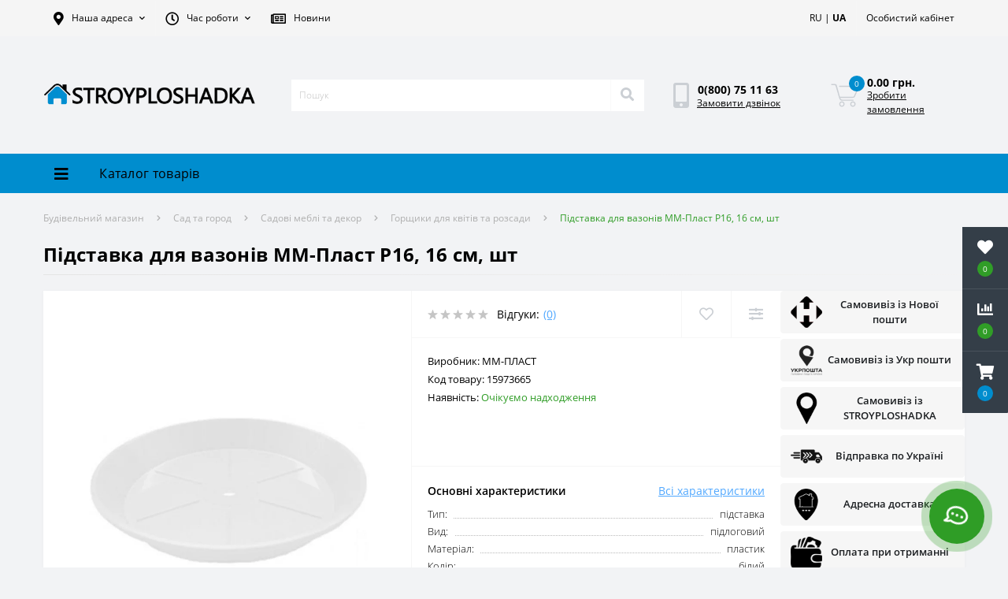

--- FILE ---
content_type: text/html; charset=utf-8
request_url: https://stroyploshadka.ua/ua/podstavka-dlya-vazonov-mm-plast-p16-16-sm-sht/
body_size: 36647
content:
<!DOCTYPE html>
<!--[if IE]><![endif]-->
<!--[if IE 8 ]><html dir="ltr" lang="ua" class="ie8"><![endif]-->
<!--[if IE 9 ]><html dir="ltr" lang="ua" class="ie9"><![endif]-->
<!--[if (gt IE 9)|!(IE)]><!-->
<html dir="ltr" lang="ua">
<!--<![endif]-->
<head>
<meta charset="UTF-8" />

                  
<meta name="viewport" content="width=device-width, initial-scale=1, user-scalable=0">
<meta http-equiv="X-UA-Compatible" content="IE=edge">


                        
            			
<title>ᐉ Купити Підставка для вазонів ММ-Пласт P16, 16 см, шт в інтернет-магазині | Stroyploshadka.Ua </title>

      

                  

                                    <link rel="alternate" hreflang="ru" href="https://stroyploshadka.ua/podstavka-dlya-vazonov-mm-plast-p16-16-sm-sht/">
                                                <link rel="alternate" hreflang="uk" href="https://stroyploshadka.ua/ua/podstavka-dlya-vazonov-mm-plast-p16-16-sm-sht/">
                              

			
<base href="https://stroyploshadka.ua/" />

                  

<meta name="description" content="✅ Купити Підставка для вазонів ММ-Пласт P16, 16 см, шт в інтернет-магазині Стройплощадка ➤➤ Асортимент понад 60000 товарів ⭐ Інтернет-ціна ⚡ Акції, знижки та розпродаж ⏳ Доставка по Україні 【 Київ | Дніпро | Харків | Одеса | Львів 】 ☎ 0(800) 75-11-63 【 Бе" />
<link href="min/cache/407b9c2cab9ced827161ca56ad585a0d.css?v=1.8" type="text/css" rel="stylesheet" media="screen" />
<!--<link rel="preload" href="min/cache/407b9c2cab9ced827161ca56ad585a0d.css?v=1.8" as="style" />-->
<script src="min/cache/8bbcd02f183bb9a9c1a35267bf0db6ed.js?v=1.8"></script>


        			        			        		

          <link rel="preload" href="https://stroyploshadka.ua/image/catalog/data/logo-stroyplo.png" as="image" type="image/png" />
                      <link rel="preload" href="https://stroyploshadka.ua/image/cache/webp/data/Gorshki-dlya-tsvetov-i-rassady/MM-Plast/podstavka-belaya-800x800.webp" as="image" type="image/webp" />
                            
<link rel="icon" href="https://stroyploshadka.ua/favicon.ico" type="image/x-icon">
<!-- <link rel="shortcut icon" href='<img class=" redactor-autoparser-object"="" src="https://stroyploshadka.ua/favicon.png">' type="image/x-icon"> -->
<link rel="shortcut icon" href="https://stroyploshadka.ua/favicon.ico" type="image/x-icon">

<!-- <link rel="icon" href="https://stroyploshadka.ua/favicon-16x16.ico" sizes="16x16" type="image/x-icon">
<link rel="icon" href="https://stroyploshadka.ua/favicon-32x32.ico" sizes="32x32" type="image/x-icon">
<link rel="icon" href="https://stroyploshadka.ua/favicon-48x48.ico" sizes="48x48" type="image/x-icon"> -->

<!-- <link rel="apple-touch-icon" sizes="180x180" href="https://stroyploshadka.ua/apple-touch-icon.png">
<link rel="icon" type="image/png" sizes="16x16" href="https://stroyploshadka.ua/favicon-16x16.png">
<link rel="icon" type="image/png" sizes="32x32" href="https://stroyploshadka.ua/favicon-32x32.png">
<link rel="icon" type="image/png" sizes="48x48" href="https://stroyploshadka.ua/favicon-48x48.png">
<link rel="icon" type="image/png" sizes="192x192" href="https://stroyploshadka.ua/android-chrome-192x192.png">
<link rel="manifest" href="https://stroyploshadka.ua/site.webmanifest">
<link rel="mask-icon" href="https://stroyploshadka.ua/safari-pinned-tab.svg" color="#008ed1">
<meta name="msapplication-TileColor" content="#008ed1">
<meta name="theme-color" content="#ffffff"> -->


<link rel="apple-touch-icon" sizes="180x180" href="https://stroyploshadka.ua/apple-touch-icon.png">
<link rel="icon" type="image/png" sizes="16x16" href="https://stroyploshadka.ua/favicon-16x16.png">
<link rel="icon" type="image/png" sizes="32x32" href="https://stroyploshadka.ua/favicon-32x32.png">
<link rel="icon" type="image/png" sizes="48x48" href="https://stroyploshadka.ua/favicon-48x48.png">
<link rel="icon" type="image/png" sizes="194x194" href="https://stroyploshadka.ua/favicon-194x194.png">
<link rel="icon" type="image/png" sizes="192x192" href="https://stroyploshadka.ua/android-chrome-192x192.png">
<link rel="manifest" href="https://stroyploshadka.ua/site.webmanifest">
<link rel="mask-icon" href="https://stroyploshadka.ua/safari-pinned-tab.svg" color="#008ed1">
<meta name="apple-mobile-web-app-title" content="Stroyploshadka.ua">
<meta name="application-name" content="Stroyploshadka.ua">
<meta name="msapplication-TileColor" content="#008ed1">
<meta name="msapplication-TileImage" content="/mstile-150x150.png">
<meta name="theme-color" content="#ffffff">

<link href="https://stroyploshadka.ua/ua/podstavka-dlya-vazonov-mm-plast-p16-16-sm-sht/" rel="canonical" />

          <!-- <link rel="apple-touch-icon" sizes="16x16" href="/image/catalog/apple-touch-icon.ico" /> -->
          <script async src="https://www.googletagmanager.com/gtag/js?id=G-677WGZ3F4N"></script>
          <script>
          window.dataLayer = window.dataLayer || [];
          function gtag(){dataLayer.push(arguments);}
          gtag('js', new Date());

          gtag('config', 'G-677WGZ3F4N');
          </script>
          <style>
            .us-product-left, .us-product-right {
              width:40%!important;
            }
            #delivery-right-info {
              width: 20%;
              display: none;
              flex-direction: column;
              flex-wrap: wrap;
              align-content: center;
              justify-content: stretch;
              align-items: stretch;
            }
            #delivery-right-info .alert.alert-dark {
              padding-left: 10px;
              padding-right: 10px;
              margin-bottom: 7px;
              padding-top: 5px;
              padding-bottom: 5px;

              background: #f6f6f6;
              border-color: #f6f6f6;

              display: flex;
              justify-content: space-between;

            }
            #delivery-right-info .alert.alert-dark table {
              width: 100%;
              align-self: center;
            }
            #delivery-right-info .alert.alert-dark table .alert-img {
              width: 20%;
              text-align: center;
            }
            #delivery-right-info .alert.alert-dark table .alert-img img {
              max-width: 40px;
            }
            #delivery-right-info .alert.alert-dark table .alert-text {
              width: 80%;
              text-align: center;
              font-size: 0.8rem;
              font-weight: 600;
            }
            @media screen and (max-width:992px) {
              .us-product-top.d-flex {
                flex-wrap: wrap;
              }
              .us-product-left, .us-product-right {
                width:50%!important;
              }
              #delivery-right-info {
                width: 100%;
                flex-direction: row;
                justify-content: space-around;
                align-items: stretch;
              }
              #delivery-right-info .alert.alert-dark {
                width: 49%;
              }
            }
            @media screen and (max-width: 767px) {
              .us-product-left, .us-product-right {
                width:100%!important;
              }
              #delivery-right-info {
                width: 100%!important;
                align-items: stretch!important;
                align-content: stretch!important;
                padding-left: 15px;
                padding-right: 15px;
                1flex-direction: column;

                flex-direction: row;
                flex-wrap: wrap;
              }
              #delivery-right-info .alert.alert-dark {
                1width: 100%;
                width: 49%;
              }
              #delivery-right-info .alert.alert-dark table .alert-text {
                font-size: 0.6rem;
              }
            }
          
			#oct-infobar {background:rgb(20, 29, 38);}
			.oct-infobar-text {color:rgb(190, 190, 190);}
			.oct-infobar-text a {color:rgb(113, 190, 0);}
			#oct-infobar-btn {background:rgb(113, 190, 0);color:rgb(255, 255, 255);}
			#oct-infobar-btn:hover {background:rgb(255, 255, 255);color:rgb(0, 0, 0);}
			</style></head>
        
<body class="top">

						<div class="oct-fixed-bar fixed-right">
								<div class="oct-fixed-bar-item oct-fixed-bar-wishlist">
					<a href="https://stroyploshadka.ua/ua/wishlist/" class="oct-fixed-bar-link" title="Список бажань"><i class="fas fa-heart"></i><span id="oct-wishlist-quantity" class="oct-fixed-bar-quantity">0</span></a>
				</div>
												<div class="oct-fixed-bar-item oct-fixed-bar-compare">
					<a href="https://stroyploshadka.ua/ua/compare-products/" class="oct-fixed-bar-link" title="Список порівняння"><i class="fas fa-chart-bar"></i><span id="oct-compare-quantity" class="oct-fixed-bar-quantity">0</span></a>
				</div>
												<div class="oct-fixed-bar-item oct-fixed-bar-cart">
										<a href="javascript:;" onclick="octPopupCart()" class="oct-fixed-bar-link" title="Кошик">
										<i class="fas fa-shopping-cart"></i><span id="oct-cart-quantity" class="oct-fixed-bar-quantity">0</span></a>
				</div>
							</div>
						

<div id="us_menu_mobile_box" class="d-lg-none">
	<div id="us_menu_mobile_title" class="modal-header">
		<span class="modal-title">КАТАЛОГ</span>
		<button id="us_menu_mobile_close" type="button" class="us-close">
			<span aria-hidden="true" class="us-modal-close-icon us-modal-close-left"></span>
			<span aria-hidden="true" class="us-modal-close-icon us-modal-close-right"></span>
		</button>
	</div>
	<div id="us_menu_mobile_content"></div>
</div>
<nav id="top">
  <div class="container d-flex h-100">
		<div id="us_menu_mobile_button" class="us-menu-mobile d-lg-none h-100 background-blue">
			<img src="catalog/view/theme/oct_ultrastore/img/burger.svg" class="us-navbar-toggler" alt="" />
		</div>
		<div id="dropdown_menu_info" class="us-top-mobile-item us-top-mobile-item-info d-lg-none dropdown h-100">
			<img src="catalog/view/theme/oct_ultrastore/img/mobile-info.svg" class="us-navbar-info" alt="" />
			<div id="us_info_mobile" class="nav-dropdown-menu">
				<div class="modal-header">
			        <div class="modal-title">Інформація</div>
			        <button id="us_info_mobile_close" type="button" class="us-close">
						<span aria-hidden="true" class="us-modal-close-icon us-modal-close-left"></span>
						<span aria-hidden="true" class="us-modal-close-icon us-modal-close-right"></span>
			        </button>
			    </div>
				<div class="nav-dropdown-menu-content">
										<ul class="list-unstyled mobile-information-box">
						<li class="mobile-info-title"><strong>Інформація</strong></li>
												<li class="oct-menu-information-li"><a href="https://stroyploshadka.ua/ua/kontakty/" class="oct-menu-a">Контакти</a></li>
												<li class="oct-menu-information-li"><a href="https://stroyploshadka.ua/ua/uslugi/" class="oct-menu-a">Послуги</a></li>
												<li class="oct-menu-information-li"><a href="https://stroyploshadka.ua/ua/o-magazine/" class="oct-menu-a">Про магазин
</a></li>
												<li class="oct-menu-information-li"><a href="https://stroyploshadka.ua/ua/novosti/" class="oct-menu-a">Новини</a></li>
												<li class="oct-menu-information-li"><a href="https://stroyploshadka.ua/ua/dostavka/" class="oct-menu-a">Доставка і оплата</a></li>
												<li class="oct-menu-information-li"><a href="https://stroyploshadka.ua/ua/faq/" class="oct-menu-a">Питання та відповіді</a></li>
												<li class="oct-menu-information-li"><a href="https://stroyploshadka.ua/ua/vozvrat-tovara/" class="oct-menu-a">Повернення та обмін товару</a></li>
												<li class="oct-menu-information-li"><a href="https://stroyploshadka.ua/ua/privacy/" class="oct-menu-a">Політика безпеки</a></li>
											</ul>
															<ul class="list-unstyled mobile-shedule-box">
						<li class="mobile-info-title"><strong>Час роботи:</strong></li>
					</ul>
															<ul class="list-unstyled">
						<li class="mobile-info-title"><strong>Наша адреса:</strong></li>
						<li><a href="javascript:;" onclick="showSidebarMap();">м. Дніпро, вул. Січеславська Набережна, 5ж<br />
м. Кривій Ріг, вул.Леоніда Бородича, 15<br />
м. Полтава, вул. Визволення, 24<br />
м. Запоріжжя, вул. Миколи Ласточкина, 14 (р-н автовокзалу)</a></li>
					</ul>
					<div class="us_mobile_menu_info-map not_in"></div>
					<script>
					function showSidebarMap() {

						var octMap = $('.us_mobile_menu_info-map');

						if (octMap.hasClass('not_in')) {
							octMap.html('');
							octMap.removeClass('not_in');
						}

					}
				    </script>
									</div>
			</div>
		</div>
		<div id="top-left" class="mr-auto d-flex align-items-center">
						<div class="dropdown h-100">
				<a class="btn top-address btn-link dropdown-toggle d-flex align-items-center h-100" href="javascript:;" role="button" id="dropdownMenuAddress" data-toggle="dropdown" aria-haspopup="true" aria-expanded="false"><i class="fas fa-map-marker-alt"></i> <span>Наша адреса</span> <i class="fas fa-chevron-down"></i></a>
				<ul class="dropdown-menu nav-dropdown-menu address-dropdown-menu" aria-labelledby="dropdownMenuAddress">
				    <li class="dropdown-item us-dropdown-item">м. Дніпро, вул. Січеславська Набережна, 5ж<br />
м. Кривій Ріг, вул.Леоніда Бородича, 15<br />
м. Полтава, вул. Визволення, 24<br />
м. Запоріжжя, вул. Миколи Ласточкина, 14 (р-н автовокзалу)</li>
				    				</ul>
			</div>
									<div class="dropdown h-100">
			  	<a class="btn btn-shedule btn-link dropdown-toggle d-flex align-items-center h-100" href="javascript:;" role="button" id="dropdownMenu1" data-toggle="dropdown" aria-haspopup="true" aria-expanded="false"><i class="far fa-clock"></i> <span>Час роботи</span> <i class="fas fa-chevron-down"></i></a>
				<ul class="dropdown-menu nav-dropdown-menu shedule-dropdown-menu" aria-labelledby="dropdownMenu1">
									    <li class="dropdown-item us-dropdown-item">Понеділок-п'ятниця з 09:00 до 18:00</li>
				    				    <li class="dropdown-item us-dropdown-item">Субота, неділя - вихідний</li>
				    				</ul>
			</div>
			
          <div class="h-100">
            <a href="https://stroyploshadka.ua/ua/novosti/" class="btn btn-link btn-shedule d-flex align-items-center h-100" id="blog_link"><i class="far fa-newspaper"></i> <span>Новини</span></a>
          </div>
        
					</div>
		<div id="top-links" class="nav ml-auto d-flex">
			<div id="language" class="language">
	<div class="mobile-info-title d-lg-none"><strong><a href='https://stroyploshadka.ua/podstavka-dlya-vazonov-mm-plast-p16-16-sm-sht/' class='language-select-link'>RU</a> | <a href='https://stroyploshadka.ua/ua/podstavka-dlya-vazonov-mm-plast-p16-16-sm-sht/' class='language-select-link'><strong>UA</strong></a></strong></div>
	<form action="https://stroyploshadka.ua/ua/index.php?route=common/language/language" class="h-100 d-lg-block d-none" method="post" enctype="multipart/form-data" id="form-language">
		<div class="btn-group h-100">
			
          <div class="btn btn-lang btn-link">
        
							    			    			     
			    
			    <span><a href='https://stroyploshadka.ua/podstavka-dlya-vazonov-mm-plast-p16-16-sm-sht/' class='language-select-link'>RU</a> | <a href='https://stroyploshadka.ua/ua/podstavka-dlya-vazonov-mm-plast-p16-16-sm-sht/' class='language-select-link'><strong>UA</strong></a></span>
			    <i class="fas fa-chevron-down d-none"></i>
			    			    			
          </div>
        
			<div class="dropdown-menu nav-dropdown-menu dropdown-menu-right d-none">
						          
          <a href="https://stroyploshadka.ua/podstavka-dlya-vazonov-mm-plast-p16-16-sm-sht/" class="language-select-link dropdown-item">RU</a>
        
		        		          
          <a href="https://stroyploshadka.ua/ua/podstavka-dlya-vazonov-mm-plast-p16-16-sm-sht/" class="language-select-link dropdown-item">UA</a>
        
		        			</div>
		</div>
	    <input type="hidden" name="code" value="" />
	    <input type="hidden" name="redirect" value="eyJyb3V0ZSI6InByb2R1Y3RcL3Byb2R1Y3QiLCJ1cmwiOiImcHJvZHVjdF9pZD0xNTk3MzY2NSZwYXRoPTQ0ODRfNDg3M180ODc0JmZ1bGxfcGF0aD0iLCJwcm90b2NvbCI6IjEifQ==" />
	</form>
</div>

			
			<div class="dropdown" id="us-account-dropdown">
								<a href="javascript:;" onclick="octPopupLogin();" title="Особистий кабінет" class="btn btn-user btn-link btn-block h-100" role="button" aria-haspopup="true"><img src="catalog/view/theme/oct_ultrastore/img/user-mobile.svg" class="us-navbar-account" alt="" /><i class="far fa-user"></i> <span class="hidden-xs">Особистий кабінет</span></a>
					        </div>
		</div>
		<a href="https://stroyploshadka.ua/ua/wishlist/" class="us-mobile-top-btn us-mobile-top-btn-wishlist d-lg-none h-100">
	<span class="us-mobile-top-btn-item"><img src="catalog/view/theme/oct_ultrastore/img/wishlist-mobile.svg" alt="" /></span>
</a>
<a href="https://stroyploshadka.ua/ua/compare-products/" class="us-mobile-top-btn us-mobile-top-btn-compare d-lg-none h-100">
	<span class="us-mobile-top-btn-item"><img src="catalog/view/theme/oct_ultrastore/img/compare-mobile.svg" alt="" /></span>
</a>
<a href="javascript:;" id="us_cart_mobile" class="us-mobile-top-btn us-mobile-top-btn-cart d-lg-none h-100" onclick="octPopupCart()">
	<span class="us-mobile-top-btn-item"><img src="catalog/view/theme/oct_ultrastore/img/cart-mobile.svg" alt="" /><span id="mobile_cart_index" class="mobile-header-index">0</span></span>
</a>

	</div>
</nav>
<header>
  <div class="container">
    <div class="row align-items-center">
    	<div id="logo" class="col-6 col-lg-3 col-md-3 us-logo-box text-center">
												<a href="https://stroyploshadka.ua/ua/">
						<img src="https://stroyploshadka.ua/image/catalog/data/logo-stroyplo.png" title="Будівельний магазин" alt="Будівельний магазин" class="us-logo-img" />
					</a>
									</div>
		<div class="col-12 col-lg-5 col-md-6 us-search-box"><div id="search" class="input-group header-input-group">
	
          <input type="text" id="input_search" name="search" value="" placeholder="Пошук" class="input-lg h-100 header-input calc100p50px" />
	<button type="button"  id="oct-search-button" class="btn btn-search header-btn-search h-100"><i class="fa fa-search"></i></button>
	
          <div id="us_livesearch_close" class="oc-bred" onclick="clearLiveSearch();"><i class="fas fa-times"></i></div>
        
	<div id="us_livesearch"></div>
</div>

<script>
function clearLiveSearch() {
	$('#us_livesearch_close').removeClass('visible');
	$('#us_livesearch').removeClass('expanded');
	$('#us_livesearch').html('');
	$('#input_search').val('');
}

$(document).ready(function() {
	let timer, delay = 500;

	$('#input_search').keyup(function() {
	    let _this = $(this);

	    clearTimeout(timer);

	    timer = setTimeout(function() {
	        let value = $('header #search input[name=\'search\']').val();

			if (value.length > 2) {
				let key = encodeURIComponent(value);
				octsearch.search(key, 'desktop');
			}

	    }, delay );
	});
});
</script>
</div>
				<div class="col-6 col-lg-2 col-md-3 us-phone-box d-flex align-items-center">
			<div class="us-phone-img">
				<img src="catalog/view/theme/oct_ultrastore/img/pnone-icon.svg" alt="phone-icon">
			</div>
			<div class="us-phone-content">
								<a class="btn top-phone-btn" href="tel:0800751163" role="button" id="us-phones-dropdown"><span>0(800) 75 11 63</span></a>
				
						<a href="javascript:;" class="us-phone-link" onclick="octPopupCallPhone()">Замовити дзвінок</a>
						
			</div>
		</div>
				<div id="cart" class="col-lg-2 us-cart-box d-flex align-items-center justify-content-end">
		<button type="button" class="us-cart-img" onclick="octPopupCart()">
			<img src="catalog/view/theme/oct_ultrastore/img/cart-icon.svg" alt="cart-icon">
		<span class="header-cart-index">0</span>
	</button>
	<div class="us-cart-content">
		<p class="us-cart-text">
			0.00 грн.
		</p>
		<a href="https://stroyploshadka.ua/ua/checkout/" class="us-cart-link">
			Зробити замовлення
		</a>
	</div>
</div>
    </div>
  </div>
</header>
<div class="menu-row sticky-top">
	<div class="container">
		<div class="row">
					<div id="oct-menu-box" class="col-lg-3">
	<div  id="oct-ultra-menu-header" class="oct-ultra-menu d-flex align-items-center justify-content-center">
		<span><i class="fas fa-bars"></i> Каталог товарів</span>
	</div>
	<nav id="oct-menu-dropdown-menu">
		<ul id="oct-menu-ul" class="oct-menu-ul oct-menu-parent-ul list-unstyled">
										<li class="oct-menu-li">
				<div class="d-flex align-items-center justify-content-between">
					<a href="https://stroyploshadka.ua/ua/strojmaterialy/" class="oct-menu-a"><span class="oct-menu-item-name">Будматеріали</span></a><span class="oct-menu-toggle"><i class="fas fa-chevron-right"></i></span>				</div>
				<div class="oct-menu-child-ul">
					<div class="oct-menu-back"><i class="fas fa-long-arrow-alt-left"></i> Будматеріали</div>
					<ul class="oct-menu-ul list-unstyled">
												<li class="oct-menu-li">
							<div class="d-flex align-items-center justify-content-between">
								<a href="https://stroyploshadka.ua/ua/smesi/"><span class="oct-menu-item-name">Будівельні суміші</span></a><span class="oct-menu-toggle"><i class="fas fa-chevron-right"></i></span>							</div>
														<div class="oct-menu-child-ul">
								<div class="oct-menu-back"><i class="fas fa-long-arrow-alt-left"></i> Будівельні суміші</div>
								<ul class="oct-menu-ul list-unstyled">
																		<li class="oct-menu-li">
																		<a href="https://stroyploshadka.ua/ua/kladochnye-smesi/"><span class="oct-menu-item-name">Кладочні суміші</span></a>
																		</li>
																		<li class="oct-menu-li">
																		<a href="https://stroyploshadka.ua/ua/klej-dlja-gipsokartona/"><span class="oct-menu-item-name">Клей для гіпсокартону</span></a>
																		</li>
																		<li class="oct-menu-li">
																		<a href="https://stroyploshadka.ua/ua/smesi-dlja-teploizoljacii/"><span class="oct-menu-item-name">Клей для пінопласту</span></a>
																		</li>
																		<li class="oct-menu-li">
																		<a href="https://stroyploshadka.ua/ua/shtukaturki/"><span class="oct-menu-item-name">Штукатурки</span></a>
																		</li>
																		<li class="oct-menu-li">
																		<a href="https://stroyploshadka.ua/ua/shpatlevki/"><span class="oct-menu-item-name">Шпаклівки</span></a>
																		</li>
																		<li class="oct-menu-li">
																		<a href="https://stroyploshadka.ua/ua/shtukaturki-dekorativnye/"><span class="oct-menu-item-name">Декоративні штукатурки</span></a>
																		</li>
																		<li class="oct-menu-li">
																		<a href="https://stroyploshadka.ua/ua/mozaichnye-shtukaturki/"><span class="oct-menu-item-name">Мозаїчні штукатурки</span></a>
																		</li>
																		<li class="oct-menu-li">
																		<a href="https://stroyploshadka.ua/ua/gidroizoljacija/"><span class="oct-menu-item-name">Гідроізоляційні суміші</span></a>
																		</li>
																		<li class="oct-menu-li">
																		<a href="https://stroyploshadka.ua/ua/stjazhki/"><span class="oct-menu-item-name">Стяжка</span></a>
																		</li>
																		<li class="oct-menu-li">
																		<a href="https://stroyploshadka.ua/ua/tsement/"><span class="oct-menu-item-name">Цемент</span></a>
																		</li>
																		<li class="oct-menu-li">
																		<a href="https://stroyploshadka.ua/ua/zatirki/"><span class="oct-menu-item-name">Затирки</span></a>
																		</li>
																		<li class="oct-menu-li">
																		<a href="https://stroyploshadka.ua/ua/klej-dlja-plitki/"><span class="oct-menu-item-name">Клей для плитки</span></a>
																		</li>
																		<li class="oct-menu-li">
																		<a href="https://stroyploshadka.ua/ua/universalnye-smesi/"><span class="oct-menu-item-name">Універсальні суміші</span></a>
																		</li>
																		<li class="oct-menu-li">
																		<a href="https://stroyploshadka.ua/ua/plastifikatory/"><span class="oct-menu-item-name">Пластифікатори</span></a>
																		</li>
																		<li class="oct-menu-li">
																		<a href="https://stroyploshadka.ua/ua/fibra-dlya-betona/"><span class="oct-menu-item-name">Фібра для бетону</span></a>
																		</li>
																										</ul>
							</div>
													</li>
												<li class="oct-menu-li">
							<div class="d-flex align-items-center justify-content-between">
								<a href="https://stroyploshadka.ua/ua/peny-montazhnye/"><span class="oct-menu-item-name">Піна монтажна<span class="c-hit"> Хіт!</span></span></a><span class="oct-menu-toggle"><i class="fas fa-chevron-right"></i></span>							</div>
														<div class="oct-menu-child-ul">
								<div class="oct-menu-back"><i class="fas fa-long-arrow-alt-left"></i> Піна монтажна<span class="c-hit"> Хіт!</span></div>
								<ul class="oct-menu-ul list-unstyled">
																		<li class="oct-menu-li">
																		<a href="https://stroyploshadka.ua/ua/kleya-peny/"><span class="oct-menu-item-name">Клей піна</span></a>
																		</li>
																										</ul>
							</div>
													</li>
												<li class="oct-menu-li">
							<div class="d-flex align-items-center justify-content-between">
								<a href="https://stroyploshadka.ua/ua/germetiki/"><span class="oct-menu-item-name">Герметики</span></a><span class="oct-menu-toggle"><i class="fas fa-chevron-right"></i></span>							</div>
														<div class="oct-menu-child-ul">
								<div class="oct-menu-back"><i class="fas fa-long-arrow-alt-left"></i> Герметики</div>
								<ul class="oct-menu-ul list-unstyled">
																		<li class="oct-menu-li">
																		<a href="https://stroyploshadka.ua/ua/silikonovye-germetiki/"><span class="oct-menu-item-name">Силіконовий герметик</span></a>
																		</li>
																		<li class="oct-menu-li">
																		<a href="https://stroyploshadka.ua/ua/akrilovye-germetiki/"><span class="oct-menu-item-name">Акриловий герметик</span></a>
																		</li>
																		<li class="oct-menu-li">
																		<a href="https://stroyploshadka.ua/ua/bitumnyy-germetik/"><span class="oct-menu-item-name">Бітумний герметик</span></a>
																		</li>
																		<li class="oct-menu-li">
																		<a href="https://stroyploshadka.ua/ua/vodostoykiy-germetik/"><span class="oct-menu-item-name">Водостійкий герметик</span></a>
																		</li>
																		<li class="oct-menu-li">
																		<a href="https://stroyploshadka.ua/ua/germetik-dlya-dereva/"><span class="oct-menu-item-name">Герметик для дерева</span></a>
																		</li>
																		<li class="oct-menu-li">
																		<a href="https://stroyploshadka.ua/ua/germetiki-dlja-stekla/"><span class="oct-menu-item-name">Герметик для скла</span></a>
																		</li>
																		<li class="oct-menu-li">
																		<a href="https://stroyploshadka.ua/ua/germetiki-dlya-akvariumov/"><span class="oct-menu-item-name">Герметик для акваріума</span></a>
																		</li>
																		<li class="oct-menu-li">
																		<a href="https://stroyploshadka.ua/ua/poliuretanoviy-germetik/"><span class="oct-menu-item-name">Поліуретановий герметик</span></a>
																		</li>
																		<li class="oct-menu-li">
																		<a href="https://stroyploshadka.ua/ua/termostojkie-i-morozostojkie-germetiki/"><span class="oct-menu-item-name">Термостійкий герметик</span></a>
																		</li>
																										</ul>
							</div>
													</li>
												<li class="oct-menu-li">
							<div class="d-flex align-items-center justify-content-between">
								<a href="https://stroyploshadka.ua/ua/gruntovki/"><span class="oct-menu-item-name">Ґрунтовки</span></a><span class="oct-menu-toggle"><i class="fas fa-chevron-right"></i></span>							</div>
														<div class="oct-menu-child-ul">
								<div class="oct-menu-back"><i class="fas fa-long-arrow-alt-left"></i> Ґрунтовки</div>
								<ul class="oct-menu-ul list-unstyled">
																		<li class="oct-menu-li">
																		<a href="https://stroyploshadka.ua/ua/gruntovka-antigribkovaya/"><span class="oct-menu-item-name">Ґрунтовка  антигрибкова</span></a>
																		</li>
																		<li class="oct-menu-li">
																		<a href="https://stroyploshadka.ua/ua/gruntovka-akrilovaya/"><span class="oct-menu-item-name">Ґрунтовка акрилова</span></a>
																		</li>
																		<li class="oct-menu-li">
																		<a href="https://stroyploshadka.ua/ua/gruntovka-glubokogo-proniknoveniya/"><span class="oct-menu-item-name">Ґрунтовка глибокого проникнення</span></a>
																		</li>
																		<li class="oct-menu-li">
																		<a href="https://stroyploshadka.ua/ua/gruntovka-dlya-betona/"><span class="oct-menu-item-name">Ґрунтовка для бетону</span></a>
																		</li>
																		<li class="oct-menu-li">
																		<a href="https://stroyploshadka.ua/ua/gruntovka-dlya-sten/"><span class="oct-menu-item-name">Ґрунтовка для стін</span></a>
																		</li>
																		<li class="oct-menu-li">
																		<a href="https://stroyploshadka.ua/ua/gruntovka-kvartsevaya/"><span class="oct-menu-item-name">Ґрунтовка кварцева</span></a>
																		</li>
																		<li class="oct-menu-li">
																		<a href="https://stroyploshadka.ua/ua/gruntovka-kontsentrat/"><span class="oct-menu-item-name">Ґрунтовка концентрат</span></a>
																		</li>
																										</ul>
							</div>
													</li>
												<li class="oct-menu-li">
							<div class="d-flex align-items-center justify-content-between">
								<a href="https://stroyploshadka.ua/ua/gipsokarton/"><span class="oct-menu-item-name">Гіпсокартонні системи</span></a><span class="oct-menu-toggle"><i class="fas fa-chevron-right"></i></span>							</div>
														<div class="oct-menu-child-ul">
								<div class="oct-menu-back"><i class="fas fa-long-arrow-alt-left"></i> Гіпсокартонні системи</div>
								<ul class="oct-menu-ul list-unstyled">
																		<li class="oct-menu-li">
																		<a href="https://stroyploshadka.ua/ua/gipsokartonnye-plity/"><span class="oct-menu-item-name">Гіпсокартон</span></a>
																		</li>
																		<li class="oct-menu-li">
																		<a href="https://stroyploshadka.ua/ua/profili/"><span class="oct-menu-item-name">Профіль для гіпсокартону</span></a>
																		</li>
																		<li class="oct-menu-li">
																		<a href="https://stroyploshadka.ua/ua/ugly/"><span class="oct-menu-item-name">Кутики</span></a>
																		</li>
																		<li class="oct-menu-li">
																		<a href="https://stroyploshadka.ua/ua/rejki/"><span class="oct-menu-item-name">Маяк штукатурний</span></a>
																		</li>
																										</ul>
							</div>
													</li>
												<li class="oct-menu-li">
							<div class="d-flex align-items-center justify-content-between">
								<a href="https://stroyploshadka.ua/ua/setki/"><span class="oct-menu-item-name">Сітка будівельна</span></a><span class="oct-menu-toggle"><i class="fas fa-chevron-right"></i></span>							</div>
														<div class="oct-menu-child-ul">
								<div class="oct-menu-back"><i class="fas fa-long-arrow-alt-left"></i> Сітка будівельна</div>
								<ul class="oct-menu-ul list-unstyled">
																		<li class="oct-menu-li">
																		<a href="https://stroyploshadka.ua/ua/serpyanka/"><span class="oct-menu-item-name">Серп'янка</span></a>
																		</li>
																		<li class="oct-menu-li">
																		<a href="https://stroyploshadka.ua/ua/steklosetka/"><span class="oct-menu-item-name">Склосітка</span></a>
																		</li>
																										</ul>
							</div>
													</li>
												<li class="oct-menu-li">
							<div class="d-flex align-items-center justify-content-between">
								<a href="https://stroyploshadka.ua/ua/klej/"><span class="oct-menu-item-name">Клей</span></a><span class="oct-menu-toggle"><i class="fas fa-chevron-right"></i></span>							</div>
														<div class="oct-menu-child-ul">
								<div class="oct-menu-back"><i class="fas fa-long-arrow-alt-left"></i> Клей</div>
								<ul class="oct-menu-ul list-unstyled">
																		<li class="oct-menu-li">
																		<a href="https://stroyploshadka.ua/ua/kley-dlya-ekstrudirovannogo-penopolistirola/"><span class="oct-menu-item-name">Клей для пінополістиролу</span></a>
																		</li>
																		<li class="oct-menu-li">
																		<a href="https://stroyploshadka.ua/ua/zhidkie-gvozdi/"><span class="oct-menu-item-name">Рідкі цвяхи (Монтажний клей)</span></a>
																		</li>
																		<li class="oct-menu-li">
																		<a href="https://stroyploshadka.ua/ua/klej-dlja-oboev/"><span class="oct-menu-item-name">Клей для шпалер</span></a>
																		</li>
																		<li class="oct-menu-li">
																		<a href="https://stroyploshadka.ua/ua/klej-pva/"><span class="oct-menu-item-name">Клей ПВА<span class="c-hit"> Хіт!</span></span></a>
																		</li>
																		<li class="oct-menu-li">
																		<a href="https://stroyploshadka.ua/ua/kontaktnij-klej/"><span class="oct-menu-item-name">Супер клей (контактний клей)</span></a>
																		</li>
																										</ul>
							</div>
													</li>
												<li class="oct-menu-li">
							<div class="d-flex align-items-center justify-content-between">
								<a href="https://stroyploshadka.ua/ua/krepezh/"><span class="oct-menu-item-name">Кріплення</span></a><span class="oct-menu-toggle"><i class="fas fa-chevron-right"></i></span>							</div>
														<div class="oct-menu-child-ul">
								<div class="oct-menu-back"><i class="fas fa-long-arrow-alt-left"></i> Кріплення</div>
								<ul class="oct-menu-ul list-unstyled">
																		<li class="oct-menu-li">
																		<a href="https://stroyploshadka.ua/ua/samorezy/"><span class="oct-menu-item-name">Cаморізи</span></a>
																		</li>
																		<li class="oct-menu-li">
																		<a href="https://stroyploshadka.ua/ua/shurupy/"><span class="oct-menu-item-name">Шурупи</span></a>
																		</li>
																		<li class="oct-menu-li">
																		<a href="https://stroyploshadka.ua/ua/djubelja/"><span class="oct-menu-item-name">Дюбелі</span></a>
																		</li>
																		<li class="oct-menu-li">
																		<a href="https://stroyploshadka.ua/ua/ankera/"><span class="oct-menu-item-name">Анкери</span></a>
																		</li>
																		<li class="oct-menu-li">
																		<a href="https://stroyploshadka.ua/ua/bolty/"><span class="oct-menu-item-name">Болти</span></a>
																		</li>
																		<li class="oct-menu-li">
																		<a href="https://stroyploshadka.ua/ua/vinty/"><span class="oct-menu-item-name">Гвинти</span></a>
																		</li>
																		<li class="oct-menu-li">
																		<a href="https://stroyploshadka.ua/ua/gajki/"><span class="oct-menu-item-name">Гайки</span></a>
																		</li>
																		<li class="oct-menu-li">
																		<a href="https://stroyploshadka.ua/ua/shajby/"><span class="oct-menu-item-name">Шайби</span></a>
																		</li>
																		<li class="oct-menu-li">
																		<a href="https://stroyploshadka.ua/ua/khimicheskie-ankery/"><span class="oct-menu-item-name">Хімічні анкери</span></a>
																		</li>
																										</ul>
							</div>
													</li>
												<li class="oct-menu-li">
							<div class="d-flex align-items-center justify-content-between">
								<a href="https://stroyploshadka.ua/ua/krovlya/"><span class="oct-menu-item-name">Покрівельні матеріали</span></a><span class="oct-menu-toggle"><i class="fas fa-chevron-right"></i></span>							</div>
														<div class="oct-menu-child-ul">
								<div class="oct-menu-back"><i class="fas fa-long-arrow-alt-left"></i> Покрівельні матеріали</div>
								<ul class="oct-menu-ul list-unstyled">
																		<li class="oct-menu-li">
																		<a href="https://stroyploshadka.ua/ua/ondulin/"><span class="oct-menu-item-name">Ондулін</span></a>
																		</li>
																		<li class="oct-menu-li">
																		<a href="https://stroyploshadka.ua/ua/bitumnaja-cherepica/"><span class="oct-menu-item-name">Бітумна черепиця</span></a>
																		</li>
																		<li class="oct-menu-li">
																		<a href="https://stroyploshadka.ua/ua/ruberoid/"><span class="oct-menu-item-name">Руберойд</span></a>
																		</li>
																		<li class="oct-menu-li">
																		<a href="https://stroyploshadka.ua/ua/mastiki/"><span class="oct-menu-item-name">Мастики</span></a>
																		</li>
																										</ul>
							</div>
													</li>
												<li class="oct-menu-li">
							<div class="d-flex align-items-center justify-content-between">
								<a href="https://stroyploshadka.ua/ua/izoljacionnye-materialy/"><span class="oct-menu-item-name">Ізоляційні матеріали</span></a><span class="oct-menu-toggle"><i class="fas fa-chevron-right"></i></span>							</div>
														<div class="oct-menu-child-ul">
								<div class="oct-menu-back"><i class="fas fa-long-arrow-alt-left"></i> Ізоляційні матеріали</div>
								<ul class="oct-menu-ul list-unstyled">
																		<li class="oct-menu-li">
																		<a href="https://stroyploshadka.ua/ua/utepliteli/"><span class="oct-menu-item-name">Утеплювачі</span></a>
																		</li>
																		<li class="oct-menu-li">
																		<a href="https://stroyploshadka.ua/ua/izoljacionnye-plenki/"><span class="oct-menu-item-name">Гідробар'єр (Паробар'єр)</span></a>
																		</li>
																		<li class="oct-menu-li">
																		<a href="https://stroyploshadka.ua/ua/penoplast/"><span class="oct-menu-item-name">Пінопласт</span></a>
																		</li>
																		<li class="oct-menu-li">
																		<a href="https://stroyploshadka.ua/ua/ekstruzionnyj-penopolistirol/"><span class="oct-menu-item-name">Пінополістирол</span></a>
																		</li>
																		<li class="oct-menu-li">
																		<a href="https://stroyploshadka.ua/ua/izolon/"><span class="oct-menu-item-name">Ізолон</span></a>
																		</li>
																										</ul>
							</div>
													</li>
												<li class="oct-menu-li">
							<div class="d-flex align-items-center justify-content-between">
								<a href="https://stroyploshadka.ua/ua/betonnye-izdelija/"><span class="oct-menu-item-name">Блоки стінні</span></a><span class="oct-menu-toggle"><i class="fas fa-chevron-right"></i></span>							</div>
														<div class="oct-menu-child-ul">
								<div class="oct-menu-back"><i class="fas fa-long-arrow-alt-left"></i> Блоки стінні</div>
								<ul class="oct-menu-ul list-unstyled">
																		<li class="oct-menu-li">
																		<a href="https://stroyploshadka.ua/ua/gazobloki/"><span class="oct-menu-item-name">Газобетон</span></a>
																		</li>
																										</ul>
							</div>
													</li>
												<li class="oct-menu-li">
							<div class="d-flex align-items-center justify-content-between">
								<a href="https://stroyploshadka.ua/ua/izdeliya-iz-dereva/"><span class="oct-menu-item-name">Пиломатеріали</span></a><span class="oct-menu-toggle"><i class="fas fa-chevron-right"></i></span>							</div>
														<div class="oct-menu-child-ul">
								<div class="oct-menu-back"><i class="fas fa-long-arrow-alt-left"></i> Пиломатеріали</div>
								<ul class="oct-menu-ul list-unstyled">
																		<li class="oct-menu-li">
																		<a href="https://stroyploshadka.ua/ua/osb-plity/"><span class="oct-menu-item-name">OSB плити</span></a>
																		</li>
																		<li class="oct-menu-li">
																		<a href="https://stroyploshadka.ua/ua/dvp-i-dsp-plity/"><span class="oct-menu-item-name">ДВП і ДСП плити</span></a>
																		</li>
																		<li class="oct-menu-li">
																		<a href="https://stroyploshadka.ua/ua/fanera/"><span class="oct-menu-item-name">Фанера</span></a>
																		</li>
																										</ul>
							</div>
													</li>
												<li class="oct-menu-li">
							<div class="d-flex align-items-center justify-content-between">
								<a href="https://stroyploshadka.ua/ua/plitka-i-dekorativnye-elementy/"><span class="oct-menu-item-name">Тротуарна плитка і декоративні елементи</span></a><span class="oct-menu-toggle"><i class="fas fa-chevron-right"></i></span>							</div>
														<div class="oct-menu-child-ul">
								<div class="oct-menu-back"><i class="fas fa-long-arrow-alt-left"></i> Тротуарна плитка і декоративні елементи</div>
								<ul class="oct-menu-ul list-unstyled">
																		<li class="oct-menu-li">
																		<a href="https://stroyploshadka.ua/ua/trotuarnaya-plitka-i-bordury/"><span class="oct-menu-item-name">Тротуарна плитка і бордюри<span class="c-hit"> Хіт!</span></span></a>
																		</li>
																		<li class="oct-menu-li">
																		<a href="https://stroyploshadka.ua/ua/klumbyi/"><span class="oct-menu-item-name">Клумби</span></a>
																		</li>
																		<li class="oct-menu-li">
																		<a href="https://stroyploshadka.ua/ua/vodostoki/"><span class="oct-menu-item-name">Водостоки</span></a>
																		</li>
																		<li class="oct-menu-li">
																		<a href="https://stroyploshadka.ua/ua/urnyi/"><span class="oct-menu-item-name">Урни</span></a>
																		</li>
																										</ul>
							</div>
													</li>
																	</ul>
				</div>
			</li>
								<li class="oct-menu-li">
				<div class="d-flex align-items-center justify-content-between">
					<a href="https://stroyploshadka.ua/ua/otdelochnye-materialy/" class="oct-menu-a"><span class="oct-menu-item-name">Оздоблювальні матеріали</span></a><span class="oct-menu-toggle"><i class="fas fa-chevron-right"></i></span>				</div>
				<div class="oct-menu-child-ul">
					<div class="oct-menu-back"><i class="fas fa-long-arrow-alt-left"></i> Оздоблювальні матеріали</div>
					<ul class="oct-menu-ul list-unstyled">
												<li class="oct-menu-li">
							<div class="d-flex align-items-center justify-content-between">
								<a href="https://stroyploshadka.ua/ua/3d-paneli/"><span class="oct-menu-item-name">3D панелі</span></a><span class="oct-menu-toggle"><i class="fas fa-chevron-right"></i></span>							</div>
														<div class="oct-menu-child-ul">
								<div class="oct-menu-back"><i class="fas fa-long-arrow-alt-left"></i> 3D панелі</div>
								<ul class="oct-menu-ul list-unstyled">
																		<li class="oct-menu-li">
																		<a href="https://stroyploshadka.ua/ua/3d-paneli-na-stenu/"><span class="oct-menu-item-name">3д панелі на стіну</span></a>
																		</li>
																		<li class="oct-menu-li">
																		<a href="https://stroyploshadka.ua/ua/3d-paneli-pod-derevo/"><span class="oct-menu-item-name">3д панелі під дерево</span></a>
																		</li>
																		<li class="oct-menu-li">
																		<a href="https://stroyploshadka.ua/ua/samokleyushchiesya-paneli-na-potolok/"><span class="oct-menu-item-name">Самоклеючі панелі на стелю</span></a>
																		</li>
																		<li class="oct-menu-li">
																		<a href="https://stroyploshadka.ua/ua/samokleyushchiesya-paneli-pod-kirpich/"><span class="oct-menu-item-name">Самоклеючі панелі під цеглу</span></a>
																		</li>
																		<li class="oct-menu-li">
																		<a href="https://stroyploshadka.ua/ua/samokleyushayasya-plitka-vinilovaya/"><span class="oct-menu-item-name">Самоклеюча плитка вінілова</span></a>
																		</li>
																										</ul>
							</div>
													</li>
												<li class="oct-menu-li">
							<div class="d-flex align-items-center justify-content-between">
								<a href="https://stroyploshadka.ua/ua/stelovi-pliti/"><span class="oct-menu-item-name">Стельові плити</span></a><span class="oct-menu-toggle"><i class="fas fa-chevron-right"></i></span>							</div>
														<div class="oct-menu-child-ul">
								<div class="oct-menu-back"><i class="fas fa-long-arrow-alt-left"></i> Стельові плити</div>
								<ul class="oct-menu-ul list-unstyled">
																		<li class="oct-menu-li">
																		<a href="https://stroyploshadka.ua/ua/inzhekcionnye-potolochnye-plity/"><span class="oct-menu-item-name">Інжекційні стельові плити</span></a>
																		</li>
																		<li class="oct-menu-li">
																		<a href="https://stroyploshadka.ua/ua/besshovnyie-potolochnyie-plityi/"><span class="oct-menu-item-name">Безшовні стельові плити</span></a>
																		</li>
																		<li class="oct-menu-li">
																		<a href="https://stroyploshadka.ua/ua/ekstruzionnye-potolochnye-plity/"><span class="oct-menu-item-name">Екструзійні стельові плити</span></a>
																		</li>
																		<li class="oct-menu-li">
																		<a href="https://stroyploshadka.ua/ua/presovannye-potolochnye-plity/"><span class="oct-menu-item-name">Пресовані стельові плити</span></a>
																		</li>
																										</ul>
							</div>
													</li>
												<li class="oct-menu-li">
							<div class="d-flex align-items-center justify-content-between">
								<a href="https://stroyploshadka.ua/ua/samokleyushchiysya-plintus/"><span class="oct-menu-item-name">Самоклеючий плінтус</span></a>							</div>
													</li>
												<li class="oct-menu-li">
							<div class="d-flex align-items-center justify-content-between">
								<a href="https://stroyploshadka.ua/ua/potolochnyj-plintus/"><span class="oct-menu-item-name">Стельовий плінтус</span></a><span class="oct-menu-toggle"><i class="fas fa-chevron-right"></i></span>							</div>
														<div class="oct-menu-child-ul">
								<div class="oct-menu-back"><i class="fas fa-long-arrow-alt-left"></i> Стельовий плінтус</div>
								<ul class="oct-menu-ul list-unstyled">
																		<li class="oct-menu-li">
																		<a href="https://stroyploshadka.ua/ua/inzhekcionnyj-potolochnyj-plintus/"><span class="oct-menu-item-name">Інжекційний стельовий плінтус</span></a>
																		</li>
																		<li class="oct-menu-li">
																		<a href="https://stroyploshadka.ua/ua/ekstruzionnyj-potolochnyj-plintus/"><span class="oct-menu-item-name">Екструдований стельовий плінтус</span></a>
																		</li>
																		<li class="oct-menu-li">
																		<a href="https://stroyploshadka.ua/ua/molding/"><span class="oct-menu-item-name">Молдинг для стін</span></a>
																		</li>
																										</ul>
							</div>
													</li>
												<li class="oct-menu-li">
							<div class="d-flex align-items-center justify-content-between">
								<a href="https://stroyploshadka.ua/ua/samoklejuschajasja-plenka/"><span class="oct-menu-item-name">Самоклеюча плівка<span class="c-hit"> Хіт!</span></span></a><span class="oct-menu-toggle"><i class="fas fa-chevron-right"></i></span>							</div>
														<div class="oct-menu-child-ul">
								<div class="oct-menu-back"><i class="fas fa-long-arrow-alt-left"></i> Самоклеюча плівка<span class="c-hit"> Хіт!</span></div>
								<ul class="oct-menu-ul list-unstyled">
																		<li class="oct-menu-li">
																		<a href="https://stroyploshadka.ua/ua/samokleyushchayasya-plenka-dlya-sten/"><span class="oct-menu-item-name">Cамоклеюча плівка для стін</span></a>
																		</li>
																		<li class="oct-menu-li">
																		<a href="https://stroyploshadka.ua/ua/vitrazhnaja-samoklejushajasja-plenka/"><span class="oct-menu-item-name">Вітражна плівка</span></a>
																		</li>
																		<li class="oct-menu-li">
																		<a href="https://stroyploshadka.ua/ua/samoklejushajasja-plenka-dlja-stekla/"><span class="oct-menu-item-name">Самоклейка плівка для скла</span></a>
																		</li>
																		<li class="oct-menu-li">
																		<a href="https://stroyploshadka.ua/ua/samokleyushayasya-plenka-dlya-vannoj/"><span class="oct-menu-item-name">Самоклеюча плівка для ванної</span></a>
																		</li>
																		<li class="oct-menu-li">
																		<a href="https://stroyploshadka.ua/ua/samoklejushajasja-plenka-dlja-kuhni/"><span class="oct-menu-item-name">Самоклеюча плівка для кухні</span></a>
																		</li>
																		<li class="oct-menu-li">
																		<a href="https://stroyploshadka.ua/ua/samoklejushajasja-plenka-dlja-mebeli/"><span class="oct-menu-item-name">Самоклеюча плівка для меблів</span></a>
																		</li>
																		<li class="oct-menu-li">
																		<a href="https://stroyploshadka.ua/ua/samokleyashayasya-plenka-dlya-podokonnika/"><span class="oct-menu-item-name">Самоклеюча плівка для підвіконня</span></a>
																		</li>
																		<li class="oct-menu-li">
																		<a href="https://stroyploshadka.ua/ua/samokleyashayasya-plenka-dlya-stoleshnic/"><span class="oct-menu-item-name">Самоклеюча плівка для стільниць</span></a>
																		</li>
																		<li class="oct-menu-li">
																		<a href="https://stroyploshadka.ua/ua/samoklejushajasja-plenka-dlja-dverej/"><span class="oct-menu-item-name">Самоклеюча плівка на двері</span></a>
																		</li>
																		<li class="oct-menu-li">
																		<a href="https://stroyploshadka.ua/ua/samokleyushayasya-plenka-na-holodilnik/"><span class="oct-menu-item-name">Самоклеюча плівка на холодильник</span></a>
																		</li>
																										</ul>
							</div>
													</li>
												<li class="oct-menu-li">
							<div class="d-flex align-items-center justify-content-between">
								<a href="https://stroyploshadka.ua/ua/oboi/"><span class="oct-menu-item-name">Шпалери</span></a><span class="oct-menu-toggle"><i class="fas fa-chevron-right"></i></span>							</div>
														<div class="oct-menu-child-ul">
								<div class="oct-menu-back"><i class="fas fa-long-arrow-alt-left"></i> Шпалери</div>
								<ul class="oct-menu-ul list-unstyled">
																		<li class="oct-menu-li">
																		<a href="https://stroyploshadka.ua/ua/oboi-dlja-detskoy-komnaty/"><span class="oct-menu-item-name">Шпалери в дитячу</span></a>
																		</li>
																		<li class="oct-menu-li">
																		<a href="https://stroyploshadka.ua/ua/oboi-dlja-koridora/"><span class="oct-menu-item-name">Шпалери в коридор</span></a>
																		</li>
																		<li class="oct-menu-li">
																		<a href="https://stroyploshadka.ua/ua/oboi-dlja-spalnoj-komnaty/"><span class="oct-menu-item-name">Шпалери в спальню</span></a>
																		</li>
																		<li class="oct-menu-li">
																		<a href="https://stroyploshadka.ua/ua/oboi-dlja-kuhni/"><span class="oct-menu-item-name">Шпалери на кухню</span></a>
																		</li>
																		<li class="oct-menu-li">
																		<a href="https://stroyploshadka.ua/ua/vinilovye/"><span class="oct-menu-item-name">Вінілові шпалери<span class="c-hit"> Хіт!</span></span></a>
																		</li>
																		<li class="oct-menu-li">
																		<a href="https://stroyploshadka.ua/ua/pod-pokrasku/"><span class="oct-menu-item-name">Шпалери під фарбування</span></a>
																		</li>
																		<li class="oct-menu-li">
																		<a href="https://stroyploshadka.ua/ua/oboi-na-flizelinovoj-osnove/"><span class="oct-menu-item-name">Шпалери на флізеліновій основі<span class="c-hit"> Хіт!</span></span></a>
																		</li>
																		<li class="oct-menu-li">
																		<a href="https://stroyploshadka.ua/ua/bumazhnye-oboi/"><span class="oct-menu-item-name">Паперові шпалери</span></a>
																		</li>
																		<li class="oct-menu-li">
																		<a href="https://stroyploshadka.ua/ua/jidkie-oboi/"><span class="oct-menu-item-name">Рідкі шпалери</span></a>
																		</li>
																		<li class="oct-menu-li">
																		<a href="https://stroyploshadka.ua/ua/stekloholst-i-steklooboi/"><span class="oct-menu-item-name">Склополотно і склошпалери</span></a>
																		</li>
																		<li class="oct-menu-li">
																		<a href="https://stroyploshadka.ua/ua/dekorativnyie-nakleyki-dekupaj/"><span class="oct-menu-item-name">Декоративні наклейки (декупаж)</span></a>
																		</li>
																		<li class="oct-menu-li">
																		<a href="https://stroyploshadka.ua/ua/maljarnyj-flizelin/"><span class="oct-menu-item-name">Малярський флізелін</span></a>
																		</li>
																		<li class="oct-menu-li">
																		<a href="https://stroyploshadka.ua/ua/oboi-3d/"><span class="oct-menu-item-name">Шпалери 3D</span></a>
																		</li>
																		<li class="oct-menu-li">
																		<a href="https://stroyploshadka.ua/ua/oboi-s-venzelem/"><span class="oct-menu-item-name">Шпалери з вензелем</span></a>
																		</li>
																		<li class="oct-menu-li">
																		<a href="https://stroyploshadka.ua/ua/oboi-s-gorodom/"><span class="oct-menu-item-name">Шпалери з містом</span></a>
																		</li>
																										</ul>
							</div>
													</li>
												<li class="oct-menu-li">
							<div class="d-flex align-items-center justify-content-between">
								<a href="https://stroyploshadka.ua/ua/fotooboi/"><span class="oct-menu-item-name">Фотошпалери<span class="c-hit"> Хіт!</span></span></a><span class="oct-menu-toggle"><i class="fas fa-chevron-right"></i></span>							</div>
														<div class="oct-menu-child-ul">
								<div class="oct-menu-back"><i class="fas fa-long-arrow-alt-left"></i> Фотошпалери<span class="c-hit"> Хіт!</span></div>
								<ul class="oct-menu-ul list-unstyled">
																		<li class="oct-menu-li">
																		<a href="https://stroyploshadka.ua/ua/fotooboi-dlja-detskoj-komnaty/"><span class="oct-menu-item-name">Фотошпалери в дитячу</span></a>
																		</li>
																		<li class="oct-menu-li">
																		<a href="https://stroyploshadka.ua/ua/fotooboi-dlja-gostinoj/"><span class="oct-menu-item-name">Фотошпалери в зал</span></a>
																		</li>
																		<li class="oct-menu-li">
																		<a href="https://stroyploshadka.ua/ua/fotooboi-dlja-prihozhej/"><span class="oct-menu-item-name">Фотошпалери в передпокій</span></a>
																		</li>
																		<li class="oct-menu-li">
																		<a href="https://stroyploshadka.ua/ua/fotooboi-dlja-spalnoj-komnaty/"><span class="oct-menu-item-name">Фотошпалери в спальню</span></a>
																		</li>
																		<li class="oct-menu-li">
																		<a href="https://stroyploshadka.ua/ua/fotooboi-dlja-kabineta/"><span class="oct-menu-item-name">Фотошпалери для офісу</span></a>
																		</li>
																		<li class="oct-menu-li">
																		<a href="https://stroyploshadka.ua/ua/fotooboi-s-kartoj-mira/"><span class="oct-menu-item-name">Фотошпалери з мапою світу</span></a>
																		</li>
																		<li class="oct-menu-li">
																		<a href="https://stroyploshadka.ua/ua/fotooboi-s-cvetami/"><span class="oct-menu-item-name">Фотошпалери квіти</span></a>
																		</li>
																		<li class="oct-menu-li">
																		<a href="https://stroyploshadka.ua/ua/fotooboi-s-kosmosom/"><span class="oct-menu-item-name">Фотошпалери космос</span></a>
																		</li>
																		<li class="oct-menu-li">
																		<a href="https://stroyploshadka.ua/ua/fotooboi-s-lesom/"><span class="oct-menu-item-name">Фотошпалери ліс</span></a>
																		</li>
																		<li class="oct-menu-li">
																		<a href="https://stroyploshadka.ua/ua/fotooboi-s-gorodom/"><span class="oct-menu-item-name">Фотошпалери місто</span></a>
																		</li>
																		<li class="oct-menu-li">
																		<a href="https://stroyploshadka.ua/ua/fotooboi-dlja-kuhni/"><span class="oct-menu-item-name">Фотошпалери на кухню</span></a>
																		</li>
																		<li class="oct-menu-li">
																		<a href="https://stroyploshadka.ua/ua/fotooboi-s-prirodoj/"><span class="oct-menu-item-name">Фотошпалери природа</span></a>
																		</li>
																										</ul>
							</div>
													</li>
												<li class="oct-menu-li">
							<div class="d-flex align-items-center justify-content-between">
								<a href="https://stroyploshadka.ua/ua/paneli/"><span class="oct-menu-item-name">Стінові і стельові панелі</span></a><span class="oct-menu-toggle"><i class="fas fa-chevron-right"></i></span>							</div>
														<div class="oct-menu-child-ul">
								<div class="oct-menu-back"><i class="fas fa-long-arrow-alt-left"></i> Стінові і стельові панелі</div>
								<ul class="oct-menu-ul list-unstyled">
																		<li class="oct-menu-li">
																		<a href="https://stroyploshadka.ua/ua/paneli-pvh/"><span class="oct-menu-item-name">Панелі ПВХ</span></a>
																		</li>
																		<li class="oct-menu-li">
																		<a href="https://stroyploshadka.ua/ua/ugolki-pvh/"><span class="oct-menu-item-name">Кутки ПВХ</span></a>
																		</li>
																										</ul>
							</div>
													</li>
												<li class="oct-menu-li">
							<div class="d-flex align-items-center justify-content-between">
								<a href="https://stroyploshadka.ua/ua/laki-kraski/"><span class="oct-menu-item-name">Фарба</span></a><span class="oct-menu-toggle"><i class="fas fa-chevron-right"></i></span>							</div>
														<div class="oct-menu-child-ul">
								<div class="oct-menu-back"><i class="fas fa-long-arrow-alt-left"></i> Фарба</div>
								<ul class="oct-menu-ul list-unstyled">
																		<li class="oct-menu-li">
																		<a href="https://stroyploshadka.ua/ua/kraska-dlya-vnutrennikh-rabot/"><span class="oct-menu-item-name">Фарба для внутрішніх робіт</span></a>
																		</li>
																		<li class="oct-menu-li">
																		<a href="https://stroyploshadka.ua/ua/kraska-dlya-naruzhnykh-rabot/"><span class="oct-menu-item-name">Фарба для зовнішніх робіт</span></a>
																		</li>
																										</ul>
							</div>
													</li>
												<li class="oct-menu-li">
							<div class="d-flex align-items-center justify-content-between">
								<a href="https://stroyploshadka.ua/ua/aerozoli/"><span class="oct-menu-item-name">Фарба в балончиках<span class="c-hit"> Хіт!</span></span></a><span class="oct-menu-toggle"><i class="fas fa-chevron-right"></i></span>							</div>
														<div class="oct-menu-child-ul">
								<div class="oct-menu-back"><i class="fas fa-long-arrow-alt-left"></i> Фарба в балончиках<span class="c-hit"> Хіт!</span></div>
								<ul class="oct-menu-ul list-unstyled">
																		<li class="oct-menu-li">
																		<a href="https://stroyploshadka.ua/ua/akrilovaya-kraska-v-ballonchikah/"><span class="oct-menu-item-name">Акрилова фарба в балончиках</span></a>
																		</li>
																		<li class="oct-menu-li">
																		<a href="https://stroyploshadka.ua/ua/matovaja-aerozolnaja-kraska/"><span class="oct-menu-item-name">Матова аерозольна фарба</span></a>
																		</li>
																		<li class="oct-menu-li">
																		<a href="https://stroyploshadka.ua/ua/gruntovka-v-ballonchikah-aerozolnaya/"><span class="oct-menu-item-name">Ґрунтовка у балончиках аерозольна</span></a>
																		</li>
																		<li class="oct-menu-li">
																		<a href="https://stroyploshadka.ua/ua/lak-aerozol-v-ballonchike/"><span class="oct-menu-item-name">Лак - аерозоль (в балончику)</span></a>
																		</li>
																		<li class="oct-menu-li">
																		<a href="https://stroyploshadka.ua/ua/aerozolnye-kraski-dlja-keramiki/"><span class="oct-menu-item-name">Фарба для ванн аерозольна</span></a>
																		</li>
																		<li class="oct-menu-li">
																		<a href="https://stroyploshadka.ua/ua/aerozolnye-kraski-dlja-bytovoj-tehnini-i-plastika/"><span class="oct-menu-item-name">Фарба для пластику</span></a>
																		</li>
																		<li class="oct-menu-li">
																		<a href="https://stroyploshadka.ua/ua/termostojkaja-aerozolnaja-kraska/"><span class="oct-menu-item-name">Термостійка фарба</span></a>
																		</li>
																		<li class="oct-menu-li">
																		<a href="https://stroyploshadka.ua/ua/fluorescentnaja-aerozolnaja-kraska/"><span class="oct-menu-item-name">Флуоресцентна фарба</span></a>
																		</li>
																		<li class="oct-menu-li">
																		<a href="https://stroyploshadka.ua/ua/aerozolnye-kraski-metallik/"><span class="oct-menu-item-name">Аерозольна фарба металік</span></a>
																		</li>
																		<li class="oct-menu-li">
																		<a href="https://stroyploshadka.ua/ua/aerozolnaja-kraska-dlja-radiatorov-batarej/"><span class="oct-menu-item-name">Аерозольна фарба для радіаторів (батарей)</span></a>
																		</li>
																		<li class="oct-menu-li">
																		<a href="https://stroyploshadka.ua/ua/kraski-dlya-graffiti/"><span class="oct-menu-item-name">Аерозольна фарба для графіті</span></a>
																		</li>
																										</ul>
							</div>
													</li>
												<li class="oct-menu-li">
							<div class="d-flex align-items-center justify-content-between">
								<a href="https://stroyploshadka.ua/ua/emali/"><span class="oct-menu-item-name">Емаль</span></a><span class="oct-menu-toggle"><i class="fas fa-chevron-right"></i></span>							</div>
														<div class="oct-menu-child-ul">
								<div class="oct-menu-back"><i class="fas fa-long-arrow-alt-left"></i> Емаль</div>
								<ul class="oct-menu-ul list-unstyled">
																		<li class="oct-menu-li">
																		<a href="https://stroyploshadka.ua/ua/akrilovye-emali/"><span class="oct-menu-item-name">Акрилова емаль</span></a>
																		</li>
																		<li class="oct-menu-li">
																		<a href="https://stroyploshadka.ua/ua/emal-3v1/"><span class="oct-menu-item-name">Емаль 3в1</span></a>
																		</li>
																		<li class="oct-menu-li">
																		<a href="https://stroyploshadka.ua/ua/alkidnye-emali/"><span class="oct-menu-item-name">Емаль алкідна</span></a>
																		</li>
																		<li class="oct-menu-li">
																		<a href="https://stroyploshadka.ua/ua/emali-dlja-vann-i-bassejnov/"><span class="oct-menu-item-name">Емаль для ванни</span></a>
																		</li>
																		<li class="oct-menu-li">
																		<a href="https://stroyploshadka.ua/ua/emali-dlja-metallicheskih-poverhnostej/"><span class="oct-menu-item-name">Емаль для металу</span></a>
																		</li>
																		<li class="oct-menu-li">
																		<a href="https://stroyploshadka.ua/ua/emal-dlya-pola/"><span class="oct-menu-item-name">Емаль для підлоги</span></a>
																		</li>
																		<li class="oct-menu-li">
																		<a href="https://stroyploshadka.ua/ua/pf-115/"><span class="oct-menu-item-name">Емаль ПФ-115</span></a>
																		</li>
																		<li class="oct-menu-li">
																		<a href="https://stroyploshadka.ua/ua/termostoykaya-emal/"><span class="oct-menu-item-name">Термостійка емаль</span></a>
																		</li>
																										</ul>
							</div>
													</li>
												<li class="oct-menu-li">
							<div class="d-flex align-items-center justify-content-between">
								<a href="https://stroyploshadka.ua/ua/gruntovka/"><span class="oct-menu-item-name">Ґрунтовка</span></a><span class="oct-menu-toggle"><i class="fas fa-chevron-right"></i></span>							</div>
														<div class="oct-menu-child-ul">
								<div class="oct-menu-back"><i class="fas fa-long-arrow-alt-left"></i> Ґрунтовка</div>
								<ul class="oct-menu-ul list-unstyled">
																		<li class="oct-menu-li">
																		<a href="https://stroyploshadka.ua/ua/antikorrozionnye-gruntovki/"><span class="oct-menu-item-name">Грунтовка антикорозійна</span></a>
																		</li>
																		<li class="oct-menu-li">
																		<a href="https://stroyploshadka.ua/ua/gruntovki-dlja-metalla/"><span class="oct-menu-item-name">Грунтовки для металу </span></a>
																		</li>
																		<li class="oct-menu-li">
																		<a href="https://stroyploshadka.ua/ua/gruntovki-dlja-dereva/"><span class="oct-menu-item-name">Грунтовка для дерева</span></a>
																		</li>
																		<li class="oct-menu-li">
																		<a href="https://stroyploshadka.ua/ua/gruntovki-maljarnye/"><span class="oct-menu-item-name">Грунтовка малярська</span></a>
																		</li>
																										</ul>
							</div>
													</li>
												<li class="oct-menu-li">
							<div class="d-flex align-items-center justify-content-between">
								<a href="https://stroyploshadka.ua/ua/laki/"><span class="oct-menu-item-name">Лак </span></a><span class="oct-menu-toggle"><i class="fas fa-chevron-right"></i></span>							</div>
														<div class="oct-menu-child-ul">
								<div class="oct-menu-back"><i class="fas fa-long-arrow-alt-left"></i> Лак </div>
								<ul class="oct-menu-ul list-unstyled">
																		<li class="oct-menu-li">
																		<a href="https://stroyploshadka.ua/ua/akrilovyy-lak/"><span class="oct-menu-item-name">Акриловий лак</span></a>
																		</li>
																		<li class="oct-menu-li">
																		<a href="https://stroyploshadka.ua/ua/lak-dlya-parketa/"><span class="oct-menu-item-name">Лак для паркету</span></a>
																		</li>
																		<li class="oct-menu-li">
																		<a href="https://stroyploshadka.ua/ua/mebelnyy-lak/"><span class="oct-menu-item-name">Меблевий лак</span></a>
																		</li>
																		<li class="oct-menu-li">
																		<a href="https://stroyploshadka.ua/ua/yakhtnyy-lak/"><span class="oct-menu-item-name">Яхтний лак</span></a>
																		</li>
																										</ul>
							</div>
													</li>
												<li class="oct-menu-li">
							<div class="d-flex align-items-center justify-content-between">
								<a href="https://stroyploshadka.ua/ua/rastvoriteli/"><span class="oct-menu-item-name">Розчинник</span></a><span class="oct-menu-toggle"><i class="fas fa-chevron-right"></i></span>							</div>
														<div class="oct-menu-child-ul">
								<div class="oct-menu-back"><i class="fas fa-long-arrow-alt-left"></i> Розчинник</div>
								<ul class="oct-menu-ul list-unstyled">
																		<li class="oct-menu-li">
																		<a href="https://stroyploshadka.ua/ua/atseton/"><span class="oct-menu-item-name">Ацетон</span></a>
																		</li>
																		<li class="oct-menu-li">
																		<a href="https://stroyploshadka.ua/ua/kerosin/"><span class="oct-menu-item-name">Гас</span></a>
																		</li>
																		<li class="oct-menu-li">
																		<a href="https://stroyploshadka.ua/ua/smyvki-krasok/"><span class="oct-menu-item-name">Змивка старої фарби</span></a>
																		</li>
																		<li class="oct-menu-li">
																		<a href="https://stroyploshadka.ua/ua/olifa/"><span class="oct-menu-item-name">Оліфа</span></a>
																		</li>
																		<li class="oct-menu-li">
																		<a href="https://stroyploshadka.ua/ua/preobrazovateli-rzhavchiny/"><span class="oct-menu-item-name">Перетворювач іржі</span></a>
																		</li>
																		<li class="oct-menu-li">
																		<a href="https://stroyploshadka.ua/ua/rastvoriteli-marki-646/"><span class="oct-menu-item-name">Розчинник 646</span></a>
																		</li>
																		<li class="oct-menu-li">
																		<a href="https://stroyploshadka.ua/ua/rastvoriteli-marki-647/"><span class="oct-menu-item-name">Розчинник 647</span></a>
																		</li>
																		<li class="oct-menu-li">
																		<a href="https://stroyploshadka.ua/ua/skipidar/"><span class="oct-menu-item-name">Скіпідар</span></a>
																		</li>
																		<li class="oct-menu-li">
																		<a href="https://stroyploshadka.ua/ua/solventy/"><span class="oct-menu-item-name">Сольвент</span></a>
																		</li>
																		<li class="oct-menu-li">
																		<a href="https://stroyploshadka.ua/ua/uayt-spirit/"><span class="oct-menu-item-name">Уайт-спірит</span></a>
																		</li>
																										</ul>
							</div>
													</li>
												<li class="oct-menu-li">
							<div class="d-flex align-items-center justify-content-between">
								<a href="https://stroyploshadka.ua/ua/tovaryi-dlya-graffiti/"><span class="oct-menu-item-name">Товари для графіті</span></a><span class="oct-menu-toggle"><i class="fas fa-chevron-right"></i></span>							</div>
														<div class="oct-menu-child-ul">
								<div class="oct-menu-back"><i class="fas fa-long-arrow-alt-left"></i> Товари для графіті</div>
								<ul class="oct-menu-ul list-unstyled">
																		<li class="oct-menu-li">
																		<a href="https://stroyploshadka.ua/ua/markeryi-dlya-graffiti/"><span class="oct-menu-item-name">Маркери для графіті</span></a>
																		</li>
																		<li class="oct-menu-li">
																		<a href="https://stroyploshadka.ua/ua/aksessuaryi-dlya-graffiti/"><span class="oct-menu-item-name">Аксесуари для графіті</span></a>
																		</li>
																										</ul>
							</div>
													</li>
												<li class="oct-menu-li">
							<div class="d-flex align-items-center justify-content-between">
								<a href="https://stroyploshadka.ua/ua/sredstva-dlja-zashity-drevesiny/"><span class="oct-menu-item-name">Засіб захисту деревини</span></a><span class="oct-menu-toggle"><i class="fas fa-chevron-right"></i></span>							</div>
														<div class="oct-menu-child-ul">
								<div class="oct-menu-back"><i class="fas fa-long-arrow-alt-left"></i> Засіб захисту деревини</div>
								<ul class="oct-menu-ul list-unstyled">
																		<li class="oct-menu-li">
																		<a href="https://stroyploshadka.ua/ua/antiseptiki-dlja-dereva/"><span class="oct-menu-item-name">Антисептик для дерева</span></a>
																		</li>
																		<li class="oct-menu-li">
																		<a href="https://stroyploshadka.ua/ua/propitki-dlja-dereva-morilki/"><span class="oct-menu-item-name">Просочення для дерева</span></a>
																		</li>
																										</ul>
							</div>
													</li>
												<li class="oct-menu-li">
							<div class="d-flex align-items-center justify-content-between">
								<a href="https://stroyploshadka.ua/ua/keramicheskaja-plitka/"><span class="oct-menu-item-name">Керамічна плитка</span></a><span class="oct-menu-toggle"><i class="fas fa-chevron-right"></i></span>							</div>
														<div class="oct-menu-child-ul">
								<div class="oct-menu-back"><i class="fas fa-long-arrow-alt-left"></i> Керамічна плитка</div>
								<ul class="oct-menu-ul list-unstyled">
																		<li class="oct-menu-li">
																		<a href="https://stroyploshadka.ua/ua/keramicheskaya-plitka-dlya-vannoy/"><span class="oct-menu-item-name">Керамічна плитка для ванної</span></a>
																		</li>
																		<li class="oct-menu-li">
																		<a href="https://stroyploshadka.ua/ua/keramicheskaya-plitka-dlya-kuhni/"><span class="oct-menu-item-name">Керамічна плитка для кухні</span></a>
																		</li>
																		<li class="oct-menu-li">
																		<a href="https://stroyploshadka.ua/ua/keramicheskaya-plitka-dlya-pola/"><span class="oct-menu-item-name">Керамічна плитка для підлоги</span></a>
																		</li>
																		<li class="oct-menu-li">
																		<a href="https://stroyploshadka.ua/ua/keramicheskaya-plitka-dlya-sten/"><span class="oct-menu-item-name">Керамічна плитка для стін</span></a>
																		</li>
																		<li class="oct-menu-li">
																		<a href="https://stroyploshadka.ua/ua/keramicheskaya-plitka-dlya-fasada/"><span class="oct-menu-item-name">Керамічна плитка для фасаду</span></a>
																		</li>
																		<li class="oct-menu-li">
																		<a href="https://stroyploshadka.ua/ua/plitka-pod-derevo/"><span class="oct-menu-item-name">Плитка під дерево</span></a>
																		</li>
																		<li class="oct-menu-li">
																		<a href="https://stroyploshadka.ua/ua/kafel/"><span class="oct-menu-item-name">Кахель</span></a>
																		</li>
																		<li class="oct-menu-li">
																		<a href="https://stroyploshadka.ua/ua/keramogranit/"><span class="oct-menu-item-name">Керамограніт</span></a>
																		</li>
																										</ul>
							</div>
													</li>
												<li class="oct-menu-li">
							<div class="d-flex align-items-center justify-content-between">
								<a href="https://stroyploshadka.ua/ua/lepnoj-dekor/"><span class="oct-menu-item-name">Ліпний декор</span></a><span class="oct-menu-toggle"><i class="fas fa-chevron-right"></i></span>							</div>
														<div class="oct-menu-child-ul">
								<div class="oct-menu-back"><i class="fas fa-long-arrow-alt-left"></i> Ліпний декор</div>
								<ul class="oct-menu-ul list-unstyled">
																		<li class="oct-menu-li">
																		<a href="https://stroyploshadka.ua/ua/potolochnye-rozetki/"><span class="oct-menu-item-name">Стельові розетки</span></a>
																		</li>
																		<li class="oct-menu-li">
																		<a href="https://stroyploshadka.ua/ua/uglovye-elementy/"><span class="oct-menu-item-name">Кутові елементи</span></a>
																		</li>
																										</ul>
							</div>
													</li>
												<li class="oct-menu-li">
							<div class="d-flex align-items-center justify-content-between">
								<a href="https://stroyploshadka.ua/ua/karnizy-v-sbore/"><span class="oct-menu-item-name">Карнизи в зборі</span></a><span class="oct-menu-toggle"><i class="fas fa-chevron-right"></i></span>							</div>
														<div class="oct-menu-child-ul">
								<div class="oct-menu-back"><i class="fas fa-long-arrow-alt-left"></i> Карнизи в зборі</div>
								<ul class="oct-menu-ul list-unstyled">
																		<li class="oct-menu-li">
																		<a href="https://stroyploshadka.ua/ua/karniz-alyuminievyy/"><span class="oct-menu-item-name">Карниз алюмінієвий</span></a>
																		</li>
																		<li class="oct-menu-li">
																		<a href="https://stroyploshadka.ua/ua/karniz-metallicheskiy/"><span class="oct-menu-item-name">Карниз металевий</span></a>
																		</li>
																		<li class="oct-menu-li">
																		<a href="https://stroyploshadka.ua/ua/karnizy-potolochnye/"><span class="oct-menu-item-name">Карнизи стельові</span></a>
																		</li>
																		<li class="oct-menu-li">
																		<a href="https://stroyploshadka.ua/ua/truby/"><span class="oct-menu-item-name">Труби і профілі</span></a>
																		</li>
																		<li class="oct-menu-li">
																		<a href="https://stroyploshadka.ua/ua/kronshtejny/"><span class="oct-menu-item-name">Кронштейни для карнизів</span></a>
																		</li>
																		<li class="oct-menu-li">
																		<a href="https://stroyploshadka.ua/ua/nakonechniki/"><span class="oct-menu-item-name">Наконечники для карнизів</span></a>
																		</li>
																		<li class="oct-menu-li">
																		<a href="https://stroyploshadka.ua/ua/kolca/"><span class="oct-menu-item-name">Кільця для карнизів</span></a>
																		</li>
																		<li class="oct-menu-li">
																		<a href="https://stroyploshadka.ua/ua/aksessuary-k-karnizam/"><span class="oct-menu-item-name">Аксесуари для карнизів</span></a>
																		</li>
																										</ul>
							</div>
													</li>
												<li class="oct-menu-li">
							<div class="d-flex align-items-center justify-content-between">
								<a href="https://stroyploshadka.ua/ua/jalyuzi-i-roletyi/"><span class="oct-menu-item-name">Жалюзі</span></a>							</div>
													</li>
												<li class="oct-menu-li">
							<div class="d-flex align-items-center justify-content-between">
								<a href="https://stroyploshadka.ua/ua/roletyi/"><span class="oct-menu-item-name">Ролети</span></a><span class="oct-menu-toggle"><i class="fas fa-chevron-right"></i></span>							</div>
														<div class="oct-menu-child-ul">
								<div class="oct-menu-back"><i class="fas fa-long-arrow-alt-left"></i> Ролети</div>
								<ul class="oct-menu-ul list-unstyled">
																		<li class="oct-menu-li">
																		<a href="https://stroyploshadka.ua/ua/rolety-den-noch/"><span class="oct-menu-item-name">Ролети день ніч</span></a>
																		</li>
																										</ul>
							</div>
													</li>
																	</ul>
				</div>
			</li>
								<li class="oct-menu-li">
				<div class="d-flex align-items-center justify-content-between">
					<a href="https://stroyploshadka.ua/ua/napolnye-pokrytija/" class="oct-menu-a"><span class="oct-menu-item-name">Підлогові покриття</span></a><span class="oct-menu-toggle"><i class="fas fa-chevron-right"></i></span>				</div>
				<div class="oct-menu-child-ul">
					<div class="oct-menu-back"><i class="fas fa-long-arrow-alt-left"></i> Підлогові покриття</div>
					<ul class="oct-menu-ul list-unstyled">
												<li class="oct-menu-li">
							<div class="d-flex align-items-center justify-content-between">
								<a href="https://stroyploshadka.ua/ua/linoleum-dlja-doma/"><span class="oct-menu-item-name">Лінолеум<span class="c-hit"> Хіт!</span></span></a>							</div>
													</li>
												<li class="oct-menu-li">
							<div class="d-flex align-items-center justify-content-between">
								<a href="https://stroyploshadka.ua/ua/laminat-dlja-doma/"><span class="oct-menu-item-name">Ламінат<span class="c-hit"> Хіт!</span></span></a><span class="oct-menu-toggle"><i class="fas fa-chevron-right"></i></span>							</div>
														<div class="oct-menu-child-ul">
								<div class="oct-menu-back"><i class="fas fa-long-arrow-alt-left"></i> Ламінат<span class="c-hit"> Хіт!</span></div>
								<ul class="oct-menu-ul list-unstyled">
																		<li class="oct-menu-li">
																		<a href="https://stroyploshadka.ua/ua/belyj-laminat/"><span class="oct-menu-item-name">Білий ламінат</span></a>
																		</li>
																		<li class="oct-menu-li">
																		<a href="https://stroyploshadka.ua/ua/vlagostoykiy-laminat/"><span class="oct-menu-item-name">Вологостійкий ламінат</span></a>
																		</li>
																		<li class="oct-menu-li">
																		<a href="https://stroyploshadka.ua/ua/laminat-31-klassa/"><span class="oct-menu-item-name">Ламінат 31 клас</span></a>
																		</li>
																		<li class="oct-menu-li">
																		<a href="https://stroyploshadka.ua/ua/laminat-32-klassa/"><span class="oct-menu-item-name">Ламінат 32 класу</span></a>
																		</li>
																		<li class="oct-menu-li">
																		<a href="https://stroyploshadka.ua/ua/laminat-33-klassa/"><span class="oct-menu-item-name">Ламінат 33 клас</span></a>
																		</li>
																		<li class="oct-menu-li">
																		<a href="https://stroyploshadka.ua/ua/laminat-balterio/"><span class="oct-menu-item-name">Ламінат Balterio</span></a>
																		</li>
																		<li class="oct-menu-li">
																		<a href="https://stroyploshadka.ua/ua/laminat-classen/"><span class="oct-menu-item-name">Ламінат Classen</span></a>
																		</li>
																		<li class="oct-menu-li">
																		<a href="https://stroyploshadka.ua/ua/laminat-egger/"><span class="oct-menu-item-name">Ламінат Egger</span></a>
																		</li>
																		<li class="oct-menu-li">
																		<a href="https://stroyploshadka.ua/ua/laminat-kaindl/"><span class="oct-menu-item-name">Ламінат Kaindl</span></a>
																		</li>
																		<li class="oct-menu-li">
																		<a href="https://stroyploshadka.ua/ua/laminat-krono-original/"><span class="oct-menu-item-name">Ламінат Krono Original</span></a>
																		</li>
																		<li class="oct-menu-li">
																		<a href="https://stroyploshadka.ua/ua/laminat-kronopol/"><span class="oct-menu-item-name">Ламінат Kronopol</span></a>
																		</li>
																		<li class="oct-menu-li">
																		<a href="https://stroyploshadka.ua/ua/laminat-tarkett/"><span class="oct-menu-item-name">Ламінат Tarkett</span></a>
																		</li>
																		<li class="oct-menu-li">
																		<a href="https://stroyploshadka.ua/ua/laminat-bez-faski/"><span class="oct-menu-item-name">Ламінат без фаски</span></a>
																		</li>
																		<li class="oct-menu-li">
																		<a href="https://stroyploshadka.ua/ua/laminat-v-spalnyu/"><span class="oct-menu-item-name">Ламінат в спальню</span></a>
																		</li>
																		<li class="oct-menu-li">
																		<a href="https://stroyploshadka.ua/ua/laminat-dlya-vannoy/"><span class="oct-menu-item-name">Ламінат для ванної</span></a>
																		</li>
																		<li class="oct-menu-li">
																		<a href="https://stroyploshadka.ua/ua/laminat-dlya-kukhni/"><span class="oct-menu-item-name">Ламінат для кухні</span></a>
																		</li>
																		<li class="oct-menu-li">
																		<a href="https://stroyploshadka.ua/ua/laminat-dlya-teplogo-pola/"><span class="oct-menu-item-name">Ламінат для теплої підлоги</span></a>
																		</li>
																		<li class="oct-menu-li">
																		<a href="https://stroyploshadka.ua/ua/laminat-s-faskoy/"><span class="oct-menu-item-name">Ламінат з фаскою</span></a>
																		</li>
																		<li class="oct-menu-li">
																		<a href="https://stroyploshadka.ua/ua/laminat-korosten/"><span class="oct-menu-item-name">Ламінат КЗМ (Коростень)</span></a>
																		</li>
																		<li class="oct-menu-li">
																		<a href="https://stroyploshadka.ua/ua/laminat-risunok-dub/"><span class="oct-menu-item-name">Ламінат під дуб</span></a>
																		</li>
																		<li class="oct-menu-li">
																		<a href="https://stroyploshadka.ua/ua/laminat-pod-plitku/"><span class="oct-menu-item-name">Ламінат під плитку</span></a>
																		</li>
																		<li class="oct-menu-li">
																		<a href="https://stroyploshadka.ua/ua/seryj-laminat/"><span class="oct-menu-item-name">Сірий ламінат</span></a>
																		</li>
																		<li class="oct-menu-li">
																		<a href="https://stroyploshadka.ua/ua/temnyy-laminat/"><span class="oct-menu-item-name">Темний ламінат</span></a>
																		</li>
																		<li class="oct-menu-li">
																		<a href="https://stroyploshadka.ua/ua/podlozhka-pod-laminat/"><span class="oct-menu-item-name">Підкладка під ламінат</span></a>
																		</li>
																										</ul>
							</div>
													</li>
												<li class="oct-menu-li">
							<div class="d-flex align-items-center justify-content-between">
								<a href="https://stroyploshadka.ua/ua/napolnyj-plintus/"><span class="oct-menu-item-name">Підлоговий плінтус</span></a><span class="oct-menu-toggle"><i class="fas fa-chevron-right"></i></span>							</div>
														<div class="oct-menu-child-ul">
								<div class="oct-menu-back"><i class="fas fa-long-arrow-alt-left"></i> Підлоговий плінтус</div>
								<ul class="oct-menu-ul list-unstyled">
																		<li class="oct-menu-li">
																		<a href="https://stroyploshadka.ua/ua/napolnyy-plintus-iz-dyuropolimera/"><span class="oct-menu-item-name">Підлоговий плінтус з дюрополімеру</span></a>
																		</li>
																		<li class="oct-menu-li">
																		<a href="https://stroyploshadka.ua/ua/napolnyiy-plintus-dlya-linoleuma/"><span class="oct-menu-item-name">Плінтус для лінолеуму</span></a>
																		</li>
																		<li class="oct-menu-li">
																		<a href="https://stroyploshadka.ua/ua/napolnyiy-plintus-dlya-laminata/"><span class="oct-menu-item-name">Плінтуси для ламінату</span></a>
																		</li>
																										</ul>
							</div>
													</li>
												<li class="oct-menu-li">
							<div class="d-flex align-items-center justify-content-between">
								<a href="https://stroyploshadka.ua/ua/kovrolin/"><span class="oct-menu-item-name">Ковролін</span></a><span class="oct-menu-toggle"><i class="fas fa-chevron-right"></i></span>							</div>
														<div class="oct-menu-child-ul">
								<div class="oct-menu-back"><i class="fas fa-long-arrow-alt-left"></i> Ковролін</div>
								<ul class="oct-menu-ul list-unstyled">
																		<li class="oct-menu-li">
																		<a href="https://stroyploshadka.ua/ua/bytovoj-kovrolin/"><span class="oct-menu-item-name">Побутовий ковролін (ковролін для будинку)</span></a>
																		</li>
																										</ul>
							</div>
													</li>
												<li class="oct-menu-li">
							<div class="d-flex align-items-center justify-content-between">
								<a href="https://stroyploshadka.ua/ua/kovriki/"><span class="oct-menu-item-name">Килимки</span></a><span class="oct-menu-toggle"><i class="fas fa-chevron-right"></i></span>							</div>
														<div class="oct-menu-child-ul">
								<div class="oct-menu-back"><i class="fas fa-long-arrow-alt-left"></i> Килимки</div>
								<ul class="oct-menu-ul list-unstyled">
																		<li class="oct-menu-li">
																		<a href="https://stroyploshadka.ua/ua/kovriki-iz-pvh/"><span class="oct-menu-item-name">Килимки з ПВХ (гумові)</span></a>
																		</li>
																		<li class="oct-menu-li">
																		<a href="https://stroyploshadka.ua/ua/kovriki-na-tkanevoj-osnove/"><span class="oct-menu-item-name">Килимки на тканинній основі</span></a>
																		</li>
																										</ul>
							</div>
													</li>
												<li class="oct-menu-li">
							<div class="d-flex align-items-center justify-content-between">
								<a href="https://stroyploshadka.ua/ua/furnitura/"><span class="oct-menu-item-name">Фурнітура до плінтуса</span></a><span class="oct-menu-toggle"><i class="fas fa-chevron-right"></i></span>							</div>
														<div class="oct-menu-child-ul">
								<div class="oct-menu-back"><i class="fas fa-long-arrow-alt-left"></i> Фурнітура до плінтуса</div>
								<ul class="oct-menu-ul list-unstyled">
																		<li class="oct-menu-li">
																		<a href="https://stroyploshadka.ua/ua/ugolki-k-plintusu/"><span class="oct-menu-item-name">Кутики до плінтуса</span></a>
																		</li>
																		<li class="oct-menu-li">
																		<a href="https://stroyploshadka.ua/ua/zaglushki-k-plintusu/"><span class="oct-menu-item-name">Заглушки до плінтуса</span></a>
																		</li>
																		<li class="oct-menu-li">
																		<a href="https://stroyploshadka.ua/ua/perehodniki-k-plintusu/"><span class="oct-menu-item-name">Перехідники до плінтуса</span></a>
																		</li>
																										</ul>
							</div>
													</li>
												<li class="oct-menu-li">
							<div class="d-flex align-items-center justify-content-between">
								<a href="https://stroyploshadka.ua/ua/porozhki/"><span class="oct-menu-item-name">Поріжки</span></a><span class="oct-menu-toggle"><i class="fas fa-chevron-right"></i></span>							</div>
														<div class="oct-menu-child-ul">
								<div class="oct-menu-back"><i class="fas fa-long-arrow-alt-left"></i> Поріжки</div>
								<ul class="oct-menu-ul list-unstyled">
																		<li class="oct-menu-li">
																		<a href="https://stroyploshadka.ua/ua/porozhki-gladkie/"><span class="oct-menu-item-name">Поріжки прямі (однорівневі)</span></a>
																		</li>
																		<li class="oct-menu-li">
																		<a href="https://stroyploshadka.ua/ua/porozhki-uglovye/"><span class="oct-menu-item-name">Поріжки кутові (різнорівневі)</span></a>
																		</li>
																										</ul>
							</div>
													</li>
																	</ul>
				</div>
			</li>
								<li class="oct-menu-li">
				<div class="d-flex align-items-center justify-content-between">
					<a href="https://stroyploshadka.ua/ua/santehnika/" class="oct-menu-a"><span class="oct-menu-item-name">Сантехніка</span></a><span class="oct-menu-toggle"><i class="fas fa-chevron-right"></i></span>				</div>
				<div class="oct-menu-child-ul">
					<div class="oct-menu-back"><i class="fas fa-long-arrow-alt-left"></i> Сантехніка</div>
					<ul class="oct-menu-ul list-unstyled">
												<li class="oct-menu-li">
							<div class="d-flex align-items-center justify-content-between">
								<a href="https://stroyploshadka.ua/ua/smesiteli/"><span class="oct-menu-item-name">Змішувачі</span></a><span class="oct-menu-toggle"><i class="fas fa-chevron-right"></i></span>							</div>
														<div class="oct-menu-child-ul">
								<div class="oct-menu-back"><i class="fas fa-long-arrow-alt-left"></i> Змішувачі</div>
								<ul class="oct-menu-ul list-unstyled">
																		<li class="oct-menu-li">
																		<a href="https://stroyploshadka.ua/ua/smesiteli-dlja-kuhni/"><span class="oct-menu-item-name">Змішувачі для кухні</span></a>
																		</li>
																		<li class="oct-menu-li">
																		<a href="https://stroyploshadka.ua/ua/smesiteli-dlja-vanny/"><span class="oct-menu-item-name">Змішувачі та лійки для ванни</span></a>
																		</li>
																		<li class="oct-menu-li">
																		<a href="https://stroyploshadka.ua/ua/smesiteli-dlja-umivalnikov/"><span class="oct-menu-item-name">Змішувачі для умивальників</span></a>
																		</li>
																		<li class="oct-menu-li">
																		<a href="https://stroyploshadka.ua/ua/smesiteli-dlja-bide/"><span class="oct-menu-item-name">Змішувачі для біде</span></a>
																		</li>
																		<li class="oct-menu-li">
																		<a href="https://stroyploshadka.ua/ua/dushevye-sistemy/"><span class="oct-menu-item-name">Душові системи</span></a>
																		</li>
																										</ul>
							</div>
													</li>
												<li class="oct-menu-li">
							<div class="d-flex align-items-center justify-content-between">
								<a href="https://stroyploshadka.ua/ua/vanny-i-paneli/"><span class="oct-menu-item-name">Ванни і панелі</span></a><span class="oct-menu-toggle"><i class="fas fa-chevron-right"></i></span>							</div>
														<div class="oct-menu-child-ul">
								<div class="oct-menu-back"><i class="fas fa-long-arrow-alt-left"></i> Ванни і панелі</div>
								<ul class="oct-menu-ul list-unstyled">
																		<li class="oct-menu-li">
																		<a href="https://stroyploshadka.ua/ua/vanny/"><span class="oct-menu-item-name">Ванни<span class="c-hit"> Хіт!</span></span></a>
																		</li>
																		<li class="oct-menu-li">
																		<a href="https://stroyploshadka.ua/ua/paneli-nozhki/"><span class="oct-menu-item-name">Панелі та ніжки до ванних</span></a>
																		</li>
																		<li class="oct-menu-li">
																		<a href="https://stroyploshadka.ua/ua/shtorki-dlja-vanny/"><span class="oct-menu-item-name">Шторки для ванни</span></a>
																		</li>
																										</ul>
							</div>
													</li>
												<li class="oct-menu-li">
							<div class="d-flex align-items-center justify-content-between">
								<a href="https://stroyploshadka.ua/ua/unitazy-bide-pissuary/"><span class="oct-menu-item-name">Унітази, біде, пісуари</span></a><span class="oct-menu-toggle"><i class="fas fa-chevron-right"></i></span>							</div>
														<div class="oct-menu-child-ul">
								<div class="oct-menu-back"><i class="fas fa-long-arrow-alt-left"></i> Унітази, біде, пісуари</div>
								<ul class="oct-menu-ul list-unstyled">
																		<li class="oct-menu-li">
																		<a href="https://stroyploshadka.ua/ua/unitazy/"><span class="oct-menu-item-name">Унітази</span></a>
																		</li>
																		<li class="oct-menu-li">
																		<a href="https://stroyploshadka.ua/ua/bide/"><span class="oct-menu-item-name">Біде</span></a>
																		</li>
																		<li class="oct-menu-li">
																		<a href="https://stroyploshadka.ua/ua/pissuary/"><span class="oct-menu-item-name">Пісуари</span></a>
																		</li>
																		<li class="oct-menu-li">
																		<a href="https://stroyploshadka.ua/ua/sidenja-i-kryshki/"><span class="oct-menu-item-name">Сидіння і кришки</span></a>
																		</li>
																										</ul>
							</div>
													</li>
												<li class="oct-menu-li">
							<div class="d-flex align-items-center justify-content-between">
								<a href="https://stroyploshadka.ua/ua/umivalniki-i-pedistaly/"><span class="oct-menu-item-name">Умивальники і п'єдестали</span></a><span class="oct-menu-toggle"><i class="fas fa-chevron-right"></i></span>							</div>
														<div class="oct-menu-child-ul">
								<div class="oct-menu-back"><i class="fas fa-long-arrow-alt-left"></i> Умивальники і п'єдестали</div>
								<ul class="oct-menu-ul list-unstyled">
																		<li class="oct-menu-li">
																		<a href="https://stroyploshadka.ua/ua/umyvalniki/"><span class="oct-menu-item-name">Умивальники</span></a>
																		</li>
																		<li class="oct-menu-li">
																		<a href="https://stroyploshadka.ua/ua/pedistaly/"><span class="oct-menu-item-name">П'єдестали</span></a>
																		</li>
																		<li class="oct-menu-li">
																		<a href="https://stroyploshadka.ua/ua/kuhonnye-mojki/"><span class="oct-menu-item-name">Кухонні мийки<span class="c-hit"> Хіт!</span></span></a>
																		</li>
																										</ul>
							</div>
													</li>
												<li class="oct-menu-li">
							<div class="d-flex align-items-center justify-content-between">
								<a href="https://stroyploshadka.ua/ua/dushevie-kabiny-i-boksy/"><span class="oct-menu-item-name">Душові кабіни та бокси</span></a><span class="oct-menu-toggle"><i class="fas fa-chevron-right"></i></span>							</div>
														<div class="oct-menu-child-ul">
								<div class="oct-menu-back"><i class="fas fa-long-arrow-alt-left"></i> Душові кабіни та бокси</div>
								<ul class="oct-menu-ul list-unstyled">
																		<li class="oct-menu-li">
																		<a href="https://stroyploshadka.ua/ua/dushevye-kabiny/"><span class="oct-menu-item-name">Душові кабіни</span></a>
																		</li>
																		<li class="oct-menu-li">
																		<a href="https://stroyploshadka.ua/ua/poddony-i-paneli/"><span class="oct-menu-item-name">Піддони та панелі</span></a>
																		</li>
																										</ul>
							</div>
													</li>
												<li class="oct-menu-li">
							<div class="d-flex align-items-center justify-content-between">
								<a href="https://stroyploshadka.ua/ua/izdelija-dlja-installjacii/"><span class="oct-menu-item-name">Вироби для інсталяції</span></a><span class="oct-menu-toggle"><i class="fas fa-chevron-right"></i></span>							</div>
														<div class="oct-menu-child-ul">
								<div class="oct-menu-back"><i class="fas fa-long-arrow-alt-left"></i> Вироби для інсталяції</div>
								<ul class="oct-menu-ul list-unstyled">
																		<li class="oct-menu-li">
																		<a href="https://stroyploshadka.ua/ua/sistemy-installjacii/"><span class="oct-menu-item-name">Системи інсталяції</span></a>
																		</li>
																		<li class="oct-menu-li">
																		<a href="https://stroyploshadka.ua/ua/sifony-truby/"><span class="oct-menu-item-name">Сифони і труби</span></a>
																		</li>
																		<li class="oct-menu-li">
																		<a href="https://stroyploshadka.ua/ua/batarei-otopleniya-radiatoryi/"><span class="oct-menu-item-name">Батареї опалення (радіатори)</span></a>
																		</li>
																										</ul>
							</div>
													</li>
												<li class="oct-menu-li">
							<div class="d-flex align-items-center justify-content-between">
								<a href="https://stroyploshadka.ua/ua/aksessuary-dlja-vanny/"><span class="oct-menu-item-name">Аксесуари для ванної</span></a><span class="oct-menu-toggle"><i class="fas fa-chevron-right"></i></span>							</div>
														<div class="oct-menu-child-ul">
								<div class="oct-menu-back"><i class="fas fa-long-arrow-alt-left"></i> Аксесуари для ванної</div>
								<ul class="oct-menu-ul list-unstyled">
																		<li class="oct-menu-li">
																		<a href="https://stroyploshadka.ua/ua/mylnicy-stakany/"><span class="oct-menu-item-name">Мильниці і стакани</span></a>
																		</li>
																		<li class="oct-menu-li">
																		<a href="https://stroyploshadka.ua/ua/derzhateli-krjuchki/"><span class="oct-menu-item-name">Тримачі та гачки</span></a>
																		</li>
																		<li class="oct-menu-li">
																		<a href="https://stroyploshadka.ua/ua/ershi-dlja-unitaza/"><span class="oct-menu-item-name">Йорші для унітазів</span></a>
																		</li>
																		<li class="oct-menu-li">
																		<a href="https://stroyploshadka.ua/ua/polotencesushiteli/"><span class="oct-menu-item-name">Сушарки для рушників</span></a>
																		</li>
																										</ul>
							</div>
													</li>
												<li class="oct-menu-li">
							<div class="d-flex align-items-center justify-content-between">
								<a href="https://stroyploshadka.ua/ua/truby-i-fitingi/"><span class="oct-menu-item-name">Труби та фітинги</span></a><span class="oct-menu-toggle"><i class="fas fa-chevron-right"></i></span>							</div>
														<div class="oct-menu-child-ul">
								<div class="oct-menu-back"><i class="fas fa-long-arrow-alt-left"></i> Труби та фітинги</div>
								<ul class="oct-menu-ul list-unstyled">
																		<li class="oct-menu-li">
																		<a href="https://stroyploshadka.ua/ua/truby-pnd-polietilenovye/"><span class="oct-menu-item-name">Труби ПНД поліетиленові</span></a>
																		</li>
																		<li class="oct-menu-li">
																		<a href="https://stroyploshadka.ua/ua/truby-ppr-polipropilenovye/"><span class="oct-menu-item-name">Труби PPR (ППР) поліпропіленові</span></a>
																		</li>
																		<li class="oct-menu-li">
																		<a href="https://stroyploshadka.ua/ua/fitingi-pnd-polietilenovye-kompressionnye/"><span class="oct-menu-item-name">Фітинги ПНД поліетиленові компресійні</span></a>
																		</li>
																		<li class="oct-menu-li">
																		<a href="https://stroyploshadka.ua/ua/fitingi-ppr-polipropilenovye/"><span class="oct-menu-item-name">Фітинги PPR (ППР) поліпропіленові</span></a>
																		</li>
																		<li class="oct-menu-li">
																		<a href="https://stroyploshadka.ua/ua/fitingi-rezbovye-latunnye/"><span class="oct-menu-item-name">Фітинги різьбові латунні</span></a>
																		</li>
																										</ul>
							</div>
													</li>
												<li class="oct-menu-li">
							<div class="d-flex align-items-center justify-content-between">
								<a href="https://stroyploshadka.ua/ua/zasobi-germetizaciyi/"><span class="oct-menu-item-name">Засоби герметизації</span></a>							</div>
													</li>
																	</ul>
				</div>
			</li>
								<li class="oct-menu-li">
				<div class="d-flex align-items-center justify-content-between">
					<a href="https://stroyploshadka.ua/ua/avtotovaryi/" class="oct-menu-a"><span class="oct-menu-item-name">Автотовари</span></a><span class="oct-menu-toggle"><i class="fas fa-chevron-right"></i></span>				</div>
				<div class="oct-menu-child-ul">
					<div class="oct-menu-back"><i class="fas fa-long-arrow-alt-left"></i> Автотовари</div>
					<ul class="oct-menu-ul list-unstyled">
												<li class="oct-menu-li">
							<div class="d-flex align-items-center justify-content-between">
								<a href="https://stroyploshadka.ua/ua/avtokraski/"><span class="oct-menu-item-name">Автофарби</span></a><span class="oct-menu-toggle"><i class="fas fa-chevron-right"></i></span>							</div>
														<div class="oct-menu-child-ul">
								<div class="oct-menu-back"><i class="fas fa-long-arrow-alt-left"></i> Автофарби</div>
								<ul class="oct-menu-ul list-unstyled">
																		<li class="oct-menu-li">
																		<a href="https://stroyploshadka.ua/ua/avtoemali/"><span class="oct-menu-item-name">Автоемалі</span></a>
																		</li>
																		<li class="oct-menu-li">
																		<a href="https://stroyploshadka.ua/ua/avtomobilnye-kraski-v-ballonchikakh/"><span class="oct-menu-item-name">Автомобільні фарби в балончиках</span></a>
																		</li>
																		<li class="oct-menu-li">
																		<a href="https://stroyploshadka.ua/ua/avtomobilnye-restavratsionnye-karandashi/"><span class="oct-menu-item-name">Автомобільні реставраційні олівці</span></a>
																		</li>
																		<li class="oct-menu-li">
																		<a href="https://stroyploshadka.ua/ua/avtomobilnye-grunty-v-ballonchikakh/"><span class="oct-menu-item-name">Автомобільні ґрунти в балончиках</span></a>
																		</li>
																		<li class="oct-menu-li">
																		<a href="https://stroyploshadka.ua/ua/avtomobilnye-laki-v-ballonchikakh/"><span class="oct-menu-item-name">Автомобільні лаки в балончиках</span></a>
																		</li>
																										</ul>
							</div>
													</li>
												<li class="oct-menu-li">
							<div class="d-flex align-items-center justify-content-between">
								<a href="https://stroyploshadka.ua/ua/avtokosmetika/"><span class="oct-menu-item-name">Автокосметика</span></a><span class="oct-menu-toggle"><i class="fas fa-chevron-right"></i></span>							</div>
														<div class="oct-menu-child-ul">
								<div class="oct-menu-back"><i class="fas fa-long-arrow-alt-left"></i> Автокосметика</div>
								<ul class="oct-menu-ul list-unstyled">
																		<li class="oct-menu-li">
																		<a href="https://stroyploshadka.ua/ua/ochistiteli-i-poliroli/"><span class="oct-menu-item-name">Очисники та поліролі</span></a>
																		</li>
																		<li class="oct-menu-li">
																		<a href="https://stroyploshadka.ua/ua/stekloochistiteli/"><span class="oct-menu-item-name">Склоочисники</span></a>
																		</li>
																										</ul>
							</div>
													</li>
												<li class="oct-menu-li">
							<div class="d-flex align-items-center justify-content-between">
								<a href="https://stroyploshadka.ua/ua/avtohimiya/"><span class="oct-menu-item-name">Автохімія</span></a><span class="oct-menu-toggle"><i class="fas fa-chevron-right"></i></span>							</div>
														<div class="oct-menu-child-ul">
								<div class="oct-menu-back"><i class="fas fa-long-arrow-alt-left"></i> Автохімія</div>
								<ul class="oct-menu-ul list-unstyled">
																		<li class="oct-menu-li">
																		<a href="https://stroyploshadka.ua/ua/motornye-olivy/"><span class="oct-menu-item-name">Моторні оливи</span></a>
																		</li>
																		<li class="oct-menu-li">
																		<a href="https://stroyploshadka.ua/ua/pasty-i-ochistiteli-dlya-ruk/"><span class="oct-menu-item-name">Пасти і очисники для рук</span></a>
																		</li>
																		<li class="oct-menu-li">
																		<a href="https://stroyploshadka.ua/ua/smazki-i-konservantyi/"><span class="oct-menu-item-name">Змазки та консерванти</span></a>
																		</li>
																										</ul>
							</div>
													</li>
												<li class="oct-menu-li">
							<div class="d-flex align-items-center justify-content-between">
								<a href="https://stroyploshadka.ua/ua/ekspluatatsionnyie-jidkosti/"><span class="oct-menu-item-name">Експлуатаційні рідини</span></a><span class="oct-menu-toggle"><i class="fas fa-chevron-right"></i></span>							</div>
														<div class="oct-menu-child-ul">
								<div class="oct-menu-back"><i class="fas fa-long-arrow-alt-left"></i> Експлуатаційні рідини</div>
								<ul class="oct-menu-ul list-unstyled">
																		<li class="oct-menu-li">
																		<a href="https://stroyploshadka.ua/ua/ohlajdayuschie-jidkosti/"><span class="oct-menu-item-name">Охолоджувальні рідини</span></a>
																		</li>
																										</ul>
							</div>
													</li>
												<li class="oct-menu-li">
							<div class="d-flex align-items-center justify-content-between">
								<a href="https://stroyploshadka.ua/ua/avtoaksessuaryi/"><span class="oct-menu-item-name">Автоаксесуари</span></a><span class="oct-menu-toggle"><i class="fas fa-chevron-right"></i></span>							</div>
														<div class="oct-menu-child-ul">
								<div class="oct-menu-back"><i class="fas fa-long-arrow-alt-left"></i> Автоаксесуари</div>
								<ul class="oct-menu-ul list-unstyled">
																		<li class="oct-menu-li">
																		<a href="https://stroyploshadka.ua/ua/kanistryi/"><span class="oct-menu-item-name">Каністри</span></a>
																		</li>
																										</ul>
							</div>
													</li>
																	</ul>
				</div>
			</li>
								<li class="oct-menu-li">
				<div class="d-flex align-items-center justify-content-between">
					<a href="https://stroyploshadka.ua/ua/sredstva-zaschity/" class="oct-menu-a"><span class="oct-menu-item-name">Засоби індивідуального захисту (ЗІЗ)</span></a><span class="oct-menu-toggle"><i class="fas fa-chevron-right"></i></span>				</div>
				<div class="oct-menu-child-ul">
					<div class="oct-menu-back"><i class="fas fa-long-arrow-alt-left"></i> Засоби індивідуального захисту (ЗІЗ)</div>
					<ul class="oct-menu-ul list-unstyled">
												<li class="oct-menu-li">
							<div class="d-flex align-items-center justify-content-between">
								<a href="https://stroyploshadka.ua/ua/zashchitnyy-shchitok-dlya-litsa/"><span class="oct-menu-item-name">Захисний щиток для обличчя</span></a>							</div>
													</li>
												<li class="oct-menu-li">
							<div class="d-flex align-items-center justify-content-between">
								<a href="https://stroyploshadka.ua/ua/spetsobuv/"><span class="oct-menu-item-name">Спецвзуття</span></a><span class="oct-menu-toggle"><i class="fas fa-chevron-right"></i></span>							</div>
														<div class="oct-menu-child-ul">
								<div class="oct-menu-back"><i class="fas fa-long-arrow-alt-left"></i> Спецвзуття</div>
								<ul class="oct-menu-ul list-unstyled">
																		<li class="oct-menu-li">
																		<a href="https://stroyploshadka.ua/ua/bertsy-rabochie/"><span class="oct-menu-item-name">Берци робочі</span></a>
																		</li>
																		<li class="oct-menu-li">
																		<a href="https://stroyploshadka.ua/ua/zimnyaya-rabochaya-obuv/"><span class="oct-menu-item-name">Зимове робоче взуття</span></a>
																		</li>
																		<li class="oct-menu-li">
																		<a href="https://stroyploshadka.ua/ua/rabochie-krossovki/"><span class="oct-menu-item-name">Робочі кросівки</span></a>
																		</li>
																		<li class="oct-menu-li">
																		<a href="https://stroyploshadka.ua/ua/sandalii-rabochie/"><span class="oct-menu-item-name">Робочі сандалі</span></a>
																		</li>
																		<li class="oct-menu-li">
																		<a href="https://stroyploshadka.ua/ua/rabochie-botinki/"><span class="oct-menu-item-name">Робочі черевики</span></a>
																		</li>
																		<li class="oct-menu-li">
																		<a href="https://stroyploshadka.ua/ua/sapogi-rezinovye-rabochie/"><span class="oct-menu-item-name">Чоботи гумові робочі</span></a>
																		</li>
																										</ul>
							</div>
													</li>
												<li class="oct-menu-li">
							<div class="d-flex align-items-center justify-content-between">
								<a href="https://stroyploshadka.ua/ua/spetsodejda/"><span class="oct-menu-item-name">Спецодяг</span></a><span class="oct-menu-toggle"><i class="fas fa-chevron-right"></i></span>							</div>
														<div class="oct-menu-child-ul">
								<div class="oct-menu-back"><i class="fas fa-long-arrow-alt-left"></i> Спецодяг</div>
								<ul class="oct-menu-ul list-unstyled">
																		<li class="oct-menu-li">
																		<a href="https://stroyploshadka.ua/ua/vodonepronitsaemaya-odezhda/"><span class="oct-menu-item-name">Водонепроникний одяг</span></a>
																		</li>
																		<li class="oct-menu-li">
																		<a href="https://stroyploshadka.ua/ua/jilet-rabochiy/"><span class="oct-menu-item-name">Жилетка робоча</span></a>
																		</li>
																		<li class="oct-menu-li">
																		<a href="https://stroyploshadka.ua/ua/kombinezon-odnorazovyiy/"><span class="oct-menu-item-name">Комбінезон одноразовий</span></a>
																		</li>
																		<li class="oct-menu-li">
																		<a href="https://stroyploshadka.ua/ua/kostyum-rabochiy/"><span class="oct-menu-item-name">Костюм робочий</span></a>
																		</li>
																		<li class="oct-menu-li">
																		<a href="https://stroyploshadka.ua/ua/kurtka-rabochaya/"><span class="oct-menu-item-name">Куртка робоча</span></a>
																		</li>
																		<li class="oct-menu-li">
																		<a href="https://stroyploshadka.ua/ua/polukombinezon-rabochiy/"><span class="oct-menu-item-name">Напівкомбінезон робочий</span></a>
																		</li>
																		<li class="oct-menu-li">
																		<a href="https://stroyploshadka.ua/ua/signalnaya-spetsodejda/"><span class="oct-menu-item-name">Світловідбиваючий спецодяг</span></a>
																		</li>
																		<li class="oct-menu-li">
																		<a href="https://stroyploshadka.ua/ua/spetsodezhda-dlya-svarshchika/"><span class="oct-menu-item-name">Спецодяг для зварювальника</span></a>
																		</li>
																		<li class="oct-menu-li">
																		<a href="https://stroyploshadka.ua/ua/spetsodejda-zimnyaya/"><span class="oct-menu-item-name">Спецодяг зимовий</span></a>
																		</li>
																		<li class="oct-menu-li">
																		<a href="https://stroyploshadka.ua/ua/bryuki-rabochie/"><span class="oct-menu-item-name">Штани робочі</span></a>
																		</li>
																										</ul>
							</div>
													</li>
												<li class="oct-menu-li">
							<div class="d-flex align-items-center justify-content-between">
								<a href="https://stroyploshadka.ua/ua/perchatki/"><span class="oct-menu-item-name">Рукавиці робочі<span class="c-hit"> Хіт!</span></span></a><span class="oct-menu-toggle"><i class="fas fa-chevron-right"></i></span>							</div>
														<div class="oct-menu-child-ul">
								<div class="oct-menu-back"><i class="fas fa-long-arrow-alt-left"></i> Рукавиці робочі<span class="c-hit"> Хіт!</span></div>
								<ul class="oct-menu-ul list-unstyled">
																		<li class="oct-menu-li">
																		<a href="https://stroyploshadka.ua/ua/perchatki-lateks/"><span class="oct-menu-item-name">Латексні рукавички</span></a>
																		</li>
																		<li class="oct-menu-li">
																		<a href="https://stroyploshadka.ua/ua/pvh-perchatki/"><span class="oct-menu-item-name">ПВХ рукавички</span></a>
																		</li>
																		<li class="oct-menu-li">
																		<a href="https://stroyploshadka.ua/ua/poliuretanovye-perchatki/"><span class="oct-menu-item-name">Поліуретанові рукавички</span></a>
																		</li>
																		<li class="oct-menu-li">
																		<a href="https://stroyploshadka.ua/ua/perchatki-vinilovyie/"><span class="oct-menu-item-name">Рукавиці вінілові</span></a>
																		</li>
																		<li class="oct-menu-li">
																		<a href="https://stroyploshadka.ua/ua/perchatki-rezinovye-hozyaystvennye-butovye/"><span class="oct-menu-item-name">Рукавиці гумові господарські (побутові)</span></a>
																		</li>
																		<li class="oct-menu-li">
																		<a href="https://stroyploshadka.ua/ua/perchatki-nitril/"><span class="oct-menu-item-name">Рукавиці нітрилові</span></a>
																		</li>
																		<li class="oct-menu-li">
																		<a href="https://stroyploshadka.ua/ua/perchatki-neylon/"><span class="oct-menu-item-name">Рукавиці нейлонові</span></a>
																		</li>
																		<li class="oct-menu-li">
																		<a href="https://stroyploshadka.ua/ua/perchatki-dlja-sadovo-ogorodnyh-rabot/"><span class="oct-menu-item-name">Рукавиці садові</span></a>
																		</li>
																		<li class="oct-menu-li">
																		<a href="https://stroyploshadka.ua/ua/hlopchato-bumazhnye-perchatki/"><span class="oct-menu-item-name">Рукавиці ХБ робочі</span></a>
																		</li>
																		<li class="oct-menu-li">
																		<a href="https://stroyploshadka.ua/ua/perchatki-s-lateksnym-pokrytiem/"><span class="oct-menu-item-name">Рукавички з латексним покриттям</span></a>
																		</li>
																		<li class="oct-menu-li">
																		<a href="https://stroyploshadka.ua/ua/perchatki-maslobenzostoykie-mbs/"><span class="oct-menu-item-name">Рукавички маслобензостійкі (МБС)</span></a>
																		</li>
																		<li class="oct-menu-li">
																		<a href="https://stroyploshadka.ua/ua/perchatki-s-manzhetoj-kraga/"><span class="oct-menu-item-name">Краги</span></a>
																		</li>
																										</ul>
							</div>
													</li>
												<li class="oct-menu-li">
							<div class="d-flex align-items-center justify-content-between">
								<a href="https://stroyploshadka.ua/ua/gtakticheskie-perchatki/"><span class="oct-menu-item-name">Тактичні рукавички</span></a>							</div>
													</li>
												<li class="oct-menu-li">
							<div class="d-flex align-items-center justify-content-between">
								<a href="https://stroyploshadka.ua/ua/respiratory/"><span class="oct-menu-item-name">Респіратори, маски і напівмаски</span></a>							</div>
													</li>
												<li class="oct-menu-li">
							<div class="d-flex align-items-center justify-content-between">
								<a href="https://stroyploshadka.ua/ua/ochki-zaschitnye/"><span class="oct-menu-item-name">Окуляри захисні</span></a><span class="oct-menu-toggle"><i class="fas fa-chevron-right"></i></span>							</div>
														<div class="oct-menu-child-ul">
								<div class="oct-menu-back"><i class="fas fa-long-arrow-alt-left"></i> Окуляри захисні</div>
								<ul class="oct-menu-ul list-unstyled">
																		<li class="oct-menu-li">
																		<a href="https://stroyploshadka.ua/ua/aksessuary-k-zashchitnym-ochkam/"><span class="oct-menu-item-name">Аксесуари для захисних окулярів</span></a>
																		</li>
																										</ul>
							</div>
													</li>
												<li class="oct-menu-li">
							<div class="d-flex align-items-center justify-content-between">
								<a href="https://stroyploshadka.ua/ua/kaska-stroitelnaya/"><span class="oct-menu-item-name">Каска будівельна</span></a>							</div>
													</li>
												<li class="oct-menu-li">
							<div class="d-flex align-items-center justify-content-between">
								<a href="https://stroyploshadka.ua/ua/naushniki-protivoshumnye/"><span class="oct-menu-item-name">Навушники протишумові</span></a>							</div>
													</li>
												<li class="oct-menu-li">
							<div class="d-flex align-items-center justify-content-between">
								<a href="https://stroyploshadka.ua/ua/berushi/"><span class="oct-menu-item-name">Беруші</span></a>							</div>
													</li>
												<li class="oct-menu-li">
							<div class="d-flex align-items-center justify-content-between">
								<a href="https://stroyploshadka.ua/ua/maska-svarochnaya/"><span class="oct-menu-item-name">Маска зварювальника</span></a>							</div>
													</li>
												<li class="oct-menu-li">
							<div class="d-flex align-items-center justify-content-between">
								<a href="https://stroyploshadka.ua/ua/lenty-signalnye/"><span class="oct-menu-item-name">Сигнальна стрічка (огороджувальна)</span></a>							</div>
													</li>
																	</ul>
				</div>
			</li>
								<li class="oct-menu-li">
				<div class="d-flex align-items-center justify-content-between">
					<a href="https://stroyploshadka.ua/ua/elektrotovary/" class="oct-menu-a"><span class="oct-menu-item-name">Електротехніка</span></a><span class="oct-menu-toggle"><i class="fas fa-chevron-right"></i></span>				</div>
				<div class="oct-menu-child-ul">
					<div class="oct-menu-back"><i class="fas fa-long-arrow-alt-left"></i> Електротехніка</div>
					<ul class="oct-menu-ul list-unstyled">
												<li class="oct-menu-li">
							<div class="d-flex align-items-center justify-content-between">
								<a href="https://stroyploshadka.ua/ua/batareyki/"><span class="oct-menu-item-name">Батарейки</span></a>							</div>
													</li>
												<li class="oct-menu-li">
							<div class="d-flex align-items-center justify-content-between">
								<a href="https://stroyploshadka.ua/ua/svetilniki-prozhektory/"><span class="oct-menu-item-name">Світильники</span></a><span class="oct-menu-toggle"><i class="fas fa-chevron-right"></i></span>							</div>
														<div class="oct-menu-child-ul">
								<div class="oct-menu-back"><i class="fas fa-long-arrow-alt-left"></i> Світильники</div>
								<ul class="oct-menu-ul list-unstyled">
																		<li class="oct-menu-li">
																		<a href="https://stroyploshadka.ua/ua/tochechnye-svetilniki/"><span class="oct-menu-item-name">Точкові світильники<span class="c-hit"> Хіт!</span></span></a>
																		</li>
																		<li class="oct-menu-li">
																		<a href="https://stroyploshadka.ua/ua/potolochnye-svetilniki/"><span class="oct-menu-item-name">Стельові світильники</span></a>
																		</li>
																		<li class="oct-menu-li">
																		<a href="https://stroyploshadka.ua/ua/ljustry/"><span class="oct-menu-item-name">Люстри<span class="c-hit"> Хіт!</span></span></a>
																		</li>
																		<li class="oct-menu-li">
																		<a href="https://stroyploshadka.ua/ua/nastolnye-svetilniki/"><span class="oct-menu-item-name">Настільні світильники</span></a>
																		</li>
																		<li class="oct-menu-li">
																		<a href="https://stroyploshadka.ua/ua/napolnye-svetilniki/"><span class="oct-menu-item-name">Торшери і підлогові світильники</span></a>
																		</li>
																		<li class="oct-menu-li">
																		<a href="https://stroyploshadka.ua/ua/ofisnye-svetilniki/"><span class="oct-menu-item-name">Офісні світильники</span></a>
																		</li>
																		<li class="oct-menu-li">
																		<a href="https://stroyploshadka.ua/ua/promyshlennye-svetilniki/"><span class="oct-menu-item-name">Промислові та вуличні світильники</span></a>
																		</li>
																		<li class="oct-menu-li">
																		<a href="https://stroyploshadka.ua/ua/prozhektory/"><span class="oct-menu-item-name">Прожектори</span></a>
																		</li>
																		<li class="oct-menu-li">
																		<a href="https://stroyploshadka.ua/ua/mebelnye-svetilniki/"><span class="oct-menu-item-name">Споти і меблеві світильники</span></a>
																		</li>
																		<li class="oct-menu-li">
																		<a href="https://stroyploshadka.ua/ua/bra/"><span class="oct-menu-item-name">Бра і настінні світильники</span></a>
																		</li>
																		<li class="oct-menu-li">
																		<a href="https://stroyploshadka.ua/ua/fonari/"><span class="oct-menu-item-name">Ліхтарі</span></a>
																		</li>
																		<li class="oct-menu-li">
																		<a href="https://stroyploshadka.ua/ua/avarijnye-svetilniki/"><span class="oct-menu-item-name">Аварійні світильники</span></a>
																		</li>
																		<li class="oct-menu-li">
																		<a href="https://stroyploshadka.ua/ua/ekskljuzivnye-svetilniki/"><span class="oct-menu-item-name">Ексклюзивні світильники</span></a>
																		</li>
																										</ul>
							</div>
													</li>
												<li class="oct-menu-li">
							<div class="d-flex align-items-center justify-content-between">
								<a href="https://stroyploshadka.ua/ua/kabel-provod/"><span class="oct-menu-item-name">Кабельно-провідникова продукція</span></a><span class="oct-menu-toggle"><i class="fas fa-chevron-right"></i></span>							</div>
														<div class="oct-menu-child-ul">
								<div class="oct-menu-back"><i class="fas fa-long-arrow-alt-left"></i> Кабельно-провідникова продукція</div>
								<ul class="oct-menu-ul list-unstyled">
																		<li class="oct-menu-li">
																		<a href="https://stroyploshadka.ua/ua/provod-i-kabel/"><span class="oct-menu-item-name">Провід і кабель</span></a>
																		</li>
																		<li class="oct-menu-li">
																		<a href="https://stroyploshadka.ua/ua/aksessuary-k-provodam/"><span class="oct-menu-item-name">Аксесуари для проводів</span></a>
																		</li>
																										</ul>
							</div>
													</li>
												<li class="oct-menu-li">
							<div class="d-flex align-items-center justify-content-between">
								<a href="https://stroyploshadka.ua/ua/lampy/"><span class="oct-menu-item-name">Лампи</span></a><span class="oct-menu-toggle"><i class="fas fa-chevron-right"></i></span>							</div>
														<div class="oct-menu-child-ul">
								<div class="oct-menu-back"><i class="fas fa-long-arrow-alt-left"></i> Лампи</div>
								<ul class="oct-menu-ul list-unstyled">
																		<li class="oct-menu-li">
																		<a href="https://stroyploshadka.ua/ua/lampa-nakalivaniya/"><span class="oct-menu-item-name">Лампа розжарювання</span></a>
																		</li>
																		<li class="oct-menu-li">
																		<a href="https://stroyploshadka.ua/ua/energosberegajushie-lampy/"><span class="oct-menu-item-name">Енергозберігаючі лампи</span></a>
																		</li>
																		<li class="oct-menu-li">
																		<a href="https://stroyploshadka.ua/ua/svetodiodnye-lampy/"><span class="oct-menu-item-name">Світлодіодні лампи<span class="c-hit"> Хіт!</span></span></a>
																		</li>
																		<li class="oct-menu-li">
																		<a href="https://stroyploshadka.ua/ua/ljuminescentnye/"><span class="oct-menu-item-name">Люмінесцентні лампи</span></a>
																		</li>
																		<li class="oct-menu-li">
																		<a href="https://stroyploshadka.ua/ua/galogennye/"><span class="oct-menu-item-name">Галогенні лампи</span></a>
																		</li>
																		<li class="oct-menu-li">
																		<a href="https://stroyploshadka.ua/ua/dekorativnaja-podsvetka/"><span class="oct-menu-item-name">Декоративне підсвічування</span></a>
																		</li>
																										</ul>
							</div>
													</li>
												<li class="oct-menu-li">
							<div class="d-flex align-items-center justify-content-between">
								<a href="https://stroyploshadka.ua/ua/avtomaty-rele-datchiki/"><span class="oct-menu-item-name">Електромонтажне обладнання</span></a><span class="oct-menu-toggle"><i class="fas fa-chevron-right"></i></span>							</div>
														<div class="oct-menu-child-ul">
								<div class="oct-menu-back"><i class="fas fa-long-arrow-alt-left"></i> Електромонтажне обладнання</div>
								<ul class="oct-menu-ul list-unstyled">
																		<li class="oct-menu-li">
																		<a href="https://stroyploshadka.ua/ua/avtomaty/"><span class="oct-menu-item-name">Автоматичні вимикачі</span></a>
																		</li>
																		<li class="oct-menu-li">
																		<a href="https://stroyploshadka.ua/ua/rele/"><span class="oct-menu-item-name">Реле напруги</span></a>
																		</li>
																		<li class="oct-menu-li">
																		<a href="https://stroyploshadka.ua/ua/differencialnye-avtomaty/"><span class="oct-menu-item-name">Диференціальні автомати</span></a>
																		</li>
																		<li class="oct-menu-li">
																		<a href="https://stroyploshadka.ua/ua/ustrojstva-zashitnogo-otkljuchenija/"><span class="oct-menu-item-name">Пристрої захисного відключення (ПЗВ)</span></a>
																		</li>
																		<li class="oct-menu-li">
																		<a href="https://stroyploshadka.ua/ua/istochniki-besperebojnogo-pitanija/"><span class="oct-menu-item-name">Джерела безперебійного живлення (ДБЖ)</span></a>
																		</li>
																		<li class="oct-menu-li">
																		<a href="https://stroyploshadka.ua/ua/stabilizatory-naprjazhenija/"><span class="oct-menu-item-name">Стабілізатори напруги</span></a>
																		</li>
																		<li class="oct-menu-li">
																		<a href="https://stroyploshadka.ua/ua/datchiki-dvizhenija/"><span class="oct-menu-item-name">Датчики руху</span></a>
																		</li>
																		<li class="oct-menu-li">
																		<a href="https://stroyploshadka.ua/ua/schitki-elektricheskie/"><span class="oct-menu-item-name">Щитки електричні</span></a>
																		</li>
																										</ul>
							</div>
													</li>
												<li class="oct-menu-li">
							<div class="d-flex align-items-center justify-content-between">
								<a href="https://stroyploshadka.ua/ua/klimaticheskaja-tehnika/"><span class="oct-menu-item-name">Кліматична техніка</span></a><span class="oct-menu-toggle"><i class="fas fa-chevron-right"></i></span>							</div>
														<div class="oct-menu-child-ul">
								<div class="oct-menu-back"><i class="fas fa-long-arrow-alt-left"></i> Кліматична техніка</div>
								<ul class="oct-menu-ul list-unstyled">
																		<li class="oct-menu-li">
																		<a href="https://stroyploshadka.ua/ua/bytovye-ventiljatori/"><span class="oct-menu-item-name">Побутові витяжні вентилятори<span class="c-hit"> Хіт!</span></span></a>
																		</li>
																		<li class="oct-menu-li">
																		<a href="https://stroyploshadka.ua/ua/klimaticheskie-kompleksy/"><span class="oct-menu-item-name">Кліматичні комплекси</span></a>
																		</li>
																		<li class="oct-menu-li">
																		<a href="https://stroyploshadka.ua/ua/gazovye-kotly/"><span class="oct-menu-item-name">Газові котли<span class="c-hit"> Хіт!</span></span></a>
																		</li>
																		<li class="oct-menu-li">
																		<a href="https://stroyploshadka.ua/ua/elektricheskie-kotlyi/"><span class="oct-menu-item-name">Електричні котли<span class="c-hit"> Хіт!</span></span></a>
																		</li>
																		<li class="oct-menu-li">
																		<a href="https://stroyploshadka.ua/ua/tverdotoplivnye-kotly/"><span class="oct-menu-item-name">Твердопаливні котли</span></a>
																		</li>
																		<li class="oct-menu-li">
																		<a href="https://stroyploshadka.ua/ua/gazovye-kolonki/"><span class="oct-menu-item-name">Газові колонки</span></a>
																		</li>
																		<li class="oct-menu-li">
																		<a href="https://stroyploshadka.ua/ua/elektricheskie-konvektory/"><span class="oct-menu-item-name">Електричні конвектори</span></a>
																		</li>
																		<li class="oct-menu-li">
																		<a href="https://stroyploshadka.ua/ua/uvlazhniteli-vozduha/"><span class="oct-menu-item-name">Зволожувачі повітря</span></a>
																		</li>
																		<li class="oct-menu-li">
																		<a href="https://stroyploshadka.ua/ua/elektricheskie-kaminy/"><span class="oct-menu-item-name">Електричні каміни</span></a>
																		</li>
																		<li class="oct-menu-li">
																		<a href="https://stroyploshadka.ua/ua/masljannye-obogrevateli/"><span class="oct-menu-item-name">Масляні обігрівачі</span></a>
																		</li>
																		<li class="oct-menu-li">
																		<a href="https://stroyploshadka.ua/ua/infrakrasnye-obogrevateli/"><span class="oct-menu-item-name">Інфрачервоні обігрівачі</span></a>
																		</li>
																		<li class="oct-menu-li">
																		<a href="https://stroyploshadka.ua/ua/teploventiljatory/"><span class="oct-menu-item-name">Тепловентилятори<span class="c-hit"> Хіт!</span></span></a>
																		</li>
																		<li class="oct-menu-li">
																		<a href="https://stroyploshadka.ua/ua/kondicionery/"><span class="oct-menu-item-name">Кондиціонери</span></a>
																		</li>
																		<li class="oct-menu-li">
																		<a href="https://stroyploshadka.ua/ua/provetrivateli/"><span class="oct-menu-item-name">Рекуператори (провітрювачі)</span></a>
																		</li>
																		<li class="oct-menu-li">
																		<a href="https://stroyploshadka.ua/ua/promyishlennyie-ventilyatoryi/"><span class="oct-menu-item-name">Промислові вентилятори</span></a>
																		</li>
																		<li class="oct-menu-li">
																		<a href="https://stroyploshadka.ua/ua/aksessuaryi-dlya-ventilyatorov-i-ustanovok/"><span class="oct-menu-item-name">Аксесуари для вентиляторів і установок</span></a>
																		</li>
																										</ul>
							</div>
													</li>
												<li class="oct-menu-li">
							<div class="d-flex align-items-center justify-content-between">
								<a href="https://stroyploshadka.ua/ua/bytovaja-technika/"><span class="oct-menu-item-name">Побутова техніка</span></a><span class="oct-menu-toggle"><i class="fas fa-chevron-right"></i></span>							</div>
														<div class="oct-menu-child-ul">
								<div class="oct-menu-back"><i class="fas fa-long-arrow-alt-left"></i> Побутова техніка</div>
								<ul class="oct-menu-ul list-unstyled">
																		<li class="oct-menu-li">
																		<a href="https://stroyploshadka.ua/ua/vodonagrevateli-boylery/"><span class="oct-menu-item-name">Водонагрівачі (бойлери)<span class="c-hit"> Хіт!</span></span></a>
																		</li>
																		<li class="oct-menu-li">
																		<a href="https://stroyploshadka.ua/ua/kuhonnyie-vyityajki/"><span class="oct-menu-item-name">Кухонні витяжки</span></a>
																		</li>
																										</ul>
							</div>
													</li>
												<li class="oct-menu-li">
							<div class="d-flex align-items-center justify-content-between">
								<a href="https://stroyploshadka.ua/ua/elektrofurnituru/"><span class="oct-menu-item-name">Електрофурнітура</span></a><span class="oct-menu-toggle"><i class="fas fa-chevron-right"></i></span>							</div>
														<div class="oct-menu-child-ul">
								<div class="oct-menu-back"><i class="fas fa-long-arrow-alt-left"></i> Електрофурнітура</div>
								<ul class="oct-menu-ul list-unstyled">
																		<li class="oct-menu-li">
																		<a href="https://stroyploshadka.ua/ua/rozetki/"><span class="oct-menu-item-name">Розетки</span></a>
																		</li>
																		<li class="oct-menu-li">
																		<a href="https://stroyploshadka.ua/ua/vykljuchateli/"><span class="oct-menu-item-name">Вимикачі і світлорегулятори</span></a>
																		</li>
																		<li class="oct-menu-li">
																		<a href="https://stroyploshadka.ua/ua/ramki/"><span class="oct-menu-item-name">Рамки для електрофурнітури</span></a>
																		</li>
																		<li class="oct-menu-li">
																		<a href="https://stroyploshadka.ua/ua/knopki-zvonkov/"><span class="oct-menu-item-name">Кнопки дзвінків</span></a>
																		</li>
																		<li class="oct-menu-li">
																		<a href="https://stroyploshadka.ua/ua/udliniteli/"><span class="oct-menu-item-name">Подовжувачі</span></a>
																		</li>
																										</ul>
							</div>
													</li>
												<li class="oct-menu-li">
							<div class="d-flex align-items-center justify-content-between">
								<a href="https://stroyploshadka.ua/ua/teplyj-pol/"><span class="oct-menu-item-name">Тепла підлога</span></a><span class="oct-menu-toggle"><i class="fas fa-chevron-right"></i></span>							</div>
														<div class="oct-menu-child-ul">
								<div class="oct-menu-back"><i class="fas fa-long-arrow-alt-left"></i> Тепла підлога</div>
								<ul class="oct-menu-ul list-unstyled">
																		<li class="oct-menu-li">
																		<a href="https://stroyploshadka.ua/ua/kabel-dlja-teplogo-pola/"><span class="oct-menu-item-name">Кабель для теплої підлоги</span></a>
																		</li>
																		<li class="oct-menu-li">
																		<a href="https://stroyploshadka.ua/ua/teplyj-pol-v-matah/"><span class="oct-menu-item-name">Тепла підлога в матах</span></a>
																		</li>
																		<li class="oct-menu-li">
																		<a href="https://stroyploshadka.ua/ua/termoreguljatory/"><span class="oct-menu-item-name">Терморегулятори</span></a>
																		</li>
																										</ul>
							</div>
													</li>
																	</ul>
				</div>
			</li>
								<li class="oct-menu-li">
				<div class="d-flex align-items-center justify-content-between">
					<a href="https://stroyploshadka.ua/ua/instrumenty/" class="oct-menu-a"><span class="oct-menu-item-name">Інструменти</span></a><span class="oct-menu-toggle"><i class="fas fa-chevron-right"></i></span>				</div>
				<div class="oct-menu-child-ul">
					<div class="oct-menu-back"><i class="fas fa-long-arrow-alt-left"></i> Інструменти</div>
					<ul class="oct-menu-ul list-unstyled">
												<li class="oct-menu-li">
							<div class="d-flex align-items-center justify-content-between">
								<a href="https://stroyploshadka.ua/ua/krugi-i-diski-dlya-bolgarki/"><span class="oct-menu-item-name">Круги і диски для болгарки</span></a><span class="oct-menu-toggle"><i class="fas fa-chevron-right"></i></span>							</div>
														<div class="oct-menu-child-ul">
								<div class="oct-menu-back"><i class="fas fa-long-arrow-alt-left"></i> Круги і диски для болгарки</div>
								<ul class="oct-menu-ul list-unstyled">
																		<li class="oct-menu-li">
																		<a href="https://stroyploshadka.ua/ua/disk-po-betonu/"><span class="oct-menu-item-name">Диск по бетону</span></a>
																		</li>
																		<li class="oct-menu-li">
																		<a href="https://stroyploshadka.ua/ua/disk-po-metallu/"><span class="oct-menu-item-name">Диск по металу</span></a>
																		</li>
																		<li class="oct-menu-li">
																		<a href="https://stroyploshadka.ua/ua/lepestkovyy-krug/"><span class="oct-menu-item-name">Пелюстковий круг</span></a>
																		</li>
																		<li class="oct-menu-li">
																		<a href="https://stroyploshadka.ua/ua/pilnyy-disk-po-derevu/"><span class="oct-menu-item-name">Пильний диск по дереву</span></a>
																		</li>
																		<li class="oct-menu-li">
																		<a href="https://stroyploshadka.ua/ua/shlifovalnyy-krug/"><span class="oct-menu-item-name">Шліфувальний круг</span></a>
																		</li>
																										</ul>
							</div>
													</li>
												<li class="oct-menu-li">
							<div class="d-flex align-items-center justify-content-between">
								<a href="https://stroyploshadka.ua/ua/elektroinstrumenty/"><span class="oct-menu-item-name">Електроінструмент</span></a><span class="oct-menu-toggle"><i class="fas fa-chevron-right"></i></span>							</div>
														<div class="oct-menu-child-ul">
								<div class="oct-menu-back"><i class="fas fa-long-arrow-alt-left"></i> Електроінструмент</div>
								<ul class="oct-menu-ul list-unstyled">
																		<li class="oct-menu-li">
																		<a href="https://stroyploshadka.ua/ua/dreli-i-miksery/"><span class="oct-menu-item-name">Дрилі і міксери</span></a>
																		</li>
																		<li class="oct-menu-li">
																		<a href="https://stroyploshadka.ua/ua/perforatory/"><span class="oct-menu-item-name">Перфоратори</span></a>
																		</li>
																		<li class="oct-menu-li">
																		<a href="https://stroyploshadka.ua/ua/otbojnye-molotki/"><span class="oct-menu-item-name">Відбійні молотки</span></a>
																		</li>
																		<li class="oct-menu-li">
																		<a href="https://stroyploshadka.ua/ua/shurupoverty/"><span class="oct-menu-item-name">Шуруповерти та електровикрутки</span></a>
																		</li>
																		<li class="oct-menu-li">
																		<a href="https://stroyploshadka.ua/ua/feny/"><span class="oct-menu-item-name">Фени будівельні</span></a>
																		</li>
																		<li class="oct-menu-li">
																		<a href="https://stroyploshadka.ua/ua/tsepnye-pily/"><span class="oct-menu-item-name">Ланцюгові пили</span></a>
																		</li>
																		<li class="oct-menu-li">
																		<a href="https://stroyploshadka.ua/ua/diskovye-pily/"><span class="oct-menu-item-name">Дискові пили</span></a>
																		</li>
																		<li class="oct-menu-li">
																		<a href="https://stroyploshadka.ua/ua/elektro-lobziki/"><span class="oct-menu-item-name">Електролобзики</span></a>
																		</li>
																		<li class="oct-menu-li">
																		<a href="https://stroyploshadka.ua/ua/shlifmashiny/"><span class="oct-menu-item-name">Шліфувальні машини</span></a>
																		</li>
																		<li class="oct-menu-li">
																		<a href="https://stroyploshadka.ua/ua/elektrorubanki/"><span class="oct-menu-item-name">Електрорубанки</span></a>
																		</li>
																		<li class="oct-menu-li">
																		<a href="https://stroyploshadka.ua/ua/frezery/"><span class="oct-menu-item-name">Фрезери</span></a>
																		</li>
																		<li class="oct-menu-li">
																		<a href="https://stroyploshadka.ua/ua/kraskoraspyliteli/"><span class="oct-menu-item-name">Фарбопульти</span></a>
																		</li>
																		<li class="oct-menu-li">
																		<a href="https://stroyploshadka.ua/ua/kleevye-pistolety/"><span class="oct-menu-item-name">Клейові пістолети</span></a>
																		</li>
																		<li class="oct-menu-li">
																		<a href="https://stroyploshadka.ua/ua/acsessuary-k-elektroinstrumentu/"><span class="oct-menu-item-name">Оснащення для електроінструменту</span></a>
																		</li>
																										</ul>
							</div>
													</li>
												<li class="oct-menu-li">
							<div class="d-flex align-items-center justify-content-between">
								<a href="https://stroyploshadka.ua/ua/oborudovanie/"><span class="oct-menu-item-name">Обладнання</span></a><span class="oct-menu-toggle"><i class="fas fa-chevron-right"></i></span>							</div>
														<div class="oct-menu-child-ul">
								<div class="oct-menu-back"><i class="fas fa-long-arrow-alt-left"></i> Обладнання</div>
								<ul class="oct-menu-ul list-unstyled">
																		<li class="oct-menu-li">
																		<a href="https://stroyploshadka.ua/ua/generatory/"><span class="oct-menu-item-name">Генератори</span></a>
																		</li>
																		<li class="oct-menu-li">
																		<a href="https://stroyploshadka.ua/ua/svarochnoe-oborudovanie/"><span class="oct-menu-item-name">Зварювальне обладнання</span></a>
																		</li>
																		<li class="oct-menu-li">
																		<a href="https://stroyploshadka.ua/ua/kompressory-i-komplektuyushchie/"><span class="oct-menu-item-name">Компресори та комплектуючі</span></a>
																		</li>
																		<li class="oct-menu-li">
																		<a href="https://stroyploshadka.ua/ua/minimoyki/"><span class="oct-menu-item-name">Мінімийки</span></a>
																		</li>
																		<li class="oct-menu-li">
																		<a href="https://stroyploshadka.ua/ua/puskozarjadnye-ustrojstva/"><span class="oct-menu-item-name">Пуско-зарядні пристрої</span></a>
																		</li>
																		<li class="oct-menu-li">
																		<a href="https://stroyploshadka.ua/ua/lestnicy-i-stremjanki/"><span class="oct-menu-item-name">Драбини та стрем'янки<span class="c-hit"> Хіт!</span></span></a>
																		</li>
																		<li class="oct-menu-li">
																		<a href="https://stroyploshadka.ua/ua/betonomeshalki/"><span class="oct-menu-item-name">Бетономішалки</span></a>
																		</li>
																		<li class="oct-menu-li">
																		<a href="https://stroyploshadka.ua/ua/pajalniki/"><span class="oct-menu-item-name">Паяльники для пластикових труб</span></a>
																		</li>
																		<li class="oct-menu-li">
																		<a href="https://stroyploshadka.ua/ua/tochilnye-stanki/"><span class="oct-menu-item-name">Точильні верстати</span></a>
																		</li>
																										</ul>
							</div>
													</li>
												<li class="oct-menu-li">
							<div class="d-flex align-items-center justify-content-between">
								<a href="https://stroyploshadka.ua/ua/ruchnoj-instrument/"><span class="oct-menu-item-name">Ручний інструмент</span></a><span class="oct-menu-toggle"><i class="fas fa-chevron-right"></i></span>							</div>
														<div class="oct-menu-child-ul">
								<div class="oct-menu-back"><i class="fas fa-long-arrow-alt-left"></i> Ручний інструмент</div>
								<ul class="oct-menu-ul list-unstyled">
																		<li class="oct-menu-li">
																		<a href="https://stroyploshadka.ua/ua/zaklepochniki/"><span class="oct-menu-item-name">Заклепочники</span></a>
																		</li>
																		<li class="oct-menu-li">
																		<a href="https://stroyploshadka.ua/ua/molotki/"><span class="oct-menu-item-name">Молотки</span></a>
																		</li>
																		<li class="oct-menu-li">
																		<a href="https://stroyploshadka.ua/ua/kuvaldyi/"><span class="oct-menu-item-name">Кувалди</span></a>
																		</li>
																		<li class="oct-menu-li">
																		<a href="https://stroyploshadka.ua/ua/topory-i-koluny/"><span class="oct-menu-item-name">Сокири і колуни</span></a>
																		</li>
																		<li class="oct-menu-li">
																		<a href="https://stroyploshadka.ua/ua/nozhovki/"><span class="oct-menu-item-name">Ножівки</span></a>
																		</li>
																		<li class="oct-menu-li">
																		<a href="https://stroyploshadka.ua/ua/kluci/"><span class="oct-menu-item-name">Ключі</span></a>
																		</li>
																		<li class="oct-menu-li">
																		<a href="https://stroyploshadka.ua/ua/otvertki/"><span class="oct-menu-item-name">Викрутки</span></a>
																		</li>
																		<li class="oct-menu-li">
																		<a href="https://stroyploshadka.ua/ua/nozhi/"><span class="oct-menu-item-name">Ножі</span></a>
																		</li>
																		<li class="oct-menu-li">
																		<a href="https://stroyploshadka.ua/ua/plitkorezyi-i-steklorezyi/"><span class="oct-menu-item-name">Плиткорізи та склорізи</span></a>
																		</li>
																		<li class="oct-menu-li">
																		<a href="https://stroyploshadka.ua/ua/ploskogubci/"><span class="oct-menu-item-name">Плоскогубці</span></a>
																		</li>
																		<li class="oct-menu-li">
																		<a href="https://stroyploshadka.ua/ua/bokorezi/"><span class="oct-menu-item-name">Бокорізи</span></a>
																		</li>
																		<li class="oct-menu-li">
																		<a href="https://stroyploshadka.ua/ua/nozhnici/"><span class="oct-menu-item-name">Ножиці</span></a>
																		</li>
																		<li class="oct-menu-li">
																		<a href="https://stroyploshadka.ua/ua/schipcy/"><span class="oct-menu-item-name">Щипці</span></a>
																		</li>
																		<li class="oct-menu-li">
																		<a href="https://stroyploshadka.ua/ua/schetki-po-metallu/"><span class="oct-menu-item-name">Щітки</span></a>
																		</li>
																		<li class="oct-menu-li">
																		<a href="https://stroyploshadka.ua/ua/masterki/"><span class="oct-menu-item-name">Кельми та мастерки</span></a>
																		</li>
																		<li class="oct-menu-li">
																		<a href="https://stroyploshadka.ua/ua/pistolety-montazhnye/"><span class="oct-menu-item-name">Монтажні пістолети</span></a>
																		</li>
																		<li class="oct-menu-li">
																		<a href="https://stroyploshadka.ua/ua/jashiki-dlja-instrumenta/"><span class="oct-menu-item-name">Ящики для інструмента</span></a>
																		</li>
																										</ul>
							</div>
													</li>
												<li class="oct-menu-li">
							<div class="d-flex align-items-center justify-content-between">
								<a href="https://stroyploshadka.ua/ua/nabory-instrumentov/"><span class="oct-menu-item-name">Набори інструментів</span></a><span class="oct-menu-toggle"><i class="fas fa-chevron-right"></i></span>							</div>
														<div class="oct-menu-child-ul">
								<div class="oct-menu-back"><i class="fas fa-long-arrow-alt-left"></i> Набори інструментів</div>
								<ul class="oct-menu-ul list-unstyled">
																		<li class="oct-menu-li">
																		<a href="https://stroyploshadka.ua/ua/nabory-ruchnogo-instrumenta/"><span class="oct-menu-item-name">Набори ручного інструменту</span></a>
																		</li>
																										</ul>
							</div>
													</li>
												<li class="oct-menu-li">
							<div class="d-flex align-items-center justify-content-between">
								<a href="https://stroyploshadka.ua/ua/izmeritelnij-instrument/"><span class="oct-menu-item-name">Вимірювальний інструмент</span></a><span class="oct-menu-toggle"><i class="fas fa-chevron-right"></i></span>							</div>
														<div class="oct-menu-child-ul">
								<div class="oct-menu-back"><i class="fas fa-long-arrow-alt-left"></i> Вимірювальний інструмент</div>
								<ul class="oct-menu-ul list-unstyled">
																		<li class="oct-menu-li">
																		<a href="https://stroyploshadka.ua/ua/ruletki/"><span class="oct-menu-item-name">Рулетки</span></a>
																		</li>
																		<li class="oct-menu-li">
																		<a href="https://stroyploshadka.ua/ua/lineiki/"><span class="oct-menu-item-name">Лінійки</span></a>
																		</li>
																		<li class="oct-menu-li">
																		<a href="https://stroyploshadka.ua/ua/urovni/"><span class="oct-menu-item-name">Рівні</span></a>
																		</li>
																		<li class="oct-menu-li">
																		<a href="https://stroyploshadka.ua/ua/ugolniki/"><span class="oct-menu-item-name">Кутники</span></a>
																		</li>
																		<li class="oct-menu-li">
																		<a href="https://stroyploshadka.ua/ua/shtangencirkuli/"><span class="oct-menu-item-name">Штангенциркулі</span></a>
																		</li>
																										</ul>
							</div>
													</li>
												<li class="oct-menu-li">
							<div class="d-flex align-items-center justify-content-between">
								<a href="https://stroyploshadka.ua/ua/maljarnyi-instrument/"><span class="oct-menu-item-name">Малярський інструмент</span></a><span class="oct-menu-toggle"><i class="fas fa-chevron-right"></i></span>							</div>
														<div class="oct-menu-child-ul">
								<div class="oct-menu-back"><i class="fas fa-long-arrow-alt-left"></i> Малярський інструмент</div>
								<ul class="oct-menu-ul list-unstyled">
																		<li class="oct-menu-li">
																		<a href="https://stroyploshadka.ua/ua/stroitelnye-vedra/"><span class="oct-menu-item-name">Будівельні відра</span></a>
																		</li>
																		<li class="oct-menu-li">
																		<a href="https://stroyploshadka.ua/ua/kisti/"><span class="oct-menu-item-name">Малярські кисті</span></a>
																		</li>
																		<li class="oct-menu-li">
																		<a href="https://stroyploshadka.ua/ua/valiki/"><span class="oct-menu-item-name">Валики</span></a>
																		</li>
																		<li class="oct-menu-li">
																		<a href="https://stroyploshadka.ua/ua/vannochki/"><span class="oct-menu-item-name">Ванночки для валиків</span></a>
																		</li>
																										</ul>
							</div>
													</li>
												<li class="oct-menu-li">
							<div class="d-flex align-items-center justify-content-between">
								<a href="https://stroyploshadka.ua/ua/otdelochnyj-instrument/"><span class="oct-menu-item-name">Оздоблювальний інструмент</span></a><span class="oct-menu-toggle"><i class="fas fa-chevron-right"></i></span>							</div>
														<div class="oct-menu-child-ul">
								<div class="oct-menu-back"><i class="fas fa-long-arrow-alt-left"></i> Оздоблювальний інструмент</div>
								<ul class="oct-menu-ul list-unstyled">
																		<li class="oct-menu-li">
																		<a href="https://stroyploshadka.ua/ua/shpateli/"><span class="oct-menu-item-name">Шпателі</span></a>
																		</li>
																		<li class="oct-menu-li">
																		<a href="https://stroyploshadka.ua/ua/terki/"><span class="oct-menu-item-name">Терки</span></a>
																		</li>
																		<li class="oct-menu-li">
																		<a href="https://stroyploshadka.ua/ua/gubki/"><span class="oct-menu-item-name">Губки</span></a>
																		</li>
																		<li class="oct-menu-li">
																		<a href="https://stroyploshadka.ua/ua/setki-shlifovalnye/"><span class="oct-menu-item-name">Сітки шліфувальні</span></a>
																		</li>
																										</ul>
							</div>
													</li>
												<li class="oct-menu-li">
							<div class="d-flex align-items-center justify-content-between">
								<a href="https://stroyploshadka.ua/ua/zaschitnye-lenty-i-plenki/"><span class="oct-menu-item-name">Захисні стрічки і плівки</span></a><span class="oct-menu-toggle"><i class="fas fa-chevron-right"></i></span>							</div>
														<div class="oct-menu-child-ul">
								<div class="oct-menu-back"><i class="fas fa-long-arrow-alt-left"></i> Захисні стрічки і плівки</div>
								<ul class="oct-menu-ul list-unstyled">
																		<li class="oct-menu-li">
																		<a href="https://stroyploshadka.ua/ua/izolenta/"><span class="oct-menu-item-name">Ізоляційна стрічка</span></a>
																		</li>
																		<li class="oct-menu-li">
																		<a href="https://stroyploshadka.ua/ua/skotch/"><span class="oct-menu-item-name">Скотч</span></a>
																		</li>
																		<li class="oct-menu-li">
																		<a href="https://stroyploshadka.ua/ua/maljarnaja-lenta/"><span class="oct-menu-item-name">Малярна стрічка</span></a>
																		</li>
																		<li class="oct-menu-li">
																		<a href="https://stroyploshadka.ua/ua/zaschitnaja-pljenka/"><span class="oct-menu-item-name">Захисна плівка</span></a>
																		</li>
																		<li class="oct-menu-li">
																		<a href="https://stroyploshadka.ua/ua/lenty-armirovannye/"><span class="oct-menu-item-name">Стрічки армовані</span></a>
																		</li>
																										</ul>
							</div>
													</li>
												<li class="oct-menu-li">
							<div class="d-flex align-items-center justify-content-between">
								<a href="https://stroyploshadka.ua/ua/raskhodniki-k-instrumentu/"><span class="oct-menu-item-name">Витратний матеріал до інструменту</span></a><span class="oct-menu-toggle"><i class="fas fa-chevron-right"></i></span>							</div>
														<div class="oct-menu-child-ul">
								<div class="oct-menu-back"><i class="fas fa-long-arrow-alt-left"></i> Витратний матеріал до інструменту</div>
								<ul class="oct-menu-ul list-unstyled">
																		<li class="oct-menu-li">
																		<a href="https://stroyploshadka.ua/ua/zaklepki-stroitelnye/"><span class="oct-menu-item-name">Заклепки будівельні</span></a>
																		</li>
																		<li class="oct-menu-li">
																		<a href="https://stroyploshadka.ua/ua/nazhdachnaya-bumaga/"><span class="oct-menu-item-name">Наждачний папір</span></a>
																		</li>
																		<li class="oct-menu-li">
																		<a href="https://stroyploshadka.ua/ua/elektrodyi-svarochnyie/"><span class="oct-menu-item-name">Електроди зварювальні</span></a>
																		</li>
																		<li class="oct-menu-li">
																		<a href="https://stroyploshadka.ua/ua/klinja-krestiki/"><span class="oct-menu-item-name">Клинці та хрестики для плитки</span></a>
																		</li>
																		<li class="oct-menu-li">
																		<a href="https://stroyploshadka.ua/ua/skoby/"><span class="oct-menu-item-name">Скоби</span></a>
																		</li>
																		<li class="oct-menu-li">
																		<a href="https://stroyploshadka.ua/ua/lezvija-dlja-nozhej/"><span class="oct-menu-item-name">Леза для ножів</span></a>
																		</li>
																										</ul>
							</div>
													</li>
																	</ul>
				</div>
			</li>
								<li class="oct-menu-li">
				<div class="d-flex align-items-center justify-content-between">
					<a href="https://stroyploshadka.ua/ua/dveri/" class="oct-menu-a"><span class="oct-menu-item-name">Двері</span></a><span class="oct-menu-toggle"><i class="fas fa-chevron-right"></i></span>				</div>
				<div class="oct-menu-child-ul">
					<div class="oct-menu-back"><i class="fas fa-long-arrow-alt-left"></i> Двері</div>
					<ul class="oct-menu-ul list-unstyled">
												<li class="oct-menu-li">
							<div class="d-flex align-items-center justify-content-between">
								<a href="https://stroyploshadka.ua/ua/mezhkomnatnye-dveri/"><span class="oct-menu-item-name">Міжкімнатні двері</span></a><span class="oct-menu-toggle"><i class="fas fa-chevron-right"></i></span>							</div>
														<div class="oct-menu-child-ul">
								<div class="oct-menu-back"><i class="fas fa-long-arrow-alt-left"></i> Міжкімнатні двері</div>
								<ul class="oct-menu-ul list-unstyled">
																		<li class="oct-menu-li">
																		<a href="https://stroyploshadka.ua/ua/dvernoe-polotno/"><span class="oct-menu-item-name">Дверне полотно<span class="c-hit"> Хіт!</span></span></a>
																		</li>
																		<li class="oct-menu-li">
																		<a href="https://stroyploshadka.ua/ua/dvernye-korobki/"><span class="oct-menu-item-name">Дверні коробки</span></a>
																		</li>
																		<li class="oct-menu-li">
																		<a href="https://stroyploshadka.ua/ua/nalichniki/"><span class="oct-menu-item-name">Дверні лиштви</span></a>
																		</li>
																		<li class="oct-menu-li">
																		<a href="https://stroyploshadka.ua/ua/dveri-novyj-stil/"><span class="oct-menu-item-name">Міжкімнатні двері Новий Стиль</span></a>
																		</li>
																										</ul>
							</div>
													</li>
												<li class="oct-menu-li">
							<div class="d-flex align-items-center justify-content-between">
								<a href="https://stroyploshadka.ua/ua/dvernaja-furnitura/"><span class="oct-menu-item-name">Дверна фурнітура</span></a><span class="oct-menu-toggle"><i class="fas fa-chevron-right"></i></span>							</div>
														<div class="oct-menu-child-ul">
								<div class="oct-menu-back"><i class="fas fa-long-arrow-alt-left"></i> Дверна фурнітура</div>
								<ul class="oct-menu-ul list-unstyled">
																		<li class="oct-menu-li">
																		<a href="https://stroyploshadka.ua/ua/ruchki/"><span class="oct-menu-item-name">Ручки дверні</span></a>
																		</li>
																		<li class="oct-menu-li">
																		<a href="https://stroyploshadka.ua/ua/knobyi/"><span class="oct-menu-item-name">Кноби</span></a>
																		</li>
																		<li class="oct-menu-li">
																		<a href="https://stroyploshadka.ua/ua/zamki/"><span class="oct-menu-item-name">Замки дверні</span></a>
																		</li>
																		<li class="oct-menu-li">
																		<a href="https://stroyploshadka.ua/ua/zashelki/"><span class="oct-menu-item-name">Засувки дверні</span></a>
																		</li>
																		<li class="oct-menu-li">
																		<a href="https://stroyploshadka.ua/ua/petli/"><span class="oct-menu-item-name">Петлі дверні</span></a>
																		</li>
																		<li class="oct-menu-li">
																		<a href="https://stroyploshadka.ua/ua/nomerki/"><span class="oct-menu-item-name">Номерки</span></a>
																		</li>
																		<li class="oct-menu-li">
																		<a href="https://stroyploshadka.ua/ua/dvernye-glazki/"><span class="oct-menu-item-name">Вічка дверні</span></a>
																		</li>
																		<li class="oct-menu-li">
																		<a href="https://stroyploshadka.ua/ua/dovodchiki-dvernye/"><span class="oct-menu-item-name">Доводчики дверні</span></a>
																		</li>
																		<li class="oct-menu-li">
																		<a href="https://stroyploshadka.ua/ua/upory-dvernie/"><span class="oct-menu-item-name">Упори дверні</span></a>
																		</li>
																										</ul>
							</div>
													</li>
												<li class="oct-menu-li">
							<div class="d-flex align-items-center justify-content-between">
								<a href="https://stroyploshadka.ua/ua/narujnyie-dveri/"><span class="oct-menu-item-name">Зовнішні двері</span></a><span class="oct-menu-toggle"><i class="fas fa-chevron-right"></i></span>							</div>
														<div class="oct-menu-child-ul">
								<div class="oct-menu-back"><i class="fas fa-long-arrow-alt-left"></i> Зовнішні двері</div>
								<ul class="oct-menu-ul list-unstyled">
																		<li class="oct-menu-li">
																		<a href="https://stroyploshadka.ua/ua/vhodnyie-dveri/"><span class="oct-menu-item-name">Вхідні двері</span></a>
																		</li>
																										</ul>
							</div>
													</li>
																	</ul>
				</div>
			</li>
								<li class="oct-menu-li">
				<div class="d-flex align-items-center justify-content-between">
					<a href="https://stroyploshadka.ua/ua/matrasy/" class="oct-menu-a"><span class="oct-menu-item-name">Матраци<span class="c-hit"> Хіт!</span></span></a><span class="oct-menu-toggle"><i class="fas fa-chevron-right"></i></span>				</div>
				<div class="oct-menu-child-ul">
					<div class="oct-menu-back"><i class="fas fa-long-arrow-alt-left"></i> Матраци<span class="c-hit"> Хіт!</span></div>
					<ul class="oct-menu-ul list-unstyled">
												<li class="oct-menu-li">
							<div class="d-flex align-items-center justify-content-between">
								<a href="https://stroyploshadka.ua/ua/kokosoviy-matras/"><span class="oct-menu-item-name">Кокосовий матрац</span></a>							</div>
													</li>
												<li class="oct-menu-li">
							<div class="d-flex align-items-center justify-content-between">
								<a href="https://stroyploshadka.ua/ua/lateksniy-matras/"><span class="oct-menu-item-name">Латексний матрац</span></a>							</div>
													</li>
												<li class="oct-menu-li">
							<div class="d-flex align-items-center justify-content-between">
								<a href="https://stroyploshadka.ua/ua/matrasyi-memory-s-pamyatyu-formyi/"><span class="oct-menu-item-name">Матраци Меморі (з ефектом пам'яті)</span></a>							</div>
													</li>
												<li class="oct-menu-li">
							<div class="d-flex align-items-center justify-content-between">
								<a href="https://stroyploshadka.ua/ua/porolonovyy-matras/"><span class="oct-menu-item-name">Поролоновий матрац</span></a>							</div>
													</li>
												<li class="oct-menu-li">
							<div class="d-flex align-items-center justify-content-between">
								<a href="https://stroyploshadka.ua/ua/matrasy-pruzhinnye/"><span class="oct-menu-item-name">Пружинний матрац</span></a><span class="oct-menu-toggle"><i class="fas fa-chevron-right"></i></span>							</div>
														<div class="oct-menu-child-ul">
								<div class="oct-menu-back"><i class="fas fa-long-arrow-alt-left"></i> Пружинний матрац</div>
								<ul class="oct-menu-ul list-unstyled">
																		<li class="oct-menu-li">
																		<a href="https://stroyploshadka.ua/ua/pruzhinnyy-blok-bonnel/"><span class="oct-menu-item-name">Пружинний блок Боннель</span></a>
																		</li>
																		<li class="oct-menu-li">
																		<a href="https://stroyploshadka.ua/ua/pruzhinnyy-blok-pocket-spring/"><span class="oct-menu-item-name">Пружинний блок Pocket Spring</span></a>
																		</li>
																		<li class="oct-menu-li">
																		<a href="https://stroyploshadka.ua/ua/pruzhinnyy-blok-multy-pocket-spring/"><span class="oct-menu-item-name">Пружинний блок Multy Pocket Spring</span></a>
																		</li>
																										</ul>
							</div>
													</li>
												<li class="oct-menu-li">
							<div class="d-flex align-items-center justify-content-between">
								<a href="https://stroyploshadka.ua/ua/matrasy-bespruzhinnye/"><span class="oct-menu-item-name">Безпружинний матрац</span></a>							</div>
													</li>
												<li class="oct-menu-li">
							<div class="d-flex align-items-center justify-content-between">
								<a href="https://stroyploshadka.ua/ua/tonkie-matrasy/"><span class="oct-menu-item-name">Тонкі матраци</span></a><span class="oct-menu-toggle"><i class="fas fa-chevron-right"></i></span>							</div>
														<div class="oct-menu-child-ul">
								<div class="oct-menu-back"><i class="fas fa-long-arrow-alt-left"></i> Тонкі матраци</div>
								<ul class="oct-menu-ul list-unstyled">
																		<li class="oct-menu-li">
																		<a href="https://stroyploshadka.ua/ua/matras-10-sm/"><span class="oct-menu-item-name">Матрац 10 см</span></a>
																		</li>
																		<li class="oct-menu-li">
																		<a href="https://stroyploshadka.ua/ua/matrasyi-topperyi/"><span class="oct-menu-item-name">Матрац топер</span></a>
																		</li>
																		<li class="oct-menu-li">
																		<a href="https://stroyploshadka.ua/ua/matras-futon/"><span class="oct-menu-item-name">Матрац футон</span></a>
																		</li>
																										</ul>
							</div>
													</li>
												<li class="oct-menu-li">
							<div class="d-flex align-items-center justify-content-between">
								<a href="https://stroyploshadka.ua/ua/detskie-matrasy/"><span class="oct-menu-item-name">Дитячі матраци</span></a><span class="oct-menu-toggle"><i class="fas fa-chevron-right"></i></span>							</div>
														<div class="oct-menu-child-ul">
								<div class="oct-menu-back"><i class="fas fa-long-arrow-alt-left"></i> Дитячі матраци</div>
								<ul class="oct-menu-ul list-unstyled">
																		<li class="oct-menu-li">
																		<a href="https://stroyploshadka.ua/ua/detskiy-matras-3-14-let/"><span class="oct-menu-item-name">Дитячий матрац 3-14 років</span></a>
																		</li>
																		<li class="oct-menu-li">
																		<a href="https://stroyploshadka.ua/ua/matras-dlya-podrostka/"><span class="oct-menu-item-name">Матрац для підлітка</span></a>
																		</li>
																		<li class="oct-menu-li">
																		<a href="https://stroyploshadka.ua/ua/matrasy-dlya-novorozhdennykh/"><span class="oct-menu-item-name">Матраци для новонароджених</span></a>
																		</li>
																										</ul>
							</div>
													</li>
												<li class="oct-menu-li">
							<div class="d-flex align-items-center justify-content-between">
								<a href="https://stroyploshadka.ua/ua/kolichestvo-spalnykh-mest/"><span class="oct-menu-item-name">Кількість спальних місць</span></a><span class="oct-menu-toggle"><i class="fas fa-chevron-right"></i></span>							</div>
														<div class="oct-menu-child-ul">
								<div class="oct-menu-back"><i class="fas fa-long-arrow-alt-left"></i> Кількість спальних місць</div>
								<ul class="oct-menu-ul list-unstyled">
																		<li class="oct-menu-li">
																		<a href="https://stroyploshadka.ua/ua/matras-dvuspalniy/"><span class="oct-menu-item-name">Матрац двоспальний</span></a>
																		</li>
																		<li class="oct-menu-li">
																		<a href="https://stroyploshadka.ua/ua/matrasy-polutornye/"><span class="oct-menu-item-name">Матрац півтораспальний</span></a>
																		</li>
																		<li class="oct-menu-li">
																		<a href="https://stroyploshadka.ua/ua/matrasy-odinarnye/"><span class="oct-menu-item-name">Односпальний матрац</span></a>
																		</li>
																										</ul>
							</div>
													</li>
												<li class="oct-menu-li">
							<div class="d-flex align-items-center justify-content-between">
								<a href="https://stroyploshadka.ua/ua/matrasy-standartnogo-razmera/"><span class="oct-menu-item-name">Розміри матраців стандартні</span></a><span class="oct-menu-toggle"><i class="fas fa-chevron-right"></i></span>							</div>
														<div class="oct-menu-child-ul">
								<div class="oct-menu-back"><i class="fas fa-long-arrow-alt-left"></i> Розміри матраців стандартні</div>
								<ul class="oct-menu-ul list-unstyled">
																		<li class="oct-menu-li">
																		<a href="https://stroyploshadka.ua/ua/matras-120x200/"><span class="oct-menu-item-name">Матрац 120х200</span></a>
																		</li>
																		<li class="oct-menu-li">
																		<a href="https://stroyploshadka.ua/ua/matras-140x200/"><span class="oct-menu-item-name">Матрац 140х200</span></a>
																		</li>
																		<li class="oct-menu-li">
																		<a href="https://stroyploshadka.ua/ua/matras-160x200/"><span class="oct-menu-item-name">Матрац 160х200</span></a>
																		</li>
																		<li class="oct-menu-li">
																		<a href="https://stroyploshadka.ua/ua/matras-180x200/"><span class="oct-menu-item-name">Матрац 180х200</span></a>
																		</li>
																		<li class="oct-menu-li">
																		<a href="https://stroyploshadka.ua/ua/matras-200x200/"><span class="oct-menu-item-name">Матрац 200х200</span></a>
																		</li>
																		<li class="oct-menu-li">
																		<a href="https://stroyploshadka.ua/ua/matras-80x190/"><span class="oct-menu-item-name">Матрац 80х190</span></a>
																		</li>
																		<li class="oct-menu-li">
																		<a href="https://stroyploshadka.ua/ua/matras-80x200/"><span class="oct-menu-item-name">Матрац 80х200</span></a>
																		</li>
																		<li class="oct-menu-li">
																		<a href="https://stroyploshadka.ua/ua/matras-90x190/"><span class="oct-menu-item-name">Матрац 90х190</span></a>
																		</li>
																		<li class="oct-menu-li">
																		<a href="https://stroyploshadka.ua/ua/matras-90x200/"><span class="oct-menu-item-name">Матрац 90х200</span></a>
																		</li>
																										</ul>
							</div>
													</li>
												<li class="oct-menu-li">
							<div class="d-flex align-items-center justify-content-between">
								<a href="https://stroyploshadka.ua/ua/proizvoditeli-matrasov/"><span class="oct-menu-item-name">Виробники матраців</span></a><span class="oct-menu-toggle"><i class="fas fa-chevron-right"></i></span>							</div>
														<div class="oct-menu-child-ul">
								<div class="oct-menu-back"><i class="fas fa-long-arrow-alt-left"></i> Виробники матраців</div>
								<ul class="oct-menu-ul list-unstyled">
																		<li class="oct-menu-li">
																		<a href="https://stroyploshadka.ua/ua/matrasyi-dormeo/"><span class="oct-menu-item-name">Матраци Дормео (Dormeo)</span></a>
																		</li>
																		<li class="oct-menu-li">
																		<a href="https://stroyploshadka.ua/ua/matrasyi-emm/"><span class="oct-menu-item-name">Матраци ЕММ</span></a>
																		</li>
																		<li class="oct-menu-li">
																		<a href="https://stroyploshadka.ua/ua/matrasyi-matroluxe/"><span class="oct-menu-item-name">Матраци Матролюкс (MatroLuxe)</span></a>
																		</li>
																		<li class="oct-menu-li">
																		<a href="https://stroyploshadka.ua/ua/matrasyi-yeson/"><span class="oct-menu-item-name">Матраци Ясон (YeSon)</span></a>
																		</li>
																										</ul>
							</div>
													</li>
												<li class="oct-menu-li">
							<div class="d-flex align-items-center justify-content-between">
								<a href="https://stroyploshadka.ua/ua/vidy-matrasov/"><span class="oct-menu-item-name">Види матраців</span></a><span class="oct-menu-toggle"><i class="fas fa-chevron-right"></i></span>							</div>
														<div class="oct-menu-child-ul">
								<div class="oct-menu-back"><i class="fas fa-long-arrow-alt-left"></i> Види матраців</div>
								<ul class="oct-menu-ul list-unstyled">
																		<li class="oct-menu-li">
																		<a href="https://stroyploshadka.ua/ua/dvuhstoronnie-matrasyi/"><span class="oct-menu-item-name">Двосторонні матраци</span></a>
																		</li>
																		<li class="oct-menu-li">
																		<a href="https://stroyploshadka.ua/ua/odnostoronnie-matrasyi/"><span class="oct-menu-item-name">Односторонні матраци</span></a>
																		</li>
																										</ul>
							</div>
													</li>
												<li class="oct-menu-li">
							<div class="d-flex align-items-center justify-content-between">
								<a href="https://stroyploshadka.ua/ua/tipy-matrasov/"><span class="oct-menu-item-name">Типи матраців</span></a><span class="oct-menu-toggle"><i class="fas fa-chevron-right"></i></span>							</div>
														<div class="oct-menu-child-ul">
								<div class="oct-menu-back"><i class="fas fa-long-arrow-alt-left"></i> Типи матраців</div>
								<ul class="oct-menu-ul list-unstyled">
																		<li class="oct-menu-li">
																		<a href="https://stroyploshadka.ua/ua/anatomicheskie-matrasyi/"><span class="oct-menu-item-name">Анатомічний матрац</span></a>
																		</li>
																		<li class="oct-menu-li">
																		<a href="https://stroyploshadka.ua/ua/lechebnyie-matrasyi/"><span class="oct-menu-item-name">Лікувальні матраци</span></a>
																		</li>
																		<li class="oct-menu-li">
																		<a href="https://stroyploshadka.ua/ua/ortopedicheskie-matrasy/"><span class="oct-menu-item-name">Ортопедичний матрац</span></a>
																		</li>
																										</ul>
							</div>
													</li>
												<li class="oct-menu-li">
							<div class="d-flex align-items-center justify-content-between">
								<a href="https://stroyploshadka.ua/ua/svoystva-matrasov/"><span class="oct-menu-item-name">Властивості матраців</span></a><span class="oct-menu-toggle"><i class="fas fa-chevron-right"></i></span>							</div>
														<div class="oct-menu-child-ul">
								<div class="oct-menu-back"><i class="fas fa-long-arrow-alt-left"></i> Властивості матраців</div>
								<ul class="oct-menu-ul list-unstyled">
																		<li class="oct-menu-li">
																		<a href="https://stroyploshadka.ua/ua/gipoallergennyie-matrasyi/"><span class="oct-menu-item-name">Гіпоалергенні матраци</span></a>
																		</li>
																		<li class="oct-menu-li">
																		<a href="https://stroyploshadka.ua/ua/matrasyi-zima-leto/"><span class="oct-menu-item-name">Матрац зима літо</span></a>
																		</li>
																										</ul>
							</div>
													</li>
												<li class="oct-menu-li">
							<div class="d-flex align-items-center justify-content-between">
								<a href="https://stroyploshadka.ua/ua/zhestkost-matrasov/"><span class="oct-menu-item-name">Жорсткість матраців</span></a><span class="oct-menu-toggle"><i class="fas fa-chevron-right"></i></span>							</div>
														<div class="oct-menu-child-ul">
								<div class="oct-menu-back"><i class="fas fa-long-arrow-alt-left"></i> Жорсткість матраців</div>
								<ul class="oct-menu-ul list-unstyled">
																		<li class="oct-menu-li">
																		<a href="https://stroyploshadka.ua/ua/matrasy-zhestkie/"><span class="oct-menu-item-name">Жорсткий матрац</span></a>
																		</li>
																		<li class="oct-menu-li">
																		<a href="https://stroyploshadka.ua/ua/matrasyi-myagkie/"><span class="oct-menu-item-name">М'який матрац</span></a>
																		</li>
																		<li class="oct-menu-li">
																		<a href="https://stroyploshadka.ua/ua/matrasy-sredney-zhestkosti/"><span class="oct-menu-item-name">Матраци середньої жорсткості</span></a>
																		</li>
																										</ul>
							</div>
													</li>
												<li class="oct-menu-li">
							<div class="d-flex align-items-center justify-content-between">
								<a href="https://stroyploshadka.ua/ua/aksessuary-dlya-matrasa/"><span class="oct-menu-item-name">Аксесуари для матраца</span></a><span class="oct-menu-toggle"><i class="fas fa-chevron-right"></i></span>							</div>
														<div class="oct-menu-child-ul">
								<div class="oct-menu-back"><i class="fas fa-long-arrow-alt-left"></i> Аксесуари для матраца</div>
								<ul class="oct-menu-ul list-unstyled">
																		<li class="oct-menu-li">
																		<a href="https://stroyploshadka.ua/ua/podmatrasniki/"><span class="oct-menu-item-name">Підматрацник</span></a>
																		</li>
																		<li class="oct-menu-li">
																		<a href="https://stroyploshadka.ua/ua/namatrasniki/"><span class="oct-menu-item-name">Наматрацник</span></a>
																		</li>
																										</ul>
							</div>
													</li>
																	</ul>
				</div>
			</li>
								<li class="oct-menu-li">
				<div class="d-flex align-items-center justify-content-between">
					<a href="https://stroyploshadka.ua/ua/bytovye-tovary/" class="oct-menu-a"><span class="oct-menu-item-name">Побутові товари</span></a><span class="oct-menu-toggle"><i class="fas fa-chevron-right"></i></span>				</div>
				<div class="oct-menu-child-ul">
					<div class="oct-menu-back"><i class="fas fa-long-arrow-alt-left"></i> Побутові товари</div>
					<ul class="oct-menu-ul list-unstyled">
												<li class="oct-menu-li">
							<div class="d-flex align-items-center justify-content-between">
								<a href="https://stroyploshadka.ua/ua/kanaty-shpagaty-verevki-niti/"><span class="oct-menu-item-name">Канати, шпагати, мотузки, нитки</span></a><span class="oct-menu-toggle"><i class="fas fa-chevron-right"></i></span>							</div>
														<div class="oct-menu-child-ul">
								<div class="oct-menu-back"><i class="fas fa-long-arrow-alt-left"></i> Канати, шпагати, мотузки, нитки</div>
								<ul class="oct-menu-ul list-unstyled">
																		<li class="oct-menu-li">
																		<a href="https://stroyploshadka.ua/ua/verevki/"><span class="oct-menu-item-name">Мотузки</span></a>
																		</li>
																		<li class="oct-menu-li">
																		<a href="https://stroyploshadka.ua/ua/kanaty/"><span class="oct-menu-item-name">Канати</span></a>
																		</li>
																		<li class="oct-menu-li">
																		<a href="https://stroyploshadka.ua/ua/shnury/"><span class="oct-menu-item-name">Шнури</span></a>
																		</li>
																		<li class="oct-menu-li">
																		<a href="https://stroyploshadka.ua/ua/shpagaty/"><span class="oct-menu-item-name">Шпагати</span></a>
																		</li>
																		<li class="oct-menu-li">
																		<a href="https://stroyploshadka.ua/ua/nit-kordovaya/"><span class="oct-menu-item-name">Нитка кордова</span></a>
																		</li>
																										</ul>
							</div>
													</li>
												<li class="oct-menu-li">
							<div class="d-flex align-items-center justify-content-between">
								<a href="https://stroyploshadka.ua/ua/vlagopoglotiteli/"><span class="oct-menu-item-name">Вологопоглиначі<span class="c-hit"> Хіт!</span></span></a><span class="oct-menu-toggle"><i class="fas fa-chevron-right"></i></span>							</div>
														<div class="oct-menu-child-ul">
								<div class="oct-menu-back"><i class="fas fa-long-arrow-alt-left"></i> Вологопоглиначі<span class="c-hit"> Хіт!</span></div>
								<ul class="oct-menu-ul list-unstyled">
																		<li class="oct-menu-li">
																		<a href="https://stroyploshadka.ua/ua/vologopoglynachi-ceresit/"><span class="oct-menu-item-name">Вологопоглинач Ceresit</span></a>
																		</li>
																		<li class="oct-menu-li">
																		<a href="https://stroyploshadka.ua/ua/vlagopoglotiteli-volojka/"><span class="oct-menu-item-name">Вологопоглинач Воложка</span></a>
																		</li>
																		<li class="oct-menu-li">
																		<a href="https://stroyploshadka.ua/ua/smennye-tabletki-k-vlagopoglotiteljam/"><span class="oct-menu-item-name">Таблетки для вологопоглинача</span></a>
																		</li>
																										</ul>
							</div>
													</li>
												<li class="oct-menu-li">
							<div class="d-flex align-items-center justify-content-between">
								<a href="https://stroyploshadka.ua/ua/novogodnie-tovary/"><span class="oct-menu-item-name">Новорічні товари</span></a><span class="oct-menu-toggle"><i class="fas fa-chevron-right"></i></span>							</div>
														<div class="oct-menu-child-ul">
								<div class="oct-menu-back"><i class="fas fa-long-arrow-alt-left"></i> Новорічні товари</div>
								<ul class="oct-menu-ul list-unstyled">
																		<li class="oct-menu-li">
																		<a href="https://stroyploshadka.ua/ua/novogodnie-girlyandy/"><span class="oct-menu-item-name">Новорічні гірлянди</span></a>
																		</li>
																		<li class="oct-menu-li">
																		<a href="https://stroyploshadka.ua/ua/novogodnie-elki/"><span class="oct-menu-item-name">Штучна ялинка (новорічна)</span></a>
																		</li>
																		<li class="oct-menu-li">
																		<a href="https://stroyploshadka.ua/ua/novogodnij-dekor-i-ukrashenija/"><span class="oct-menu-item-name">Новорічний декор та прикраси</span></a>
																		</li>
																										</ul>
							</div>
													</li>
												<li class="oct-menu-li">
							<div class="d-flex align-items-center justify-content-between">
								<a href="https://stroyploshadka.ua/ua/dekor-dlja-doma/"><span class="oct-menu-item-name">Декор для дому</span></a><span class="oct-menu-toggle"><i class="fas fa-chevron-right"></i></span>							</div>
														<div class="oct-menu-child-ul">
								<div class="oct-menu-back"><i class="fas fa-long-arrow-alt-left"></i> Декор для дому</div>
								<ul class="oct-menu-ul list-unstyled">
																		<li class="oct-menu-li">
																		<a href="https://stroyploshadka.ua/ua/svechi-dlya-doma/"><span class="oct-menu-item-name">Свічки для дому</span></a>
																		</li>
																		<li class="oct-menu-li">
																		<a href="https://stroyploshadka.ua/ua/3d-nakleyki-i-dekor/"><span class="oct-menu-item-name">3D наліпки та декор<span class="c-hit"> Хіт!</span></span></a>
																		</li>
																		<li class="oct-menu-li">
																		<a href="https://stroyploshadka.ua/ua/kartinyi/"><span class="oct-menu-item-name">Картини</span></a>
																		</li>
																		<li class="oct-menu-li">
																		<a href="https://stroyploshadka.ua/ua/imennyie-podarki/"><span class="oct-menu-item-name">Іменні подарунки</span></a>
																		</li>
																										</ul>
							</div>
													</li>
												<li class="oct-menu-li">
							<div class="d-flex align-items-center justify-content-between">
								<a href="https://stroyploshadka.ua/ua/kuhonnaja-posuda/"><span class="oct-menu-item-name">Кухонний посуд</span></a><span class="oct-menu-toggle"><i class="fas fa-chevron-right"></i></span>							</div>
														<div class="oct-menu-child-ul">
								<div class="oct-menu-back"><i class="fas fa-long-arrow-alt-left"></i> Кухонний посуд</div>
								<ul class="oct-menu-ul list-unstyled">
																		<li class="oct-menu-li">
																		<a href="https://stroyploshadka.ua/ua/emkosti-dlja-khranenija/"><span class="oct-menu-item-name">Ємності для зберігання<span class="c-hit"> Хіт!</span></span></a>
																		</li>
																		<li class="oct-menu-li">
																		<a href="https://stroyploshadka.ua/ua/nabory-posudy/"><span class="oct-menu-item-name">Набори посуду</span></a>
																		</li>
																		<li class="oct-menu-li">
																		<a href="https://stroyploshadka.ua/ua/kastrjuli/"><span class="oct-menu-item-name">Каструлі</span></a>
																		</li>
																		<li class="oct-menu-li">
																		<a href="https://stroyploshadka.ua/ua/skovorodki/"><span class="oct-menu-item-name">Сковорідки</span></a>
																		</li>
																		<li class="oct-menu-li">
																		<a href="https://stroyploshadka.ua/ua/kryshki-dlja-posudy/"><span class="oct-menu-item-name">Кришки для посуду</span></a>
																		</li>
																		<li class="oct-menu-li">
																		<a href="https://stroyploshadka.ua/ua/chajniki/"><span class="oct-menu-item-name">Чайники</span></a>
																		</li>
																		<li class="oct-menu-li">
																		<a href="https://stroyploshadka.ua/ua/kovshi/"><span class="oct-menu-item-name">Ковші</span></a>
																		</li>
																		<li class="oct-menu-li">
																		<a href="https://stroyploshadka.ua/ua/chashki/"><span class="oct-menu-item-name">Чашки</span></a>
																		</li>
																		<li class="oct-menu-li">
																		<a href="https://stroyploshadka.ua/ua/bokaly-i-stakany/"><span class="oct-menu-item-name">Келихи і стакани</span></a>
																		</li>
																		<li class="oct-menu-li">
																		<a href="https://stroyploshadka.ua/ua/tarelki/"><span class="oct-menu-item-name">Тарілки</span></a>
																		</li>
																		<li class="oct-menu-li">
																		<a href="https://stroyploshadka.ua/ua/stolovye-pribory/"><span class="oct-menu-item-name">Столові прилади</span></a>
																		</li>
																		<li class="oct-menu-li">
																		<a href="https://stroyploshadka.ua/ua/odnorazovaja-posuda/"><span class="oct-menu-item-name">Одноразовий посуд</span></a>
																		</li>
																										</ul>
							</div>
													</li>
												<li class="oct-menu-li">
							<div class="d-flex align-items-center justify-content-between">
								<a href="https://stroyploshadka.ua/ua/vedra/"><span class="oct-menu-item-name">Відра</span></a><span class="oct-menu-toggle"><i class="fas fa-chevron-right"></i></span>							</div>
														<div class="oct-menu-child-ul">
								<div class="oct-menu-back"><i class="fas fa-long-arrow-alt-left"></i> Відра</div>
								<ul class="oct-menu-ul list-unstyled">
																		<li class="oct-menu-li">
																		<a href="https://stroyploshadka.ua/ua/vedra-plastikovye-pishevye/"><span class="oct-menu-item-name">Відра пластикові харчові</span></a>
																		</li>
																		<li class="oct-menu-li">
																		<a href="https://stroyploshadka.ua/ua/vedra-dlja-uborki/"><span class="oct-menu-item-name">Відра для прибирання</span></a>
																		</li>
																		<li class="oct-menu-li">
																		<a href="https://stroyploshadka.ua/ua/vedra-dlja-musora/"><span class="oct-menu-item-name">Відра для сміття</span></a>
																		</li>
																										</ul>
							</div>
													</li>
												<li class="oct-menu-li">
							<div class="d-flex align-items-center justify-content-between">
								<a href="https://stroyploshadka.ua/ua/uborochnyj-inventar/"><span class="oct-menu-item-name">Прибиральний інвентар</span></a><span class="oct-menu-toggle"><i class="fas fa-chevron-right"></i></span>							</div>
														<div class="oct-menu-child-ul">
								<div class="oct-menu-back"><i class="fas fa-long-arrow-alt-left"></i> Прибиральний інвентар</div>
								<ul class="oct-menu-ul list-unstyled">
																		<li class="oct-menu-li">
																		<a href="https://stroyploshadka.ua/ua/shvabry/"><span class="oct-menu-item-name">Швабри</span></a>
																		</li>
																		<li class="oct-menu-li">
																		<a href="https://stroyploshadka.ua/ua/sovki-dlja-uborki/"><span class="oct-menu-item-name">Совки для прибирання</span></a>
																		</li>
																		<li class="oct-menu-li">
																		<a href="https://stroyploshadka.ua/ua/perchatki-dlja-uborki/"><span class="oct-menu-item-name">Рукавички для прибирання</span></a>
																		</li>
																		<li class="oct-menu-li">
																		<a href="https://stroyploshadka.ua/ua/paketyi-dlya-musora/"><span class="oct-menu-item-name">Пакети для сміття</span></a>
																		</li>
																		<li class="oct-menu-li">
																		<a href="https://stroyploshadka.ua/ua/salfetki-dlja-uborki/"><span class="oct-menu-item-name">Серветки для прибирання</span></a>
																		</li>
																		<li class="oct-menu-li">
																		<a href="https://stroyploshadka.ua/ua/gubki-dlja-mytjya/"><span class="oct-menu-item-name">Губки для миття</span></a>
																		</li>
																										</ul>
							</div>
													</li>
												<li class="oct-menu-li">
							<div class="d-flex align-items-center justify-content-between">
								<a href="https://stroyploshadka.ua/ua/bytovye-pribory-i-khimija/"><span class="oct-menu-item-name">Побутові прилади і хімія</span></a><span class="oct-menu-toggle"><i class="fas fa-chevron-right"></i></span>							</div>
														<div class="oct-menu-child-ul">
								<div class="oct-menu-back"><i class="fas fa-long-arrow-alt-left"></i> Побутові прилади і хімія</div>
								<ul class="oct-menu-ul list-unstyled">
																		<li class="oct-menu-li">
																		<a href="https://stroyploshadka.ua/ua/poroshki-i-geli-dlja-stirki/"><span class="oct-menu-item-name">Порошки та гелі для прання<span class="c-hit"> Хіт!</span></span></a>
																		</li>
																		<li class="oct-menu-li">
																		<a href="https://stroyploshadka.ua/ua/mojushie-sredstva-dlja-posudy/"><span class="oct-menu-item-name">Миючі засоби для посуду</span></a>
																		</li>
																		<li class="oct-menu-li">
																		<a href="https://stroyploshadka.ua/ua/mojushie-sredstva-dlja-vannoj-i-tualeta/"><span class="oct-menu-item-name">Чистячі засоби для ванної та туалету</span></a>
																		</li>
																		<li class="oct-menu-li">
																		<a href="https://stroyploshadka.ua/ua/sredstva-dlja-pola/"><span class="oct-menu-item-name">Засоби для підлоги</span></a>
																		</li>
																		<li class="oct-menu-li">
																		<a href="https://stroyploshadka.ua/ua/sredstva-dlja-okon-i-mebeli/"><span class="oct-menu-item-name">Засоби для вікон і меблів</span></a>
																		</li>
																										</ul>
							</div>
													</li>
												<li class="oct-menu-li">
							<div class="d-flex align-items-center justify-content-between">
								<a href="https://stroyploshadka.ua/ua/bytovoj-tekstil/"><span class="oct-menu-item-name">Побутовий текстиль</span></a><span class="oct-menu-toggle"><i class="fas fa-chevron-right"></i></span>							</div>
														<div class="oct-menu-child-ul">
								<div class="oct-menu-back"><i class="fas fa-long-arrow-alt-left"></i> Побутовий текстиль</div>
								<ul class="oct-menu-ul list-unstyled">
																		<li class="oct-menu-li">
																		<a href="https://stroyploshadka.ua/ua/komplekty-postelnogo-belja/"><span class="oct-menu-item-name">Комплекти постільної білизни<span class="c-hit"> Хіт!</span></span></a>
																		</li>
																		<li class="oct-menu-li">
																		<a href="https://stroyploshadka.ua/ua/podushki/"><span class="oct-menu-item-name">Подушки</span></a>
																		</li>
																		<li class="oct-menu-li">
																		<a href="https://stroyploshadka.ua/ua/odejala/"><span class="oct-menu-item-name">Ковдри</span></a>
																		</li>
																		<li class="oct-menu-li">
																		<a href="https://stroyploshadka.ua/ua/pledy/"><span class="oct-menu-item-name">Пледи</span></a>
																		</li>
																		<li class="oct-menu-li">
																		<a href="https://stroyploshadka.ua/ua/polotenca/"><span class="oct-menu-item-name">Рушники</span></a>
																		</li>
																		<li class="oct-menu-li">
																		<a href="https://stroyploshadka.ua/ua/skaterti/"><span class="oct-menu-item-name">Скатертини</span></a>
																		</li>
																		<li class="oct-menu-li">
																		<a href="https://stroyploshadka.ua/ua/elektroprostyni/"><span class="oct-menu-item-name">Електропростирадла</span></a>
																		</li>
																		<li class="oct-menu-li">
																		<a href="https://stroyploshadka.ua/ua/elektrogrelki/"><span class="oct-menu-item-name">Електрогрілки</span></a>
																		</li>
																										</ul>
							</div>
													</li>
												<li class="oct-menu-li">
							<div class="d-flex align-items-center justify-content-between">
								<a href="https://stroyploshadka.ua/ua/tovary-dlja-uhoda-za-odezhdoj/"><span class="oct-menu-item-name">Товари для догляду за одягом</span></a><span class="oct-menu-toggle"><i class="fas fa-chevron-right"></i></span>							</div>
														<div class="oct-menu-child-ul">
								<div class="oct-menu-back"><i class="fas fa-long-arrow-alt-left"></i> Товари для догляду за одягом</div>
								<ul class="oct-menu-ul list-unstyled">
																		<li class="oct-menu-li">
																		<a href="https://stroyploshadka.ua/ua/gladilnye-doski/"><span class="oct-menu-item-name">Прасувальні дошки<span class="c-hit"> Хіт!</span></span></a>
																		</li>
																		<li class="oct-menu-li">
																		<a href="https://stroyploshadka.ua/ua/korziny-dlja-belja/"><span class="oct-menu-item-name">Кошики для білизни</span></a>
																		</li>
																		<li class="oct-menu-li">
																		<a href="https://stroyploshadka.ua/ua/sushilki-dlja-belja/"><span class="oct-menu-item-name">Сушарки для білизни<span class="c-hit"> Хіт!</span></span></a>
																		</li>
																										</ul>
							</div>
													</li>
												<li class="oct-menu-li">
							<div class="d-flex align-items-center justify-content-between">
								<a href="https://stroyploshadka.ua/ua/hozyaystvennyie-tovaryi/"><span class="oct-menu-item-name">Господарські вироби</span></a><span class="oct-menu-toggle"><i class="fas fa-chevron-right"></i></span>							</div>
														<div class="oct-menu-child-ul">
								<div class="oct-menu-back"><i class="fas fa-long-arrow-alt-left"></i> Господарські вироби</div>
								<ul class="oct-menu-ul list-unstyled">
																		<li class="oct-menu-li">
																		<a href="https://stroyploshadka.ua/ua/pischevaya-upakovka/"><span class="oct-menu-item-name">Харчова упаковка</span></a>
																		</li>
																		<li class="oct-menu-li">
																		<a href="https://stroyploshadka.ua/ua/bumajnyie-salfetki/"><span class="oct-menu-item-name">Паперові серветки<span class="c-hit"> Хіт!</span></span></a>
																		</li>
																										</ul>
							</div>
													</li>
																	</ul>
				</div>
			</li>
								<li class="oct-menu-li">
				<div class="d-flex align-items-center justify-content-between">
					<a href="https://stroyploshadka.ua/ua/mebel/" class="oct-menu-a"><span class="oct-menu-item-name">Меблі</span></a><span class="oct-menu-toggle"><i class="fas fa-chevron-right"></i></span>				</div>
				<div class="oct-menu-child-ul">
					<div class="oct-menu-back"><i class="fas fa-long-arrow-alt-left"></i> Меблі</div>
					<ul class="oct-menu-ul list-unstyled">
												<li class="oct-menu-li">
							<div class="d-flex align-items-center justify-content-between">
								<a href="https://stroyploshadka.ua/ua/mebel-dlja-spalnoj-komnaty/"><span class="oct-menu-item-name">Меблі для спальної кімнати</span></a><span class="oct-menu-toggle"><i class="fas fa-chevron-right"></i></span>							</div>
														<div class="oct-menu-child-ul">
								<div class="oct-menu-back"><i class="fas fa-long-arrow-alt-left"></i> Меблі для спальної кімнати</div>
								<ul class="oct-menu-ul list-unstyled">
																		<li class="oct-menu-li">
																		<a href="https://stroyploshadka.ua/ua/krovati/"><span class="oct-menu-item-name">Ліжка<span class="c-hit"> Хіт!</span></span></a>
																		</li>
																		<li class="oct-menu-li">
																		<a href="https://stroyploshadka.ua/ua/karkasy-krovatej/"><span class="oct-menu-item-name">Каркаси ліжок</span></a>
																		</li>
																		<li class="oct-menu-li">
																		<a href="https://stroyploshadka.ua/ua/divan-krovati/"><span class="oct-menu-item-name">Диван-ліжка</span></a>
																		</li>
																		<li class="oct-menu-li">
																		<a href="https://stroyploshadka.ua/ua/kresla-krovati/"><span class="oct-menu-item-name">Крісла-ліжка</span></a>
																		</li>
																		<li class="oct-menu-li">
																		<a href="https://stroyploshadka.ua/ua/prikrovatnye-tumbochki/"><span class="oct-menu-item-name">Приліжкові тумбочки</span></a>
																		</li>
																		<li class="oct-menu-li">
																		<a href="https://stroyploshadka.ua/ua/komody/"><span class="oct-menu-item-name">Комоди</span></a>
																		</li>
																										</ul>
							</div>
													</li>
												<li class="oct-menu-li">
							<div class="d-flex align-items-center justify-content-between">
								<a href="https://stroyploshadka.ua/ua/mebel-dlja-kabineta-ofisa/"><span class="oct-menu-item-name">Меблі для кабінету, офісу</span></a><span class="oct-menu-toggle"><i class="fas fa-chevron-right"></i></span>							</div>
														<div class="oct-menu-child-ul">
								<div class="oct-menu-back"><i class="fas fa-long-arrow-alt-left"></i> Меблі для кабінету, офісу</div>
								<ul class="oct-menu-ul list-unstyled">
																		<li class="oct-menu-li">
																		<a href="https://stroyploshadka.ua/ua/stoly-i-tumby-dlja-kabineta/"><span class="oct-menu-item-name">Столи для кабінету, офісу</span></a>
																		</li>
																		<li class="oct-menu-li">
																		<a href="https://stroyploshadka.ua/ua/kresla-dlja-kabineta/"><span class="oct-menu-item-name">Крісла для кабінету</span></a>
																		</li>
																		<li class="oct-menu-li">
																		<a href="https://stroyploshadka.ua/ua/kresla-i-stulja-dlja-ofisa/"><span class="oct-menu-item-name">Крісла та стільці для офісу<span class="c-hit"> Хіт!</span></span></a>
																		</li>
																		<li class="oct-menu-li">
																		<a href="https://stroyploshadka.ua/ua/divany-dlya-kabineta/"><span class="oct-menu-item-name">Дивани для кабінету, офісу</span></a>
																		</li>
																		<li class="oct-menu-li">
																		<a href="https://stroyploshadka.ua/ua/shkafy-dlja-kabineta/"><span class="oct-menu-item-name">Шафи для кабінету, офісу</span></a>
																		</li>
																										</ul>
							</div>
													</li>
												<li class="oct-menu-li">
							<div class="d-flex align-items-center justify-content-between">
								<a href="https://stroyploshadka.ua/ua/mebel-dlja-detskoj-komnaty/"><span class="oct-menu-item-name">Меблі для дитячої кімнати</span></a><span class="oct-menu-toggle"><i class="fas fa-chevron-right"></i></span>							</div>
														<div class="oct-menu-child-ul">
								<div class="oct-menu-back"><i class="fas fa-long-arrow-alt-left"></i> Меблі для дитячої кімнати</div>
								<ul class="oct-menu-ul list-unstyled">
																		<li class="oct-menu-li">
																		<a href="https://stroyploshadka.ua/ua/detskie-krovati/"><span class="oct-menu-item-name">Дитячі ліжка</span></a>
																		</li>
																		<li class="oct-menu-li">
																		<a href="https://stroyploshadka.ua/ua/kompjuternye-stoly/"><span class="oct-menu-item-name">Комп'ютерні та письмові столи</span></a>
																		</li>
																		<li class="oct-menu-li">
																		<a href="https://stroyploshadka.ua/ua/detskie-kresla-i-stulja/"><span class="oct-menu-item-name">Дитячі крісла та стільці</span></a>
																		</li>
																		<li class="oct-menu-li">
																		<a href="https://stroyploshadka.ua/ua/shkafy-knizhnye/"><span class="oct-menu-item-name">Шафи книжкові</span></a>
																		</li>
																		<li class="oct-menu-li">
																		<a href="https://stroyploshadka.ua/ua/komody-dlja-detskoj-komnaty/"><span class="oct-menu-item-name">Комоди для дитячої кімнати</span></a>
																		</li>
																										</ul>
							</div>
													</li>
												<li class="oct-menu-li">
							<div class="d-flex align-items-center justify-content-between">
								<a href="https://stroyploshadka.ua/ua/mebel-dlja-kuhni/"><span class="oct-menu-item-name">Меблі для кухні</span></a><span class="oct-menu-toggle"><i class="fas fa-chevron-right"></i></span>							</div>
														<div class="oct-menu-child-ul">
								<div class="oct-menu-back"><i class="fas fa-long-arrow-alt-left"></i> Меблі для кухні</div>
								<ul class="oct-menu-ul list-unstyled">
																		<li class="oct-menu-li">
																		<a href="https://stroyploshadka.ua/ua/kuhni/"><span class="oct-menu-item-name">Кухні</span></a>
																		</li>
																		<li class="oct-menu-li">
																		<a href="https://stroyploshadka.ua/ua/stoly-dlja-kuhni/"><span class="oct-menu-item-name">Столи для кухні</span></a>
																		</li>
																		<li class="oct-menu-li">
																		<a href="https://stroyploshadka.ua/ua/kresla-i-stulja-dlja-kuhni/"><span class="oct-menu-item-name">Крісла, стільці і табурети для кухні</span></a>
																		</li>
																		<li class="oct-menu-li">
																		<a href="https://stroyploshadka.ua/ua/barnyie-stulya/"><span class="oct-menu-item-name">Барні стільці<span class="c-hit"> Хіт!</span></span></a>
																		</li>
																		<li class="oct-menu-li">
																		<a href="https://stroyploshadka.ua/ua/komplekty-stolov-i-stuljev/"><span class="oct-menu-item-name">Комплекти столів та стільців</span></a>
																		</li>
																		<li class="oct-menu-li">
																		<a href="https://stroyploshadka.ua/ua/divany-dlja-kuhni/"><span class="oct-menu-item-name">Дивани для кухні</span></a>
																		</li>
																										</ul>
							</div>
													</li>
												<li class="oct-menu-li">
							<div class="d-flex align-items-center justify-content-between">
								<a href="https://stroyploshadka.ua/ua/mebel-dlja-vannoj/"><span class="oct-menu-item-name">Меблі для ванної</span></a><span class="oct-menu-toggle"><i class="fas fa-chevron-right"></i></span>							</div>
														<div class="oct-menu-child-ul">
								<div class="oct-menu-back"><i class="fas fa-long-arrow-alt-left"></i> Меблі для ванної</div>
								<ul class="oct-menu-ul list-unstyled">
																		<li class="oct-menu-li">
																		<a href="https://stroyploshadka.ua/ua/zerkala/"><span class="oct-menu-item-name">Дзеркала</span></a>
																		</li>
																		<li class="oct-menu-li">
																		<a href="https://stroyploshadka.ua/ua/tumby-dlja-umyvalnikov/"><span class="oct-menu-item-name">Тумби для умивальників</span></a>
																		</li>
																		<li class="oct-menu-li">
																		<a href="https://stroyploshadka.ua/ua/shkafy/"><span class="oct-menu-item-name">Шафи для ванної</span></a>
																		</li>
																										</ul>
							</div>
													</li>
												<li class="oct-menu-li">
							<div class="d-flex align-items-center justify-content-between">
								<a href="https://stroyploshadka.ua/ua/mebel-dlja-gostinoj/"><span class="oct-menu-item-name">Меблі для вітальні</span></a><span class="oct-menu-toggle"><i class="fas fa-chevron-right"></i></span>							</div>
														<div class="oct-menu-child-ul">
								<div class="oct-menu-back"><i class="fas fa-long-arrow-alt-left"></i> Меблі для вітальні</div>
								<ul class="oct-menu-ul list-unstyled">
																		<li class="oct-menu-li">
																		<a href="https://stroyploshadka.ua/ua/modulnye-sistemy/"><span class="oct-menu-item-name">Модульні системи</span></a>
																		</li>
																		<li class="oct-menu-li">
																		<a href="https://stroyploshadka.ua/ua/mebelnye-stenki/"><span class="oct-menu-item-name">Меблеві стінки</span></a>
																		</li>
																		<li class="oct-menu-li">
																		<a href="https://stroyploshadka.ua/ua/stoly-dlja-gostinoj/"><span class="oct-menu-item-name">Столи для вітальні</span></a>
																		</li>
																		<li class="oct-menu-li">
																		<a href="https://stroyploshadka.ua/ua/kresla-i-stulya-dlya-gostinoy/"><span class="oct-menu-item-name">Крісла та стільці для вітальні</span></a>
																		</li>
																		<li class="oct-menu-li">
																		<a href="https://stroyploshadka.ua/ua/divany-dlja-gostinoj/"><span class="oct-menu-item-name">Дивани для вітальні</span></a>
																		</li>
																		<li class="oct-menu-li">
																		<a href="https://stroyploshadka.ua/ua/podstavki-pod-tv/"><span class="oct-menu-item-name">Підставки під ТВ</span></a>
																		</li>
																		<li class="oct-menu-li">
																		<a href="https://stroyploshadka.ua/ua/jurnalnyie-stolyi/"><span class="oct-menu-item-name">Журнальні столи</span></a>
																		</li>
																										</ul>
							</div>
													</li>
												<li class="oct-menu-li">
							<div class="d-flex align-items-center justify-content-between">
								<a href="https://stroyploshadka.ua/ua/mebel-dlja-prihozhej/"><span class="oct-menu-item-name">Меблі для передпокою</span></a><span class="oct-menu-toggle"><i class="fas fa-chevron-right"></i></span>							</div>
														<div class="oct-menu-child-ul">
								<div class="oct-menu-back"><i class="fas fa-long-arrow-alt-left"></i> Меблі для передпокою</div>
								<ul class="oct-menu-ul list-unstyled">
																		<li class="oct-menu-li">
																		<a href="https://stroyploshadka.ua/ua/shkafy-garderobnye/"><span class="oct-menu-item-name">Шафи купе</span></a>
																		</li>
																		<li class="oct-menu-li">
																		<a href="https://stroyploshadka.ua/ua/tumby-dlja-obuvi/"><span class="oct-menu-item-name">Тумби для взуття</span></a>
																		</li>
																		<li class="oct-menu-li">
																		<a href="https://stroyploshadka.ua/ua/antresoli/"><span class="oct-menu-item-name">Антресолі</span></a>
																		</li>
																		<li class="oct-menu-li">
																		<a href="https://stroyploshadka.ua/ua/veshalki/"><span class="oct-menu-item-name">Вішалки</span></a>
																		</li>
																										</ul>
							</div>
													</li>
												<li class="oct-menu-li">
							<div class="d-flex align-items-center justify-content-between">
								<a href="https://stroyploshadka.ua/ua/ulichnaja-mebel/"><span class="oct-menu-item-name">Вуличні меблі</span></a><span class="oct-menu-toggle"><i class="fas fa-chevron-right"></i></span>							</div>
														<div class="oct-menu-child-ul">
								<div class="oct-menu-back"><i class="fas fa-long-arrow-alt-left"></i> Вуличні меблі</div>
								<ul class="oct-menu-ul list-unstyled">
																		<li class="oct-menu-li">
																		<a href="https://stroyploshadka.ua/ua/stoly-ulichnye/"><span class="oct-menu-item-name">Столи вуличні<span class="c-hit"> Хіт!</span></span></a>
																		</li>
																		<li class="oct-menu-li">
																		<a href="https://stroyploshadka.ua/ua/kresla-kachalki/"><span class="oct-menu-item-name">Крісла качалки</span></a>
																		</li>
																		<li class="oct-menu-li">
																		<a href="https://stroyploshadka.ua/ua/lavochki/"><span class="oct-menu-item-name">Лавочки</span></a>
																		</li>
																		<li class="oct-menu-li">
																		<a href="https://stroyploshadka.ua/ua/komplekty-ulichnoj-mebeli/"><span class="oct-menu-item-name">Комплекти вуличних меблів</span></a>
																		</li>
																		<li class="oct-menu-li">
																		<a href="https://stroyploshadka.ua/ua/pletenaya-mebel/"><span class="oct-menu-item-name">Плетені меблі</span></a>
																		</li>
																		<li class="oct-menu-li">
																		<a href="https://stroyploshadka.ua/ua/besedki-navesy/"><span class="oct-menu-item-name">Альтанки, навіси, павільйони</span></a>
																		</li>
																										</ul>
							</div>
													</li>
																	</ul>
				</div>
			</li>
								<li class="oct-menu-li">
				<div class="d-flex align-items-center justify-content-between">
					<a href="https://stroyploshadka.ua/ua/krasota-i-zdorove/" class="oct-menu-a"><span class="oct-menu-item-name">Краса і здоров'я</span></a><span class="oct-menu-toggle"><i class="fas fa-chevron-right"></i></span>				</div>
				<div class="oct-menu-child-ul">
					<div class="oct-menu-back"><i class="fas fa-long-arrow-alt-left"></i> Краса і здоров'я</div>
					<ul class="oct-menu-ul list-unstyled">
												<li class="oct-menu-li">
							<div class="d-flex align-items-center justify-content-between">
								<a href="https://stroyploshadka.ua/ua/sredstva-lichnoy-gigienyi/"><span class="oct-menu-item-name">Засоби особистої гігієни</span></a><span class="oct-menu-toggle"><i class="fas fa-chevron-right"></i></span>							</div>
														<div class="oct-menu-child-ul">
								<div class="oct-menu-back"><i class="fas fa-long-arrow-alt-left"></i> Засоби особистої гігієни</div>
								<ul class="oct-menu-ul list-unstyled">
																		<li class="oct-menu-li">
																		<a href="https://stroyploshadka.ua/ua/uhod-za-volosami/"><span class="oct-menu-item-name">Догляд за волоссям<span class="c-hit"> Хіт!</span></span></a>
																		</li>
																		<li class="oct-menu-li">
																		<a href="https://stroyploshadka.ua/ua/uhod-za-litsom/"><span class="oct-menu-item-name">Догляд за обличчям</span></a>
																		</li>
																		<li class="oct-menu-li">
																		<a href="https://stroyploshadka.ua/ua/uhod-za-telom/"><span class="oct-menu-item-name">Догляд за тілом</span></a>
																		</li>
																		<li class="oct-menu-li">
																		<a href="https://stroyploshadka.ua/ua/mylo-i-sredstva-dlya-dusha/"><span class="oct-menu-item-name">Мило і засоби для душу</span></a>
																		</li>
																		<li class="oct-menu-li">
																		<a href="https://stroyploshadka.ua/ua/sredstva-dlya-britya-depilyatsii/"><span class="oct-menu-item-name">Засоби для гоління (депіляції)</span></a>
																		</li>
																		<li class="oct-menu-li">
																		<a href="https://stroyploshadka.ua/ua/uhod-za-polostyu-rta/"><span class="oct-menu-item-name">Догляд за ротовою порожниною</span></a>
																		</li>
																		<li class="oct-menu-li">
																		<a href="https://stroyploshadka.ua/ua/dezodorantyi-antiperspirantyi/"><span class="oct-menu-item-name">Дезодоранти (антиперспіранти)</span></a>
																		</li>
																		<li class="oct-menu-li">
																		<a href="https://stroyploshadka.ua/ua/kosmeticheskie-naboryi/"><span class="oct-menu-item-name">Косметичні набори</span></a>
																		</li>
																		<li class="oct-menu-li">
																		<a href="https://stroyploshadka.ua/ua/salfetki-gigienicheskie/"><span class="oct-menu-item-name">Серветки гігієнічні</span></a>
																		</li>
																		<li class="oct-menu-li">
																		<a href="https://stroyploshadka.ua/ua/vatnyie-palochki-i-diski/"><span class="oct-menu-item-name">Ватні палички і диски</span></a>
																		</li>
																		<li class="oct-menu-li">
																		<a href="https://stroyploshadka.ua/ua/tualetnaya-bumaga/"><span class="oct-menu-item-name">Туалетний папір</span></a>
																		</li>
																										</ul>
							</div>
													</li>
												<li class="oct-menu-li">
							<div class="d-flex align-items-center justify-content-between">
								<a href="https://stroyploshadka.ua/ua/dekorativnaya-kosmetika/"><span class="oct-menu-item-name">Декоративна косметика</span></a><span class="oct-menu-toggle"><i class="fas fa-chevron-right"></i></span>							</div>
														<div class="oct-menu-child-ul">
								<div class="oct-menu-back"><i class="fas fa-long-arrow-alt-left"></i> Декоративна косметика</div>
								<ul class="oct-menu-ul list-unstyled">
																		<li class="oct-menu-li">
																		<a href="https://stroyploshadka.ua/ua/sredstva-dlya-litsa/"><span class="oct-menu-item-name">Косметика для обличчя</span></a>
																		</li>
																		<li class="oct-menu-li">
																		<a href="https://stroyploshadka.ua/ua/sredstva-dlya-glaz/"><span class="oct-menu-item-name">Косметика для очей</span></a>
																		</li>
																		<li class="oct-menu-li">
																		<a href="https://stroyploshadka.ua/ua/kosmetika-dlya-gub/"><span class="oct-menu-item-name">Косметика для губ</span></a>
																		</li>
																										</ul>
							</div>
													</li>
												<li class="oct-menu-li">
							<div class="d-flex align-items-center justify-content-between">
								<a href="https://stroyploshadka.ua/ua/tovary-dlya-detey/"><span class="oct-menu-item-name">Товари для дітей</span></a><span class="oct-menu-toggle"><i class="fas fa-chevron-right"></i></span>							</div>
														<div class="oct-menu-child-ul">
								<div class="oct-menu-back"><i class="fas fa-long-arrow-alt-left"></i> Товари для дітей</div>
								<ul class="oct-menu-ul list-unstyled">
																		<li class="oct-menu-li">
																		<a href="https://stroyploshadka.ua/ua/podguzniki-i-pelenki/"><span class="oct-menu-item-name">Підгузки та пелюшки<span class="c-hit"> Хіт!</span></span></a>
																		</li>
																		<li class="oct-menu-li">
																		<a href="https://stroyploshadka.ua/ua/uhod-za-detskoy-kojey/"><span class="oct-menu-item-name">Догляд за дитячою шкірою</span></a>
																		</li>
																		<li class="oct-menu-li">
																		<a href="https://stroyploshadka.ua/ua/salfetki-detskie/"><span class="oct-menu-item-name">Серветки дитячі</span></a>
																		</li>
																										</ul>
							</div>
													</li>
												<li class="oct-menu-li">
							<div class="d-flex align-items-center justify-content-between">
								<a href="https://stroyploshadka.ua/ua/lechebnyie-preparatyi-i-badyi/"><span class="oct-menu-item-name">Лікувальні препарати і БАДи</span></a><span class="oct-menu-toggle"><i class="fas fa-chevron-right"></i></span>							</div>
														<div class="oct-menu-child-ul">
								<div class="oct-menu-back"><i class="fas fa-long-arrow-alt-left"></i> Лікувальні препарати і БАДи</div>
								<ul class="oct-menu-ul list-unstyled">
																		<li class="oct-menu-li">
																		<a href="https://stroyploshadka.ua/ua/badyi/"><span class="oct-menu-item-name">БАДи</span></a>
																		</li>
																		<li class="oct-menu-li">
																		<a href="https://stroyploshadka.ua/ua/lechebnyie-kremyi/"><span class="oct-menu-item-name">Лікувальні креми</span></a>
																		</li>
																		<li class="oct-menu-li">
																		<a href="https://stroyploshadka.ua/ua/lechebnyie-sredstva/"><span class="oct-menu-item-name">Лікувальні засоби</span></a>
																		</li>
																										</ul>
							</div>
													</li>
																	</ul>
				</div>
			</li>
								<li class="oct-menu-li">
				<div class="d-flex align-items-center justify-content-between">
					<a href="https://stroyploshadka.ua/ua/sad-i-ogorod/" class="oct-menu-a"><span class="oct-menu-item-name">Сад та город</span></a><span class="oct-menu-toggle"><i class="fas fa-chevron-right"></i></span>				</div>
				<div class="oct-menu-child-ul">
					<div class="oct-menu-back"><i class="fas fa-long-arrow-alt-left"></i> Сад та город</div>
					<ul class="oct-menu-ul list-unstyled">
												<li class="oct-menu-li">
							<div class="d-flex align-items-center justify-content-between">
								<a href="https://stroyploshadka.ua/ua/semena/"><span class="oct-menu-item-name">Насіння</span></a><span class="oct-menu-toggle"><i class="fas fa-chevron-right"></i></span>							</div>
														<div class="oct-menu-child-ul">
								<div class="oct-menu-back"><i class="fas fa-long-arrow-alt-left"></i> Насіння</div>
								<ul class="oct-menu-ul list-unstyled">
																		<li class="oct-menu-li">
																		<a href="https://stroyploshadka.ua/ua/semena-ovoschey/"><span class="oct-menu-item-name">Насіння овочів</span></a>
																		</li>
																		<li class="oct-menu-li">
																		<a href="https://stroyploshadka.ua/ua/semena-pryanyih-i-zelenyih-kultur/"><span class="oct-menu-item-name">Насіння пряних і зелених культур</span></a>
																		</li>
																		<li class="oct-menu-li">
																		<a href="https://stroyploshadka.ua/ua/semena-trav/"><span class="oct-menu-item-name">Насіння трав</span></a>
																		</li>
																		<li class="oct-menu-li">
																		<a href="https://stroyploshadka.ua/ua/semena-tsvetov/"><span class="oct-menu-item-name">Насіння квітів<span class="c-hit"> Хіт!</span></span></a>
																		</li>
																										</ul>
							</div>
													</li>
												<li class="oct-menu-li">
							<div class="d-flex align-items-center justify-content-between">
								<a href="https://stroyploshadka.ua/ua/sadovyiy-inventar/"><span class="oct-menu-item-name">Садовий інвентар</span></a><span class="oct-menu-toggle"><i class="fas fa-chevron-right"></i></span>							</div>
														<div class="oct-menu-child-ul">
								<div class="oct-menu-back"><i class="fas fa-long-arrow-alt-left"></i> Садовий інвентар</div>
								<ul class="oct-menu-ul list-unstyled">
																		<li class="oct-menu-li">
																		<a href="https://stroyploshadka.ua/ua/opryskivateli/"><span class="oct-menu-item-name">Обприскувачі садові</span></a>
																		</li>
																		<li class="oct-menu-li">
																		<a href="https://stroyploshadka.ua/ua/setki-i-ukryivnyie-materialyi/"><span class="oct-menu-item-name">Сітки й укривні матеріали<span class="c-hit"> Хіт!</span></span></a>
																		</li>
																		<li class="oct-menu-li">
																		<a href="https://stroyploshadka.ua/ua/agrovolokno/"><span class="oct-menu-item-name">Агроволокно</span></a>
																		</li>
																										</ul>
							</div>
													</li>
												<li class="oct-menu-li">
							<div class="d-flex align-items-center justify-content-between">
								<a href="https://stroyploshadka.ua/ua/sadovyiy-instrument/"><span class="oct-menu-item-name">Садовий інструмент</span></a><span class="oct-menu-toggle"><i class="fas fa-chevron-right"></i></span>							</div>
														<div class="oct-menu-child-ul">
								<div class="oct-menu-back"><i class="fas fa-long-arrow-alt-left"></i> Садовий інструмент</div>
								<ul class="oct-menu-ul list-unstyled">
																		<li class="oct-menu-li">
																		<a href="https://stroyploshadka.ua/ua/motokosyi-i-trimmeryi/"><span class="oct-menu-item-name">Мотокоси і тримери</span></a>
																		</li>
																		<li class="oct-menu-li">
																		<a href="https://stroyploshadka.ua/ua/gazonokosilki/"><span class="oct-menu-item-name">Газонокосарки<span class="c-hit"> Хіт!</span></span></a>
																		</li>
																		<li class="oct-menu-li">
																		<a href="https://stroyploshadka.ua/ua/tachki-sadovyie-i-stroitelnyie/"><span class="oct-menu-item-name">Тачки садові та будівельні</span></a>
																		</li>
																		<li class="oct-menu-li">
																		<a href="https://stroyploshadka.ua/ua/grabli-i-vilyi/"><span class="oct-menu-item-name">Граблі і вила</span></a>
																		</li>
																		<li class="oct-menu-li">
																		<a href="https://stroyploshadka.ua/ua/lopatyi/"><span class="oct-menu-item-name">Лопати</span></a>
																		</li>
																		<li class="oct-menu-li">
																		<a href="https://stroyploshadka.ua/ua/derjaki/"><span class="oct-menu-item-name">Держаки</span></a>
																		</li>
																		<li class="oct-menu-li">
																		<a href="https://stroyploshadka.ua/ua/sekatoryi/"><span class="oct-menu-item-name">Секатори</span></a>
																		</li>
																										</ul>
							</div>
													</li>
												<li class="oct-menu-li">
							<div class="d-flex align-items-center justify-content-between">
								<a href="https://stroyploshadka.ua/ua/sistemyi-poliva/"><span class="oct-menu-item-name">Системи поливу</span></a><span class="oct-menu-toggle"><i class="fas fa-chevron-right"></i></span>							</div>
														<div class="oct-menu-child-ul">
								<div class="oct-menu-back"><i class="fas fa-long-arrow-alt-left"></i> Системи поливу</div>
								<ul class="oct-menu-ul list-unstyled">
																		<li class="oct-menu-li">
																		<a href="https://stroyploshadka.ua/ua/shlangi-sadovyie/"><span class="oct-menu-item-name">Шланги поливальні<span class="c-hit"> Хіт!</span></span></a>
																		</li>
																		<li class="oct-menu-li">
																		<a href="https://stroyploshadka.ua/ua/raspyiliteli-dlya-poliva/"><span class="oct-menu-item-name">Розпилювачі для поливу</span></a>
																		</li>
																		<li class="oct-menu-li">
																		<a href="https://stroyploshadka.ua/ua/nasadki-i-katushki-dlya-shlangov/"><span class="oct-menu-item-name">Насадки і котушки для шлангів</span></a>
																		</li>
																										</ul>
							</div>
													</li>
												<li class="oct-menu-li">
							<div class="d-flex align-items-center justify-content-between">
								<a href="https://stroyploshadka.ua/ua/sadovaya-mebel-i-dekor/"><span class="oct-menu-item-name">Садові меблі та декор</span></a><span class="oct-menu-toggle"><i class="fas fa-chevron-right"></i></span>							</div>
														<div class="oct-menu-child-ul">
								<div class="oct-menu-back"><i class="fas fa-long-arrow-alt-left"></i> Садові меблі та декор</div>
								<ul class="oct-menu-ul list-unstyled">
																		<li class="oct-menu-li">
																		<a href="https://stroyploshadka.ua/ua/gorshki-dlya-tsvetov-i-rassadyi/"><span class="oct-menu-item-name">Горщики для квітів та розсади</span></a>
																		</li>
																										</ul>
							</div>
													</li>
												<li class="oct-menu-li">
							<div class="d-flex align-items-center justify-content-between">
								<a href="https://stroyploshadka.ua/ua/ukryivnoy-material/"><span class="oct-menu-item-name">Укривний матеріал</span></a><span class="oct-menu-toggle"><i class="fas fa-chevron-right"></i></span>							</div>
														<div class="oct-menu-child-ul">
								<div class="oct-menu-back"><i class="fas fa-long-arrow-alt-left"></i> Укривний матеріал</div>
								<ul class="oct-menu-ul list-unstyled">
																		<li class="oct-menu-li">
																		<a href="https://stroyploshadka.ua/ua/tenty/"><span class="oct-menu-item-name">Тент</span></a>
																		</li>
																										</ul>
							</div>
													</li>
																	</ul>
				</div>
			</li>
								<li class="oct-menu-li">
				<div class="d-flex align-items-center justify-content-between">
					<a href="https://stroyploshadka.ua/ua/turizm-i-militari/" class="oct-menu-a"><span class="oct-menu-item-name">Туризм і мілітарі</span></a><span class="oct-menu-toggle"><i class="fas fa-chevron-right"></i></span>				</div>
				<div class="oct-menu-child-ul">
					<div class="oct-menu-back"><i class="fas fa-long-arrow-alt-left"></i> Туризм і мілітарі</div>
					<ul class="oct-menu-ul list-unstyled">
												<li class="oct-menu-li">
							<div class="d-flex align-items-center justify-content-between">
								<a href="https://stroyploshadka.ua/ua/gazovye-gorelki-turisticheskie-i-gaz/"><span class="oct-menu-item-name">Газові пальники туристичні та газ</span></a>							</div>
													</li>
												<li class="oct-menu-li">
							<div class="d-flex align-items-center justify-content-between">
								<a href="https://stroyploshadka.ua/ua/sredstva-dlya-chistki-oruzhiya/"><span class="oct-menu-item-name">Засоби для чищення зброї</span></a>							</div>
													</li>
												<li class="oct-menu-li">
							<div class="d-flex align-items-center justify-content-between">
								<a href="https://stroyploshadka.ua/ua/tovaryi-dlya-piknika/"><span class="oct-menu-item-name">Товари для пікніка</span></a><span class="oct-menu-toggle"><i class="fas fa-chevron-right"></i></span>							</div>
														<div class="oct-menu-child-ul">
								<div class="oct-menu-back"><i class="fas fa-long-arrow-alt-left"></i> Товари для пікніка</div>
								<ul class="oct-menu-ul list-unstyled">
																		<li class="oct-menu-li">
																		<a href="https://stroyploshadka.ua/ua/grili-i-barbekyu/"><span class="oct-menu-item-name">Грилі та барбекю<span class="c-hit"> Хіт!</span></span></a>
																		</li>
																		<li class="oct-menu-li">
																		<a href="https://stroyploshadka.ua/ua/reshetki-dlya-barbekyu/"><span class="oct-menu-item-name">Решітки для барбекю</span></a>
																		</li>
																		<li class="oct-menu-li">
																		<a href="https://stroyploshadka.ua/ua/shampuryi/"><span class="oct-menu-item-name">Шампури<span class="c-hit"> Хіт!</span></span></a>
																		</li>
																										</ul>
							</div>
													</li>
																	</ul>
				</div>
			</li>
								<li class="oct-menu-li">
				<div class="d-flex align-items-center justify-content-between">
					<a href="https://stroyploshadka.ua/ua/zootovaryi/" class="oct-menu-a"><span class="oct-menu-item-name">Зоотовари</span></a><span class="oct-menu-toggle"><i class="fas fa-chevron-right"></i></span>				</div>
				<div class="oct-menu-child-ul">
					<div class="oct-menu-back"><i class="fas fa-long-arrow-alt-left"></i> Зоотовари</div>
					<ul class="oct-menu-ul list-unstyled">
												<li class="oct-menu-li">
							<div class="d-flex align-items-center justify-content-between">
								<a href="https://stroyploshadka.ua/ua/korma-dlya-jivotnyih/"><span class="oct-menu-item-name">Корми для тварин</span></a><span class="oct-menu-toggle"><i class="fas fa-chevron-right"></i></span>							</div>
														<div class="oct-menu-child-ul">
								<div class="oct-menu-back"><i class="fas fa-long-arrow-alt-left"></i> Корми для тварин</div>
								<ul class="oct-menu-ul list-unstyled">
																		<li class="oct-menu-li">
																		<a href="https://stroyploshadka.ua/ua/korma-dlya-sobak/"><span class="oct-menu-item-name">Корми для собак<span class="c-hit"> Хіт!</span></span></a>
																		</li>
																		<li class="oct-menu-li">
																		<a href="https://stroyploshadka.ua/ua/korma-dlya-koshek/"><span class="oct-menu-item-name">Корми для кішок<span class="c-hit"> Хіт!</span></span></a>
																		</li>
																		<li class="oct-menu-li">
																		<a href="https://stroyploshadka.ua/ua/korma-dlya-ptits/"><span class="oct-menu-item-name">Корми для птахів</span></a>
																		</li>
																		<li class="oct-menu-li">
																		<a href="https://stroyploshadka.ua/ua/korma-dlya-ryib/"><span class="oct-menu-item-name">Корми для риб</span></a>
																		</li>
																		<li class="oct-menu-li">
																		<a href="https://stroyploshadka.ua/ua/korma-dlya-gryizunov/"><span class="oct-menu-item-name">Корми для гризунів</span></a>
																		</li>
																										</ul>
							</div>
													</li>
												<li class="oct-menu-li">
							<div class="d-flex align-items-center justify-content-between">
								<a href="https://stroyploshadka.ua/ua/veterinariya/"><span class="oct-menu-item-name">Ветеринарія</span></a><span class="oct-menu-toggle"><i class="fas fa-chevron-right"></i></span>							</div>
														<div class="oct-menu-child-ul">
								<div class="oct-menu-back"><i class="fas fa-long-arrow-alt-left"></i> Ветеринарія</div>
								<ul class="oct-menu-ul list-unstyled">
																		<li class="oct-menu-li">
																		<a href="https://stroyploshadka.ua/ua/sredstva-ot-bloh-i-kleshchey/"><span class="oct-menu-item-name">Засоби від бліх та кліщів</span></a>
																		</li>
																		<li class="oct-menu-li">
																		<a href="https://stroyploshadka.ua/ua/sredstva-ot-glistov/"><span class="oct-menu-item-name">Засоби від глистів</span></a>
																		</li>
																										</ul>
							</div>
													</li>
												<li class="oct-menu-li">
							<div class="d-flex align-items-center justify-content-between">
								<a href="https://stroyploshadka.ua/ua/uhod-za-pitomtsem/"><span class="oct-menu-item-name">Догляд за улюбленцем</span></a><span class="oct-menu-toggle"><i class="fas fa-chevron-right"></i></span>							</div>
														<div class="oct-menu-child-ul">
								<div class="oct-menu-back"><i class="fas fa-long-arrow-alt-left"></i> Догляд за улюбленцем</div>
								<ul class="oct-menu-ul list-unstyled">
																		<li class="oct-menu-li">
																		<a href="https://stroyploshadka.ua/ua/sredstva-gigienyi/"><span class="oct-menu-item-name">Засоби гігієни</span></a>
																		</li>
																		<li class="oct-menu-li">
																		<a href="https://stroyploshadka.ua/ua/tualetyi-dlya-jivotnyih/"><span class="oct-menu-item-name">Туалети для тварин</span></a>
																		</li>
																		<li class="oct-menu-li">
																		<a href="https://stroyploshadka.ua/ua/napolniteli-dlya-tualetov/"><span class="oct-menu-item-name">Наповнювачі для туалетів</span></a>
																		</li>
																										</ul>
							</div>
													</li>
												<li class="oct-menu-li">
							<div class="d-flex align-items-center justify-content-between">
								<a href="https://stroyploshadka.ua/ua/aksessuaryi-dlya-jivotnyih/"><span class="oct-menu-item-name">Аксесуари для тварин</span></a><span class="oct-menu-toggle"><i class="fas fa-chevron-right"></i></span>							</div>
														<div class="oct-menu-child-ul">
								<div class="oct-menu-back"><i class="fas fa-long-arrow-alt-left"></i> Аксесуари для тварин</div>
								<ul class="oct-menu-ul list-unstyled">
																		<li class="oct-menu-li">
																		<a href="https://stroyploshadka.ua/ua/perenoski-dlya-jivotnyih/"><span class="oct-menu-item-name">Переноски для тварин</span></a>
																		</li>
																		<li class="oct-menu-li">
																		<a href="https://stroyploshadka.ua/ua/kletki-dlya-ptits-i-gryizunov/"><span class="oct-menu-item-name">Клітки для птахів і гризунів</span></a>
																		</li>
																		<li class="oct-menu-li">
																		<a href="https://stroyploshadka.ua/ua/sistemyi-identifikatsii/"><span class="oct-menu-item-name">Системи ідентифікації</span></a>
																		</li>
																										</ul>
							</div>
													</li>
																	</ul>
				</div>
			</li>
								<li class="oct-menu-li">
				<div class="d-flex align-items-center justify-content-between">
					<a href="https://stroyploshadka.ua/ua/akcii/" class="oct-menu-a"><span class="oct-menu-item-name">Акції</span></a><span class="oct-menu-toggle"><i class="fas fa-chevron-right"></i></span>				</div>
				<div class="oct-menu-child-ul">
					<div class="oct-menu-back"><i class="fas fa-long-arrow-alt-left"></i> Акції</div>
					<ul class="oct-menu-ul list-unstyled">
												<li class="oct-menu-li">
							<div class="d-flex align-items-center justify-content-between">
								<a href="https://stroyploshadka.ua/ua/akcionnye-tovary/"><span class="oct-menu-item-name">Акційні товари</span></a><span class="oct-menu-toggle"><i class="fas fa-chevron-right"></i></span>							</div>
														<div class="oct-menu-child-ul">
								<div class="oct-menu-back"><i class="fas fa-long-arrow-alt-left"></i> Акційні товари</div>
								<ul class="oct-menu-ul list-unstyled">
																		<li class="oct-menu-li">
																		<a href="https://stroyploshadka.ua/ua/novinki/"><span class="oct-menu-item-name">Новинки</span></a>
																		</li>
																		<li class="oct-menu-li">
																		<a href="https://stroyploshadka.ua/ua/lidery-prodazh/"><span class="oct-menu-item-name">Лідери продажу</span></a>
																		</li>
																		<li class="oct-menu-li">
																		<a href="https://stroyploshadka.ua/ua/supercena/"><span class="oct-menu-item-name">Товари за суперціною</span></a>
																		</li>
																		<li class="oct-menu-li">
																		<a href="https://stroyploshadka.ua/ua/tovary-po-akcii/"><span class="oct-menu-item-name">Товари з акцією</span></a>
																		</li>
																		<li class="oct-menu-li">
																		<a href="https://stroyploshadka.ua/ua/rasprodazha/"><span class="oct-menu-item-name">Розпродаж</span></a>
																		</li>
																		<li class="oct-menu-li">
																		<a href="https://stroyploshadka.ua/ua/besplatnaya-dostavka/"><span class="oct-menu-item-name">Безкоштовна доставка</span></a>
																		</li>
																		<li class="oct-menu-li">
																		<a href="https://stroyploshadka.ua/ua/vmeste-deshevle/"><span class="oct-menu-item-name">Разом дешевше</span></a>
																		</li>
																										</ul>
							</div>
													</li>
																	</ul>
				</div>
			</li>
					
			</ul>
		</nav>
	</div>
		
		</div>
	</div>
</div>

<div id="product-product" class="container">
	<nav aria-label="breadcrumb">
	<ul class="breadcrumb us-breadcrumb">
						<li class="breadcrumb-item us-breadcrumb-item"><a href="https://stroyploshadka.ua/ua/">Будівельний магазин</a></li>
								<li class="breadcrumb-item us-breadcrumb-item"><a href="https://stroyploshadka.ua/ua/sad-i-ogorod/">Сад та город</a></li>
								<li class="breadcrumb-item us-breadcrumb-item"><a href="https://stroyploshadka.ua/ua/sadovaya-mebel-i-dekor/">Садові меблі та декор</a></li>
								<li class="breadcrumb-item us-breadcrumb-item"><a href="https://stroyploshadka.ua/ua/gorshki-dlya-tsvetov-i-rassadyi/">Горщики для квітів та розсади</a></li>
								<li class="breadcrumb-item us-breadcrumb-item">Підставка для вазонів ММ-Пласт P16, 16 см, шт</li>
				</ul>
</nav>
<script type="application/ld+json">
{
	"@context": "http://schema.org",
	"@type": "BreadcrumbList",
	"itemListElement":
	[
																{
				"@type": "ListItem",
				"position": 1,
				"item":
				{
					"@id": "https://stroyploshadka.ua/ua/sad-i-ogorod/",
					"name": "Сад та город"
				}
			},											{
				"@type": "ListItem",
				"position": 2,
				"item":
				{
					"@id": "https://stroyploshadka.ua/ua/sadovaya-mebel-i-dekor/",
					"name": "Садові меблі та декор"
				}
			},											{
				"@type": "ListItem",
				"position": 3,
				"item":
				{
					"@id": "https://stroyploshadka.ua/ua/gorshki-dlya-tsvetov-i-rassadyi/",
					"name": "Горщики для квітів та розсади"
				}
			},											{
				"@type": "ListItem",
				"position": 4,
				"item":
				{
					"@id": "https://stroyploshadka.ua/ua/podstavka-dlya-vazonov-mm-plast-p16-16-sm-sht/",
					"name": "Підставка для вазонів ММ-Пласт P16, 16 см, шт"
				}
			}						]
}
</script>

	<div class="row">
		<div class="col-lg-12">
			<h1 class="us-main-shop-title">Підставка для вазонів ММ-Пласт P16, 16 см, шт</h1>
		</div>
	</div>
	<div class="content-top-box"></div>
	<div class="row">
		<div id="content" class="col-12">
			<div class="us-product">
				<div class="us-product-top d-flex">
										<div class="us-product-left">
												<div class="us-product-photo-main mb-4">

									
							<a href="https://stroyploshadka.ua/image/cache/webp/data/Gorshki-dlya-tsvetov-i-rassady/MM-Plast/podstavka-belaya-800x800.webp"  class="oct-gallery">
								
        <img src="https://stroyploshadka.ua/image/cache/webp/data/Gorshki-dlya-tsvetov-i-rassady/MM-Plast/podstavka-belaya-800x800.webp" class="img-fluid" alt="Підставка для вазонів ММ-Пласт P16, 16 см, шт" title="Підставка для вазонів ММ-Пласт P16, 16 см, шт" />
        
							</a>
						</div>
																	</div>
					
          
          <div id="delivery-right-info">
                        <div class="alert alert-dark" role="alert">
              <table>
                  <tbody>
                    <tr>
                        <td class="alert-img">
                          <img src="image/np.webp" alt="np" title="np">
                        </td>
                        <td class="alert-text">
                          Самовивіз із Нової пошти
                        </td>
                      </tr>
                  </tbody>
              </table>
            </div>
                        <div class="alert alert-dark" role="alert">
              <table>
                  <tbody>
                    <tr>
                        <td class="alert-img">
                          <img src="image/ukrpost2.webp" alt="ukrpost2" title="ukrpost2">
                        </td>
                        <td class="alert-text">
                          Самовивіз із Укр пошти
                        </td>
                      </tr>
                  </tbody>
              </table>
            </div>
                        <div class="alert alert-dark" role="alert">
              <table>
                  <tbody>
                    <tr>
                        <td class="alert-img">
                          <img src="image/pickup_stroy.webp" alt="pickup_stroy" title="pickup_stroy">
                        </td>
                        <td class="alert-text">
                          Самовивіз із STROYPLOSHADKA
                        </td>
                      </tr>
                  </tbody>
              </table>
            </div>
                        <div class="alert alert-dark" role="alert">
              <table>
                  <tbody>
                    <tr>
                        <td class="alert-img">
                          <img src="image/delivery_country.webp" alt="delivery_country" title="delivery_country">
                        </td>
                        <td class="alert-text">
                          Відправка по Україні
                        </td>
                      </tr>
                  </tbody>
              </table>
            </div>
                        <div class="alert alert-dark" role="alert">
              <table>
                  <tbody>
                    <tr>
                        <td class="alert-img">
                          <img src="image/delivery.webp" alt="delivery" title="delivery">
                        </td>
                        <td class="alert-text">
                          Адресна доставка
                        </td>
                      </tr>
                  </tbody>
              </table>
            </div>
                        <div class="alert alert-dark" role="alert">
              <table>
                  <tbody>
                    <tr>
                        <td class="alert-img">
                          <img src="image/payment_get.webp" alt="payment_get" title="payment_get">
                        </td>
                        <td class="alert-text">
                          Оплата при отриманні
                        </td>
                      </tr>
                  </tbody>
              </table>
            </div>
                        <div class="alert alert-dark" role="alert">
              <table>
                  <tbody>
                    <tr>
                        <td class="alert-img">
                          <img src="image/payment.webp" alt="payment" title="payment">
                        </td>
                        <td class="alert-text">
                          Оплата на карту
                        </td>
                      </tr>
                  </tbody>
              </table>
            </div>
                        <div class="alert alert-dark" role="alert">
              <table>
                  <tbody>
                    <tr>
                        <td class="alert-img">
                          <img src="image/beznal.webp" alt="beznal" title="beznal">
                        </td>
                        <td class="alert-text">
                          Оплата за безготівковим розрахунком
                        </td>
                      </tr>
                  </tbody>
              </table>
            </div>
                        <div class="alert alert-dark" role="alert">
              <table>
                  <tbody>
                    <tr>
                        <td class="alert-img">
                          <img src="image/official2.webp" alt="official2" title="official2">
                        </td>
                        <td class="alert-text">
                          Офіційна продукція
                        </td>
                      </tr>
                  </tbody>
              </table>
            </div>
                        <div class="alert alert-dark" role="alert">
              <table>
                  <tbody>
                    <tr>
                        <td class="alert-img">
                          <img src="image/excange.webp" alt="excange" title="excange">
                        </td>
                        <td class="alert-text">
                          Обмін та повернення товару
                        </td>
                      </tr>
                  </tbody>
              </table>
            </div>
                      </div>
          <script>
            $(document).ready(function() {
              $('#delivery-right-info').insertAfter('.us-product-right');
              $('#delivery-right-info').css('display', 'flex');
            });
          </script>
        
					<div class="us-product-right">
						<div class="us-product-rating-wishlist d-flex align-items-center justify-content-between">
														<div class="us-product-rating d-flex align-items-center">
								<div class="us-module-rating-stars d-flex align-items-center">
																											<span class="us-module-rating-star"></span>
																																				<span class="us-module-rating-star"></span>
																																				<span class="us-module-rating-star"></span>
																																				<span class="us-module-rating-star"></span>
																																				<span class="us-module-rating-star"></span>
																										</div>
								<div class="us-product-top-reviews">Відгуки: </div>
								<a href="javascript:;" onclick="scrollToElement('#us-product-page-reviews');" class="us-product-link">(0)</a>
							</div>
																					<div class="btn-group us-product-compare-wishlist">
																<button type="button" data-toggle="tooltip" class="compare-wishlist-btn" title="У бажання" onclick="wishlist.add('15973665');"><i class="far fa-heart"></i></button>
																								<button type="button" data-toggle="tooltip" class="compare-wishlist-btn" title="Порівняння" onclick="compare.add('15973665');"><i class="fas fa-sliders-h"></i></button>
															</div>
													</div>
						<div class="us-product-info">
							<ul class="us-product-info-list list-unstyled">
																
          
          <li class="us-product-info-item us-product-info-item-manufacturer">Виробник: <span class="us-product-link us-product-info-item-link color-black" style="text-decoration: none;">ММ-Пласт</span></li>
        
        
																								<li class="us-product-info-item us-product-info-item-model">Код товару:  <span class="us-product-info-code">15973665</span></li>
																																
          <li class="us-product-info-item us-product-info-item-stock us-out-of-stock">Наявність: <span class="us-product-info-is color-green">Очікуємо надходження</span></li>
        
							</ul>
														<div class="us-price-block us-price-block-not-special d-flex align-items-center">
																
          <div class="us-price-actual invisible">6.22 грн.</div>
        
								
						
							</div>
																												
						
						</div>
												<div class="us-product-attr">
							<div class="us-product-attr-top d-flex justify-content-between align-items-center">
								<div class="us-product-attr-title">Основні характеристики</div>
								<a href="javascript:;" onclick="scrollToElement('#us-product-attributes');" class="us-product-link">Всі характеристики</a>
							</div>
							<div class="us-product-attr-cont">
															<div class="us-product-attr-item d-flex justify-content-between">
									<span>Тип:</span>
									<span>підставка</span>
								</div>
															<div class="us-product-attr-item d-flex justify-content-between">
									<span>Вид:</span>
									<span>підлоговий</span>
								</div>
															<div class="us-product-attr-item d-flex justify-content-between">
									<span>Матеріал:</span>
									<span>пластик</span>
								</div>
															<div class="us-product-attr-item d-flex justify-content-between">
									<span>Колір:</span>
									<span>білий</span>
								</div>
															<div class="us-product-attr-item d-flex justify-content-between">
									<span>Дiаметр, см:</span>
									<span>16</span>
								</div>
														</div>
						</div>
						
          
        
						<div id="product" class="us-product-action d-lg-flex justify-content-between">

                      <input type="hidden" class="stock_status_id" value="5" />
            <input type="hidden" class="product_id" value="15973665" />
            <button type="button" id="button-cart" data-loading-text="Завантаження..." class="us-product-btn us-product-btn-active us-no-stock font-weight-normal button-cart">Очікуємо надходження</button>
                  

						
													</div>
					</div>
				</div>
				<ul class="us-product-description-nav list-unstyled d-flex align-items-center">
										<li class="us-product-nav-item us-product-nav-item-active">
						
          <a href="javascript:$('#us-product-video').addClass('d-none');$('#us-product-description-cont').removeClass('d-none');">Огляд товару</a>
        
					</li>
															<li class="us-product-nav-item">
						<a href="javascript:;" onclick="scrollToElement('#us-product-attributes');">Характеристики</a>
					</li>
																									<li class="us-product-nav-item">
						<a href="javascript:;" onclick="scrollToElement('#us-product-page-reviews');">Відгуків (0)</a>
					</li>
					
                  
									</ul>
								
          <div id="us-product-description-cont" class="us-product-description-cont">
        
					<p>Декоративна підставка під вазони виконана з якісного пластику.<br />
<br />
Вдало підійде під будь-який горщик, так як має універсальний дизайн.<br />
<br />
В інтернет-магазині Стройплощадка можна купити горщики для квітів та розсади за доступною ціною.<br />
<br />
<span style="font-size: 12px;">Колір підвіски для вазонів на вітрині інтернет-магазину може відрізнятися від кольору товару в залежності від налаштувань вашого монітору.</span></p>
									</div>
				
                  
								<div id="us-product-attributes" class="us-product-attributes">
					<div class="us-page-main-title">Характеристики</div>										<div class="us-product-attributes-cont">
						
          <div class="us-product-attributes-title"><a class="us-product-link" href="https://stroyploshadka.ua/ua/gorshki-dlya-tsvetov-i-rassadyi/">Горщики для квітів та розсади</a></div>
        
												<div class="us-product-attr-item d-flex justify-content-between">
							<span>Тип</span>
							<span>підставка</span>
						</div>
												<div class="us-product-attr-item d-flex justify-content-between">
							<span>Вид</span>
							<span>підлоговий</span>
						</div>
												<div class="us-product-attr-item d-flex justify-content-between">
							<span>Матеріал</span>
							<span>пластик</span>
						</div>
												<div class="us-product-attr-item d-flex justify-content-between">
							<span>Колір</span>
							<span>білий</span>
						</div>
												<div class="us-product-attr-item d-flex justify-content-between">
							<span>Дiаметр, см</span>
							<span>16</span>
						</div>
												<div class="us-product-attr-item d-flex justify-content-between">
							<span>Країна-виробник</span>
							<span>Україна</span>
						</div>
											</div>
									</div>
																				<div id="us-product-page-reviews" class="us-reviews">
					<div class="row">
						<div class="col-12">
							<div class="us-reviews-top d-flex justify-content-between align-items-start">
								<div class="us-page-main-title">Відгуків (0)</div>
																<button type="button" class="us-module-btn us-module-btn-green" data-toggle="modal" data-target="#us-review-modal">Написати відгук</button>
								<div class="modal" id="us-review-modal" tabindex="-1" role="dialog" aria-labelledby="us-review" aria-hidden="true">
									<div class="modal-dialog modal-dialog-centered" role="document">
										<div class="modal-content">
											<div class="modal-header">
												<div class="modal-title" id="us-review">Написати відгук</div>
												<button type="button" class="us-close" data-dismiss="modal" aria-label="Close">
												<span aria-hidden="true" class="us-modal-close-icon us-modal-close-left"></span>
												<span aria-hidden="true" class="us-modal-close-icon us-modal-close-right"></span>
												</button>
											</div>
											<div class="modal-body us-modal-body-one-click">
												<form id="form-review" class="d-flex">
													<div class="us-modal-body-one-click-left text-center">
														<img src="https://stroyploshadka.ua/image/cache/webp/data/Gorshki-dlya-tsvetov-i-rassady/MM-Plast/podstavka-belaya-800x800.webp" class="us-modal-body-img" title="Підставка для вазонів ММ-Пласт P16, 16 см, шт" alt="Підставка для вазонів ММ-Пласт P16, 16 см, шт">
														<div class="product_title">Підставка для вазонів ММ-Пласт P16, 16 см, шт</div>
														<div class="us-review-block d-flex align-items-center justify-content-center">
															<div class="control-label">Рейтинг</div>
															<div class="us-module-rating-stars d-flex align-items-center">
																<label class="us-module-rating-star"><input class="d-none" type="radio" name="rating" value="1" /></label>
																<label class="us-module-rating-star"><input class="d-none" type="radio" name="rating" value="2" /></label>
																<label class="us-module-rating-star"><input class="d-none" type="radio" name="rating" value="3" /></label>
																<label class="us-module-rating-star"><input class="d-none" type="radio" name="rating" value="4" /></label>
																<label class="us-module-rating-star"><input class="d-none" type="radio" name="rating" value="5" /></label>
															</div>
															<script>
																$(document).ready(function() {
																	$('#form-review .us-module-rating-star').on('click', function () {
																		if ($(this).hasClass('us-module-rating-star-is')){
																			$(this).nextAll().removeClass('us-module-rating-star-is');
																		} else {
																			$(this).addClass('us-module-rating-star-is');
																			$(this).prevAll().addClass('us-module-rating-star-is');
																		}
																	});
																});
															</script>
														</div>
													</div>
													<div class="us-modal-body-one-click-right">
														<div class="form-group-20">
															<input type="text" name="name" class="form-control" id="InputName" placeholder="Ваше ім'я">
														</div>
														<div class="form-group-10">
															<textarea id="input-review" name="text" class="form-control" placeholder="Ваш відгук"></textarea>
														</div>
														<div class="us-modal-comment"><span style = "color: #FF0000;">Примітка:</span> HTML теги не дозволені! Використовуйте звичайний текст.</div>
														<div class="form-group-20">
															
														</div>
														<div class="btn-group" role="group" aria-label="us-cont-btn">
															<button type="button" id="button-review" class="us-module-btn us-module-btn-green">Продовжити</button>
														</div>
													</div>
												</form>
											</div>
										</div>
									</div>
								</div>
															</div>
						</div>
					</div>
					<div id="review">
												<p class="no-product-reviews">Немає відгуків про цей товар.</p>
 
											</div>
				</div>
							</div>
		</div>
	</div>
		
                    
        
</div>
<script>
$('select[name=\'recurring_id\'], input[name="quantity"]').change(function(){

          var click_id = $(this).attr('id');
        
	$.ajax({
		
          url: prepare_url_lang('index.php?route=product/product/getRecurringDescription'),
        
		type: 'post',
		data: $('input[name=\'product_id\'], input[name=\'quantity\'], select[name=\'recurring_id\']'),
		dataType: 'json',
		cache: false,
		beforeSend: function() {
			$('#recurring-description').html('');
		},
		success: function(json) {
			$('.alert-dismissible, .text-danger').remove();

			if (json['success']) {
				$('#recurring-description').html(json['success']);
			}
		}
	});
});
</script>
<script>
$('#button-cart').on('click', function() {

          var click_id = $(this).attr('id');
        
	$.ajax({
		
          url: prepare_url_lang('index.php?route=checkout/cart/add'),
        
		type: 'post',
		data: $('#product input[type=\'text\'], #product input[type=\'hidden\'], #product input[type=\'radio\']:checked, #product input[type=\'checkbox\']:checked, #product select, #product textarea'),
		dataType: 'json',
		cache: false,
		beforeSend: function() {
			$('#button-cart').button('loading');
		},
		complete: function() {
			$('#button-cart').button('reset');
		},
		success: function(json) {
			$('.alert-dismissible, .text-danger').remove();
			$('.form-group').removeClass('has-error');

			if (json['error']) {
				if (json['error']['option']) {
					let errorOption = '';
					for (i in json['error']['option']) {
						var element = $('#input-option' + i.replace('_', '-'));

						if (element.parent().hasClass('input-group')) {
							element.parent().after('<div class="text-danger">' + json['error']['option'][i] + '</div>');
						} else {
							element.after('<div class="text-danger">' + json['error']['option'][i] + '</div>');
						}
						errorOption += '<div class="alert-text-item">' + json['error']['option'][i] + '</div>';
					}
					usNotify('danger', errorOption);
				}

				if (json['error']['error_warning']) {
					usNotify('danger', json['error']['error_warning']);
				}

				if (json['error']['recurring']) {
					$('select[name=\'recurring_id\']').after('<div class="text-danger">' + json['error']['recurring'] + '</div>');
				}

				// Highlight any found errors
				$('.text-danger').parent().addClass('has-error');
			}

			if (json['success']) {
				
          if (click_id == 'button-cart') {
            octPopupCart();
          } else {
            usNotify('success', json['success']);
          }
        

				if(typeof octYandexEcommerce == 'function') {
					octYandexEcommerce(json);
		        }

				// Need to set timeout otherwise it wont update the total
				setTimeout(function () {
					$('#oct-cart-quantity, .header-cart-index, .mobile-header-index').html(json['total_products']);
					$('.us-cart-text').html(json['total_amount']);
				}, 100);
			}
		},
        error: function(xhr, ajaxOptions, thrownError) {
            alert(thrownError + "\r\n" + xhr.statusText + "\r\n" + xhr.responseText);
        }
	});
});
</script>
<script>

$('button[id^=\'button-upload\']').on('click', function() {
	var node = this;

	$('#form-upload').remove();

	$('body').prepend('<form enctype="multipart/form-data" id="form-upload" style="display: none;"><input type="file" name="file" /></form>');

	$('#form-upload input[name=\'file\']').trigger('click');

	if (typeof timer != 'undefined') {
    	clearInterval(timer);
	}

	timer = setInterval(function() {
		if ($('#form-upload input[name=\'file\']').val() != '') {
			clearInterval(timer);


          var click_id = $(this).attr('id');
        
			$.ajax({
				url: 'index.php?route=tool/upload',
				type: 'post',
				dataType: 'json',
				data: new FormData($('#form-upload')[0]),
				cache: false,
				contentType: false,
				processData: false,
				beforeSend: function() {
					$(node).button('loading');
				},
				complete: function() {
					$(node).button('reset');
				},
				success: function(json) {
					$('.text-danger').remove();

					if (json['error']) {
						$(node).parent().find('input').after('<div class="text-danger">' + json['error'] + '</div>');
					}

					if (json['success']) {
						alert(json['success']);

						$(node).parent().find('input').val(json['code']);
					}
				},
				error: function(xhr, ajaxOptions, thrownError) {
					alert(thrownError + "\r\n" + xhr.statusText + "\r\n" + xhr.responseText);
				}
			});
		}
	}, 500);
});
</script>
<script>
$('#review').delegate('.pagination a', 'click', function(e) {
    e.preventDefault();

    $('#review').fadeOut('slow');

    $('#review').load(this.href);

    $('#review').fadeIn('slow');
});

//$('#review').load('index.php?route=product/product/review&product_id=15973665');


			$("#input-name, #InputEmail").on("change paste keyup", function() {
				$(this).removeClass('error_style');
			});
			
$('#button-review').on('click', function() {

          var click_id = $(this).attr('id');
        
	$.ajax({
		
          url: prepare_url_lang('index.php?route=product/product/write&product_id=15973665'),
        
		type: 'post',
		dataType: 'json',
		cache: false,
		data: $('#form-review').serialize(),
		beforeSend: function() {
			$('#button-review').button('loading');
		},
		complete: function() {
			$('#button-review').button('reset');
		},
		success: function(json) {
			$('.alert-dismissible').remove();

			if (json['error']) {
				
			let errorOption = '';
			
			$.each(json['error'], function(i, val) {
				$('#form-review [name="' + i + '"]').addClass('error_style');
				errorOption += '<div class="alert-text-item">' + val + '</div>'; 
			});
			
			usNotify('danger', errorOption);
			}

			if (json['success']) {
				
          if (click_id == 'button-cart') {
            octPopupCart();
          } else {
            usNotify('success', json['success']);
          }
        
				$('#us-review-modal').modal('hide');
				$('input[name=\'name\']').val('');
				$('#InputPluces').val('');
				$('#InputMinuces').val('');
				$('textarea[name=\'text\']').val('');
				$('input[name=\'rating\']:checked').prop('checked', false);
				$('.us-module-rating-star-is').removeClass('us-module-rating-star-is');
			}
		}
	});
});

$('#input-quantity').on('change',function(e){
	updateValueProduct(false, false, true);
});

function updateValueProduct(minus, plus, manual) {
	let min = parseInt($('#input-quantity').val());
	let currentMinimum = parseInt($('#min-product-quantity').val());
	let max = parseInt($('#max-product-quantity').val());

	if(max === 0) return;

	
                    if (minus && min > 1) {
                  

		
                    if (min <= currentMinimum) {
                  
			$('#input-quantity').val(currentMinimum);
			updateProductPrice();
			return;
		} else if (min > max) {
			$('#input-quantity').val(max);
			updateProductPrice();
			return;
		}

		
                    $('#input-quantity').val(~~$('#input-quantity').val()-1);
                  
	}

	if (plus) {
		
                    if(max && min > max-1) {
                  
			$('#input-quantity').val(max);
			updateProductPrice();
			return;
		} else if (min < currentMinimum) {
			$('#input-quantity').val(currentMinimum);
			updateProductPrice();
			return;
		}

		
                    $('#input-quantity').val(~~$('#input-quantity').val()+1);
                  
	}

	if (manual) {

                  

		if (min <= currentMinimum) {
			$('#input-quantity').val(currentMinimum);
			updateProductPrice();
			return;
		} else if (min > max) {
			$('#input-quantity').val(max);
			updateProductPrice();
			return;
		}

	}

	updateProductPrice();
}


          function isNumeric(num) {
            return /^\d+$/.test(num);
          }

          $('#input-quantity').on('keydown', function(e) {
            if ((!isNumeric(e.key)) && ($.inArray(parseInt(e.keyCode), [37, 39, 8, 46, 9]) === -1) && (!(e.ctrlKey && e.keyCode == 65)) && (!(e.ctrlKey && e.keyCode == 67))) {
              e.preventDefault();
            }
            if (parseInt(e.keyCode) == 13) {
              $('#input-quantity').trigger('change');
            }
          });
          $('#input-quantity').on('paste', function(e) {

          });
        
$('#us-product-options-box input, #us-product-options-box select ').on('change', function() {
	updateProductPrice();
});


			    		$('.additional-gallery-item').on('click', function (e) {
	    		e.preventDefault();
				$('.additional-gallery-item').removeClass('active');
				$(this).addClass('active');
				$('.oct-gallery').find('img.zoomImg').remove();

				let src = $(this).attr('data-href');
				let srcMainPhoto = $('.oct-gallery img').attr('src');

				if(src === srcMainPhoto) return false;

				$('.oct-gallery img').attr('src', src);

        $('.oct-gallery img').attr('alt', $(this).find('img').attr('alt'));
        $('.oct-gallery img').attr('title', $(this).find('img').attr('title'));
        
							});

			$('.oct-gallery').on('click',function(e) {
		    	e.preventDefault();

          var click_id = $(this).attr('id');
        
				$.ajax({
					
          url: prepare_url_lang('index.php?route=product/product/octGallery'),
        
					type: 'post',
					dataType: 'html',
					cache: false,
					data: { product_id: "15973665", goto: $(this).attr('rel') },
					beforeSend: function() {},
					complete: function() {},
					success: function(data) {
						masked('body', false);
			            $('.modal-holder').html(data);
						$('#us-product-gallery').modal('show');
					}
				});
			});
				    	

				                    
function updateProductPrice() {

          var click_id = $(this).attr('id');
        
	$.ajax({
		type: 'post',
		
          url:  prepare_url_lang('index.php?route=product/product/updatePrices'),
        
		data: $('#product-product input[type=\'text\'], #product-product input[type=\'hidden\'], #product-product input[type=\'radio\']:checked, #product-product input[type=\'checkbox\']:checked, #product-product select'),
		dataType: 'json',
		cache: false,
		success: function(json) {
						$('#product-product .us-price-actual').html(json['price']);
			
			
						
		}
	});
}
</script>

			            

							<script type="application/ld+json">
				{
					"@context": "http://schema.org",
					"@type": "Product",
					"url": "https://stroyploshadka.ua/ua/podstavka-dlya-vazonov-mm-plast-p16-16-sm-sht/",
					"category": "Садові меблі та декор, Горщики для квітів та розсади",
					"image": "https://stroyploshadka.ua/image/cache/webp/data/Gorshki-dlya-tsvetov-i-rassady/MM-Plast/podstavka-belaya-800x800.webp",
					// "brand": "ММ-Пласт",
					"brand": {
				      	"@type": "Brand",
				      	"name": "ММ-Пласт"
				    },
					"manufacturer": "ММ-Пласт",
					"model": "15973665",
					"productID": "15973665",
																									"sku": "15973665",
										
					"description": "Декоративна підставка під вазони виконана з якісного пластику.Вдало підійде під будь-який горщик, так як має універсальний дизайн.В інтернет-магазині Стройплощадка можна купити горщики для квітів та розсади за доступною ціною.Колір підвіски для вазонів на вітрині інтернет-магазину може відрізнятися від кольору товару в залежності від налаштувань вашого монітору.",
					"name": "Підставка для вазонів ММ-Пласт P16, 16 см, шт",

					"offers": {
						"@type": "Offer",
						"url": "https://stroyploshadka.ua/ua/podstavka-dlya-vazonov-mm-plast-p16-16-sm-sht/",

												"priceValidUntil" : "2026-01-26",
						
												"availability": "http://schema.org/OutOfStock",
						
						"price": "6.22",
						"priceCurrency": "UAH",
						"itemCondition": "http://schema.org/NewCondition"

										}
									}
				</script>
						
<script> 
              var special_customer = 0;

              function isUrlValid(string) {
                try {
                  var url = new URL(string);
                  return url.protocol === "http:" || url.protocol === "https:";
                } catch (err) {
                  return false;
                }
              }

              function isNodeLink(el) {
                return el.nodeName.toLowerCase() == 'a';
              }

              function hasValidLink(el) {
                var attr = (el.hasAttribute("href")) ? el.getAttribute("href") : false;
                return typeof attr !== typeof undefined && attr !== false && attr !== null && isUrlValid(attr);
              }

              function checkLink(el) {
                return isNodeLink(el) && hasValidLink(el);
              }

              function getPosition(e) {
                var posx = 0;
                var posy = 0;
               
                if (!e) var e = window.event;
               
                if (e.pageX || e.pageY) {
                  posx = e.pageX;
                  posy = e.pageY;
                } else if (e.clientX || e.clientY) {
                  posx = e.clientX + document.body.scrollLeft + document.documentElement.scrollLeft;
                  posy = e.clientY + document.body.scrollTop + document.documentElement.scrollTop;
                }
               
                return {
                  x: posx,
                  y: posy
                }
              }

              function openNewTab() {
                window.open($('#myContextMenuUrl').val(), '_blank');
              }

              function contextMenuHtml(url) {
                var html = '<div id="myContextMenu">';
                html += '<input id="myContextMenuUrl" type="hidden" value="' + url + '">';
                html += '<ul class="contextMenuItems">';
                html += '<li class="contextMenuItem" onclick="openNewTab();" ontouch="openNewTab();">Відкрити посилання у новій вкладці</li>';
                html += '</ul>';
                html += '</div>';

                return html;
              }

              function contextMenuOn(e, url) {
                contextMenuOff();
                var position = getPosition(e);
                $(document.body).append(contextMenuHtml(url));

                var cmWidth = $("#myContextMenu").width();
                var cmHeight = $("#myContextMenu").height();

                var position_x = (position.x + cmWidth + 10 >= $(window).width()) ? position.x - cmWidth - 1 : position.x + 1;
                var position_y = (position.y + cmHeight + 10 >= document.body.scrollTop + document.documentElement.scrollTop + $(window).height()) ? position.y - cmHeight : position.y;

                if (position_x <= 10) {
                  position_x = ($(window).width() - cmWidth) / 2
                }

                $('#myContextMenu').css('left', position_x + 'px');
                $('#myContextMenu').css('top', position_y + 'px');
              }

              function contextMenuOff() {
                if ($("#myContextMenu").length) {
                  $("#myContextMenu").remove();
                }
              }

              document.body.oncontextmenu = function (e) { 
                e.preventDefault();
                var el = e.srcElement || e.target;
                var elHref = (checkLink(el)) ? el.getAttribute("href") : (checkLink(el.parentElement)) ? el.parentElement.getAttribute("href") : false;
                if (elHref) {
                  contextMenuOn(e, elHref);
                }
              }

              $(window).resize(function () {
                contextMenuOff();
              });

              $(document).on("click", function (e) {
                var button = e.which || e.button;
                if (button === 1) {
                  contextMenuOff();
                }
              });

              $(document).on("scroll", function () {
                contextMenuOff();
              });

              $(window).on('keyup', function (e) {
                if (e.keyCode === 27) {
                  contextMenuOff();
                }
              });

              </script><footer>

						<div id="back-top">
		        <a href="#top"><i class="fas fa-chevron-up"></i></a>
		    </div>
						

				        <div id="us_fixed_contact_substrate"></div>
	        <div id="us_fixed_contact_button" class="d-flex align-items-center justify-content-center">
		        <div class="us-fixed-contact-pulsation"></div>
		        <div class="us-fixed-contact-icon d-flex align-items-center justify-content-center"><i class="far fa-comment-dots"></i><i class="fas fa-times d-none"></i></div>
		        <div class="us-fixed-contact-dropdown d-flex flex-column align-items-start">
		        			            <a id="uptocall-mini" href="javascript:;" onclick="octPopupCallPhone()" class="us-fixed-contact-item d-flex align-items-center">
		            	<span class="us-fixed-contact-item-icon us-fixed-contact-call d-flex align-items-center justify-content-center">
		            		<img src="image/zakazat-zvonok.webp" alt="zakazat-zvonok" title="zakazat-zvonok" />
		            	</span>
		            	<span>Замовити дзвінок</span>
		            </a>
		            
		        			            
		            		            
		            <!--		            <a href="https://t.me/stroyploshadkaua_support_bot" target="_blank" class="us-fixed-contact-item d-flex align-items-center"><span class="us-fixed-contact-item-icon us-fixed-contact-telegram d-flex align-items-center justify-content-center"><i class="fab fa-telegram"></i></span><span>Telegram</span></a>
		            -->
		            		            <a href="https://t.me/stroyploshadkaua_support_bot" target="_blank" class="us-fixed-contact-item d-flex align-items-center">
		            	<span class="us-fixed-contact-item-icon us-fixed-contact-telegram d-flex align-items-center justify-content-center">
		            		<img src="image/telegram.webp" alt="telegram" title="telegram" />
		            	</span>
		            	<span>Telegram</span>
		            </a>
		            		            
		            		            
		            		            
		            <!--		            <a href="mailto:info@stroyploshadka.ua" class="us-fixed-contact-item d-flex align-items-center"><span class="us-fixed-contact-item-icon us-fixed-contact-email d-flex align-items-center justify-content-center"><i class="far fa-envelope"></i></span><span>info@stroyploshadka.ua</span></a>
		            -->

		            <!--		            <a href="mailto:info@stroyploshadka.ua" class="us-fixed-contact-item d-flex align-items-center"><span class="us-fixed-contact-item-icon us-fixed-contact-email d-flex align-items-center justify-content-center"><i class="far fa-envelope"></i></span><span>e-mail</span></a>
		            -->
		            		            <a href="mailto:info@stroyploshadka.ua" class="us-fixed-contact-item d-flex align-items-center">
		            	<span class="us-fixed-contact-item-icon us-fixed-contact-email d-flex align-items-center justify-content-center">
		            		<img src="image/e-mail1.webp" alt="e-mail" title="e-mail" />
		            	</span>
		            	<span>e-mail</span>
		            </a>
		            		            
		            <!--		            <a id="uptocall-mini" href="javascript:;" onclick="octPopupCallPhone()" class="us-fixed-contact-item d-flex align-items-center"><span class="us-fixed-contact-item-icon us-fixed-contact-call d-flex align-items-center justify-content-center"><i class="fas fa-phone"></i></span><span>Замовити дзвінок</span></a>
		            -->

		            		            <a href="tel:0(800) 75 11 63" class="us-fixed-contact-item d-flex align-items-center">
		            	<span class="us-fixed-contact-item-icon us-fixed-contact-email d-flex align-items-center justify-content-center">
		            		<img src="image/pozvonit.webp" alt="pozvonit" title="pozvonit" />
		            	</span>
		            	<span>Зателефонувати</span>
		            </a>
		            		        </div>
		    </div>
		    			
    <div class="container footer-sub">

						<div class="row us-foooter-subscribe-row">
    <div class="col-md-12 col-lg-6">
        <div class="us-footer-subscribe-text d-flex align-items-center">
            <div class="us-footer-subscribe-text-icon">
                <img src="catalog/view/theme/oct_ultrastore/img/footer-subscribe-icon.svg" alt="" />
            </div>
            <div class="us-footer-subscribe-text-text">
                <div>Хочете дізнаватися першим про акції і знижки?</div>
                <div>Підпишіться на нашу розсилку</div>
            </div>
        </div>
    </div>
    <div class="col-md-12 col-lg-6">
        <div class="us-footer-subscribe-form">
			<form action="javascript:;" id="footer-subscribe">
				<div class="us-footer-form-top d-flex">
					
          <input type="text" id="InputSubscribeEmail" class="us-footer-form-top-input" name="email" placeholder="Введіть ваш e-mail">
        
					<button type="submit" id="footer-make-subscribe" class="us-footer-form-top-buttton">Підписатися</button>
				</div>
								<div class="us-footer-form-bottom">
					
          <input type="hidden" id="footer-scales" class="us-footer-form-bottom-input" name="agree" value="1">
        
					
          <span class="d-inline align-items-center">
        
						Натискаючи на кнопку "Підписатися" я погоджуюся з умовами <a href="https://stroyploshadka.ua/ua/privacy/" class="d-inline ml-1" target="_blank">Політика безпеки</a>
					
          </span>
        
				</div>
							</form>
        </div>
    </div>
</div>
<script>
$("#InputSubscribeEmail").on("change paste keyup", function() {
	$(this).removeClass('error_style');
});
$('#footer-make-subscribe').on('click', function() {
	$.ajax({
		type: 'post',
		
          url:  prepare_url_lang('index.php?route=octemplates/module/oct_subscribe/makeSubscribe'),
        
		dataType: 'json',
		cache: false,
		data: $('#footer-subscribe').serialize(),
		success: function(json) {
			if (json['error']) {
				$('#us-subscribe-modal .text-danger').remove();
				let errorOption = '';
				
				$.each(json['error'], function(i, val) {
					$('#footer-subscribe [name="' + i + '"]').addClass('error_style');
					errorOption += '<div class="alert-text-item">' + val + '</div>'; 
				});
				
				usNotify('danger', errorOption);
			} else {
				if (json['output']) {
					$('#footer-subscribe [name="email"]').val('');
					usNotify('success', '<div class="alert-text-item">' + json['output'] + '</div>');
				}
			}
		}
	});
});
</script>
						
        <div class="row">
                        <div class="col-lg-3 col-md-6 us-footer-box">
                <div class="us-footer-title">Інформація<i class="fas fa-chevron-down d-md-none"></i></div>
                <ul class="us-footer-list  list-unstyled">
                                        <li class="us-footer-item us-footer-information"><a href="https://stroyploshadka.ua/ua/kontakty/" class="us-footer-link">Контакти</a></li>
                                        <li class="us-footer-item us-footer-information"><a href="https://stroyploshadka.ua/ua/uslugi/" class="us-footer-link">Послуги</a></li>
                                        <li class="us-footer-item us-footer-information"><a href="https://stroyploshadka.ua/ua/o-magazine/" class="us-footer-link">Про магазин
</a></li>
                                        <li class="us-footer-item us-footer-information"><a href="https://stroyploshadka.ua/ua/novosti/" class="us-footer-link">Новини</a></li>
                                        <li class="us-footer-item us-footer-information"><a href="https://stroyploshadka.ua/ua/dostavka/" class="us-footer-link">Доставка і оплата</a></li>
                                        <li class="us-footer-item us-footer-information"><a href="https://stroyploshadka.ua/ua/faq/" class="us-footer-link">Питання та відповіді</a></li>
                                        <li class="us-footer-item us-footer-information"><a href="https://stroyploshadka.ua/ua/vozvrat-tovara/" class="us-footer-link">Повернення та обмін товару</a></li>
                                        <li class="us-footer-item us-footer-information"><a href="https://stroyploshadka.ua/ua/privacy/" class="us-footer-link">Політика безпеки</a></li>
                                    </ul>
            </div>
                                    <div class="col-lg-3 col-md-6 us-footer-box">
                
          <div class="us-footer-title">Знижки<i class="fas fa-chevron-down d-md-none"></i></div>
        
                <ul class="us-footer-list  list-unstyled mb-0">
                	                    <li class="us-footer-item"><a href="https://stroyploshadka.ua/ua/tovary-po-akcii/" class="us-footer-link">Товари з акцією</a></li>
                                        <li class="us-footer-item"><a href="https://stroyploshadka.ua/ua/supercena/" class="us-footer-link">Товари за суперціною</a></li>
                                        <li class="us-footer-item"><a href="https://stroyploshadka.ua/ua/rasprodazha/" class="us-footer-link">Розпродаж</a></li>
                                        <li class="us-footer-item"><a href="https://stroyploshadka.ua/ua/vmeste-deshevle/" class="us-footer-link">Разом дешевше</a></li>
                                    </ul>
            </div>
                        <div class="col-lg-3 col-md-6 us-footer-box us-footer-shedule-box">
                <div class="us-footer-title">Час роботи<i class="fas fa-chevron-down d-md-none"></i></div>
                <div class="us-footer-list">
                	                    <div class="us-footer-shedule d-flex align-items-center">
                        <div class="us-footer-shedule-icon">
                            <img src="catalog/view/theme/oct_ultrastore/img/footer-shedule-icon.svg" alt="" />
                        </div>
                        <ul class="us-footer-shedule-text list-unstyled mb-0">
                        	                            <li class="us-footer-shedule-text-item">Понеділок-п'ятниця з 09:00 до 18:00</li>
                                                        <li class="us-footer-shedule-text-item">Субота, неділя - вихідний</li>
                                                    </ul>
                    </div>
                                                            <div class="us-footer-social">
                        <div class="us-footer-social-text us-footer-text">Ми в соціальних мережах:</div>
                        <ul class="us-footer-social-list d-flex list-unstyled">
                        	                            <li class="us-footer-social-item"><a href="https://www.facebook.com/stroyploshadka" class="us-footer-social-link us-footer-social-link-fa-facebook-f" target="_blank"><i class="fab fa-facebook-f"></i></a></li>
                                                        <li class="us-footer-social-item"><a href="https://twitter.com/Stroyploshadka" class="us-footer-social-link us-footer-social-link-fa-twitter" target="_blank"><i class="fab fa-twitter"></i></a></li>
                                                        <li class="us-footer-social-item"><a href="https://www.instagram.com/stroyploshadka" class="us-footer-social-link us-footer-social-link-fa-instagram" target="_blank"><i class="fab fa-instagram"></i></a></li>
                                                        <li class="us-footer-social-item"><a href="http://www.youtube.com/user/Stroyploshadka" class="us-footer-social-link us-footer-social-link-fa-youtube" target="_blank"><i class="fab fa-youtube"></i></a></li>
                                                    </ul>
                    </div>
                                    </div>
            </div>
            <div class="col-lg-3 col-md-6 us-footer-box">
                <div class="us-footer-title">Наші контакти<i class="fas fa-chevron-down d-md-none"></i></div>
                <div class="us-footer-list us-footer-contact-box">
                	                								<a class="btn us-footer-phone-btn top-phone-btn d-flex align-items-center" href="tel:0800751163" role="button" id="dropdownMenu5">0(800) 75 11 63</a>
						                                                            
          <!--<div class="footer-cooperation">Співпраця з нами: <a href="mailto:in@stroyploshadka.ua" class="us-footer-mail">in@stroyploshadka.ua</a></div>-->
        
                                                            <div class="us-footer-address">м. Дніпро, вул. Січеславська Набережна, 5ж<br />
м. Кривій Ріг, вул.Леоніда Бородича, 15<br />
м. Полтава, вул. Визволення, 24<br />
м. Запоріжжя, вул. Миколи Ласточкина, 14 (р-н автовокзалу)</div>
                                        <ul class="us-footer-contact-list d-flex list-unstyled">
                    	                                                                        
          <li class="us-footer-contact-item"><a target="_blank" href="https://t.me/stroyploshadkaua_support_bot" class="us-footer-contact-link us-footer-contact-link-telegram"><i class="fab fa-telegram-plane"></i></a></li>
        
                                                                                            </ul>
                </div>
            </div>
        </div>
        <div class="row row-padding-top">
            <div class="col-lg-12">
                
          <div id="us-footer-bottom-bottom" class="us-footer-bottom d-flex justify-content-between">
        

          <div id="us-footer-bottom-custom-payment">
            <img src="image/payment/np.webp" alt="Nova Poshta" />
            <img src="image/payment/ukrpost.webp" alt="Ukrposhta" />
            <img src="image/payment/mono.webp" alt="Monobank" />
            <img src="image/payment/visa.webp" alt="Visa" />
            <img src="image/payment/mastercard.webp" alt="Mastercard" />
          </div>
        
                    <div class="us-footer-bottom-credits"> Будівельний магазин &copy; 2026</div>
                	
          <ul class="us-footer-bottom-payment-list list-unstyled" style="display:none;">
        
                							
                    					
                    					
                    					
                    					
                    					
                    					
                    					
                    					
                    					
                    					
                    					
                    					
								    	</ul>
                </div>
            </div>
        </div>
    </div>
</footer>

						
<div class="modal-holder"></div>

            			

						<script>
			function getInfoBarCookie(name) {
				var matches = document.cookie.match(new RegExp("(?:^|; )" + name.replace(/([\.$?*|{}\(\)\[\]\\\/\+^])/g, '\\$1') + "=([^;]*)"));

				return matches ? decodeURIComponent(matches[1]) : 'undefined';
			}

			function getOctInformationBar() {
				$.ajax({
					url: "index.php?route=common/footer/getOctInfoBar",
					type: "post",
					dataType: "json",
					cache: false,
					success: function(t) {
						if (t['text_oct_information_bar']) {
							var html = '<div id="oct-infobar"><div class="container"><div class="row"><div class="col-lg-12 d-flex align-items-center justify-content-between flex-column flex-md-row"><div class="oct-infobar-text">'+ t['text_oct_information_bar'] +'</div><button type="button" id="oct-infobar-btn" class="mt-3 mt-md-0">'+ t['oct_info_bar_close'] +'</button></div></div></div></div>';

							$("#top").before(html);

							$('#oct-infobar-btn').on('click', function () {
								$('#oct-infobar').addClass('hidden');
								const date = new Date(t['oct_information_bar_day_now'].replace(/-/g, "/"));
								date.setTime(date.getTime() + (t['oct_info_max_day'] * 24 * 60 * 60 * 1000));
								document.cookie = t['oct_information_bar_value']+'=1; path=/; expires=' + date.toUTCString();
							});
						}
					},
					error: function(e, t, i) {
						alert(i + "\r\n" + e.statusText + "\r\n" + e.responseText)
					}
				});
			}

			$(function() {
				if (getInfoBarCookie('oct_information_bar') == 'undefined') {
					getOctInformationBar();
				}
			});
			</script>
			
						

						

						<script>
			function product_description_youtube_resize()
{
	if (viewport().width > 770) 
    {
    	$('iframe[src*="youtube"]').width(560).height(315);
    }
  	else
    {
    	$('iframe[src*="youtube"]').css('width', '100%').height($('iframe[src*="youtube"]').width() * 0.48);
    }
}
product_description_youtube_resize();
$(window).resize(function() {product_description_youtube_resize();});
$(document).ready(function() {
  product_description_youtube_resize();
  // $('.us-category-description-text table').addClass('table-responsive');
  $('.us-category-description-text table').each(function() {
  	if (!$(this).hasClass('.not-add-responsive')) {
    	$(this).addClass('table-responsive');
    }
  });
});

if (!special_customer) {
  // запрещает перенос картинок
  $('img').attr("draggable", "false");
  // запрещает контекстное меню
  // document.body.oncontextmenu = function (e) { return false; }
  //запрещает выделение мышкой и комбинации клавиш Ctrl + A и Ctrl + U и Ctrl + S
  function preventSelection(element){
      var preventSelection = false;

      function addHandler(element, event, handler) {
          if (element.attachEvent) {
              element.attachEvent('on' + event, handler);
          } else if (element.addEventListener) {
              element.addEventListener(event, handler, false);  
          }
      }

      function removeSelection() {
          if (window.getSelection) { 
              window.getSelection().removeAllRanges(); 
          } else if (document.selection && document.selection.clear) {
              document.selection.clear();
          }
      }

      //запрещаем выделять текст мышкой
      addHandler(element, 'mousemove', function() { 
          if (preventSelection) {
              removeSelection();
          } 
      });
      addHandler(element, 'mousedown', function(event) { 
          var event = event || window.event; 
          var sender = event.target || event.srcElement; 
          preventSelection = !sender.tagName.match(/INPUT|TEXTAREA/i);
      });

      //запрещаем нажатие клавищ Ctrl + A и Ctrl + U и Ctrl + S
      function killCtrlA(event) {
          var event = event || window.event;
          var sender = event.target || event.srcElement;
          if (sender.tagName.match(/INPUT|TEXTAREA/i)) return;
          var key = event.keyCode || event.which;
          if ((key == 123) || (event.ctrlKey && event.shiftKey && key == 'I'.charCodeAt(0)) || (event.ctrlKey && event.shiftKey && key == 'I'.charCodeAt(0)) || (event.ctrlKey && key == 'U'.charCodeAt(0)) || (event.ctrlKey && key == 'A'.charCodeAt(0)) || (event.ctrlKey && key == 'S'.charCodeAt(0))) {  // 'A'.charCodeAt(0) можно заменить на 65
              removeSelection();
              if (event.preventDefault) {
                  event.preventDefault();
              } else {
                  event.returnValue = false;
              } 
          }
      }

      addHandler(element, 'keydown', killCtrlA);
      addHandler(element, 'keyup', killCtrlA);
  }

  preventSelection(document);
}
			</script>
						
</body>
</html>
